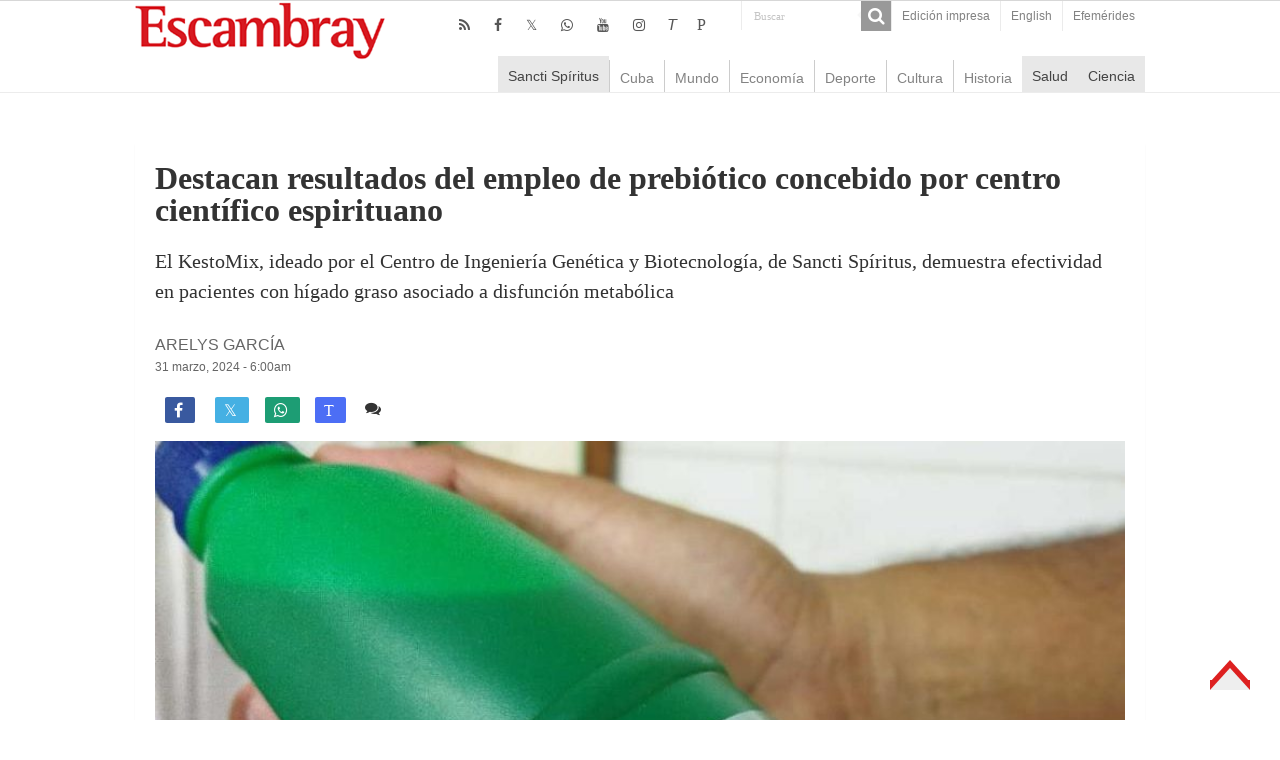

--- FILE ---
content_type: text/html; charset=UTF-8
request_url: https://www.escambray.cu/2024/destacan-resultados-del-empleo-de-prebiotico-concebido-por-centro-cientifico-espirituano/
body_size: 11263
content:
<!DOCTYPE html>
<html lang="es">
<head>
<meta charset="UTF-8" />
<meta http-equiv="X-UA-Compatible" content="IE=edge,chrome=1" />
<meta name="viewport" content="width=device-width, initial-scale=1.0" />
<meta name="robots" content="all" />
<meta name="lang" content="es" />
<meta name="language" content="es" />
<meta name="Locality" content="Sancti Spiritus, Cuba" />
<meta name="organization" content="Escambray" />
<meta name="rights" content="Todos los derechos para Escambray" />
<meta name="author" content="Escambray" />
<title>Destacan resultados del empleo de prebiótico concebido por centro científico espirituano &#8211; Escambray</title>
<base href="https://www.escambray.cu/2024/destacan-resultados-del-empleo-de-prebiotico-concebido-por-centro-cientifico-espirituano/"/>
<link rel="alternate" href="https://www.escambray.cu/2024/destacan-resultados-del-empleo-de-prebiotico-concebido-por-centro-cientifico-espirituano/" hreflang="es" />
<meta name="subject" content="El KestoMix, ideado por el Centro de Ingeniería Genética y Biotecnología, de Sancti Spíritus, demuestra efectividad en pacientes con hígado graso asociado a disfunción metabólica"/>
<meta name="description" content="El KestoMix, ideado por el Centro de Ingeniería Genética y Biotecnología, de Sancti Spíritus, demuestra efectividad en pacientes con hígado graso asociado a disfunción metabólica"/>
<meta name="DCTERMS.issued" scheme="ISO8601" content="2024-03-31" />
<meta name="date" scheme="W3CDTF" content="2024-03-31:6:00am" />
<meta name="news_keywords" content="BIOTECNOLOGIA" />
<meta name="news_keywords" content="CIENCIA E INNOVACION" />
<meta name="news_keywords" content="CIGB" />
<meta name="keywords" content="BIOTECNOLOGIA" />
<meta name="keywords" content="CIENCIA E INNOVACION" />
<meta name="keywords" content="CIGB" />
<meta name="DC.title" content="Destacan resultados del empleo de prebiótico concebido por centro científico espirituano - Escambray"/>
<meta name="DC.creator" content="Escambray Sancti Spiritus"/>
<meta name="DC.date" scheme="W3CDTF" content="2024-03-31" />
<meta name="DC.date.issued" scheme="W3CDTF" content="2024-03-31" />
<meta name="DC.identifier" content="https://www.escambray.cu/2024/destacan-resultados-del-empleo-de-prebiotico-concebido-por-centro-cientifico-espirituano/"/>
<meta name="DC.language" content="es">
<meta name="DC.publisher" content="Escambray Sancti Spiritus">
<meta name="DC.description" content="El KestoMix, ideado por el Centro de Ingeniería Genética y Biotecnología, de Sancti Spíritus, demuestra efectividad en pacientes con hígado graso asociado a disfunción metabólica"/>
<meta name="DC.subject" content="El KestoMix, ideado por el Centro de Ingeniería Genética y Biotecnología, de Sancti Spíritus, demuestra efectividad en pacientes con hígado graso asociado a disfunción metabólica"/>
<meta name="DC.subject" content="BIOTECNOLOGIA" />
<meta name="DC.subject" content="CIENCIA E INNOVACION" />
<meta name="DC.subject" content="CIGB" />
<meta name="twitter:card" content="summary">
<meta name="twitter:creator" content="@Escambraycu">
<meta name="twitter:domain" content="www.escambray.cu">
<meta name="twitter:site" content="@Escambraycu"/>
<meta name="twitter:title" value="Destacan resultados del empleo de prebiótico concebido por centro científico espirituano" />
<meta name="twitter:url" value="https://www.escambray.cu/2024/destacan-resultados-del-empleo-de-prebiotico-concebido-por-centro-cientifico-espirituano/" />
<meta name="twitter:description" content="El KestoMix, ideado por el Centro de Ingeniería Genética y Biotecnología, de Sancti Spíritus, demuestra efectividad en pacientes con hígado graso asociado a disfunción metabólica"/>
<meta property="og:locale" content="es_ES">
<meta property="og:site_name" content="Escambray"/>
<meta property="og:title" content="Destacan resultados del empleo de prebiótico concebido por centro científico espirituano - Escambray"/>
<meta property="og:updated_time" content="2024-03-31:6:00" />
<meta property="og:url" content="https://www.escambray.cu/2024/destacan-resultados-del-empleo-de-prebiotico-concebido-por-centro-cientifico-espirituano/" />
<meta property="og:description" content="El KestoMix, ideado por el Centro de Ingeniería Genética y Biotecnología, de Sancti Spíritus, demuestra efectividad en pacientes con hígado graso asociado a disfunción metabólica"/>
<meta property="og:type" content="article"/>
<meta property="og:image:width" content="310">
<meta property="og:image:height" content="165">
<meta property="author" content="Escambray" />
<meta property="article:author" content="Escambray"/>
<meta property="article:modified_time" content="2024-04-05:8:28am" />
<meta property="article:section" content="Escambray">
<meta property="article:tag" content="BIOTECNOLOGIA" />
<meta property="article:tag" content="CIENCIA E INNOVACION" />
<meta property="article:tag" content="CIGB" />
<meta property="og:image" content="https://www.escambray.cu/wp-content/uploads/2024/03/Kestomix-Foto-Yosdany-310x165.jpg" />
<link rel="image_src" href="https://www.escambray.cu/wp-content/uploads/2024/03/Kestomix-Foto-Yosdany-310x165.jpg" />
<meta name="twitter:image:src" content="https://www.escambray.cu/wp-content/uploads/2024/03/Kestomix-Foto-Yosdany-310x165.jpg" />
<meta name="twitter:image" value="https://www.escambray.cu/wp-content/uploads/2024/03/Kestomix-Foto-Yosdany-310x165.jpg" />
<meta itemprop="image" content="https://www.escambray.cu/wp-content/uploads/2024/03/Kestomix-Foto-Yosdany-310x165.jpg" />
<link rel='dns-prefetch' href='//s.w.org' />
<link rel='stylesheet' id='wp-block-library-css'  href='https://www.escambray.cu/wp-includes/css/dist/block-library/style.min.css' type='text/css' media='all' />
<link rel='stylesheet' id='wp-polls-css'  href='https://www.escambray.cu/wp-content/plugins/wp-polls/polls-css.css' type='text/css' media='all' />
<style id='wp-polls-inline-css' type='text/css'>
.wp-polls .pollbar {
	margin: 1px;
	font-size: 8px;
	line-height: 10px;
	height: 10px;
	background-image: url('https://www.escambray.cu/wp-content/plugins/wp-polls/images/default_gradient/pollbg.gif');
	border: 1px solid #c8c8c8;
}

</style>
<link rel='stylesheet' id='tie-style-css'  href='https://www.escambray.cu/wp-content/themes/Esc4/style.css' type='text/css' media='all' />
<link rel='stylesheet' id='tie-ilightbox-skin-css'  href='https://www.escambray.cu/wp-content/themes/Esc4/css/ilightbox/dark-skin/skin.css' type='text/css' media='all' />
<script type='text/javascript' src='https://www.escambray.cu/wp-includes/js/jquery/jquery.min.js' id='jquery-core-js'></script>
<script type='text/javascript' src='https://www.escambray.cu/wp-includes/js/jquery/jquery-migrate.min.js' id='jquery-migrate-js'></script>
<link rel="canonical" href="https://www.escambray.cu/2024/destacan-resultados-del-empleo-de-prebiotico-concebido-por-centro-cientifico-espirituano/" />

<!-- Protected by WP-SpamFree :: JS BEGIN -->
<script type="text/javascript" src="https://www.escambray.cu/wp-content/plugins/wp-spamfree/js/wpsfv2-js.php"></script> 
<!-- Protected by WP-SpamFree :: JS END -->

<link rel="shortcut icon" href="https://www.escambray.cu/wp-content/themes/Esc4/favicon.ico" title="Favicon" />
		<style type="text/css" id="wp-custom-css">
			#sidebarI ul li a:hover {background: #ffffff;color:#000000;}
#articulos_cierre li {margin-bottom: 30px;}
#contenido_O li {margin-bottom: 0px;}
#home_SC {margin: 0px; }
.logo {margin-left: 0px;}
.other-news .post-thumbnail img {float: left; margin-right: 10px;}
.articulo-entradilla { margin-bottom: 50px;}
#home-multimedia li {margin-bottom: 50px;}
#home-multimedia h3 {font-size: 14px;margin: 0px;font-weight: normal;}
#home-multimedia #second{margin-left:10px;}
#home_SC li {  margin-left: 10px;}
#contenido_O li {  margin-left: 15px;}
#home-multimedia #second .ngg-imagebrowser {    margin-top: 2px;
    margin-bottom: 3px;}
.minicabeceraF {background: #ffffff;}
		</style>
		</head>
<body id="top" class="post-template-default single single-post postid-328647 single-format-standard">
<div class="wrapper-outer">
<aside id="slide-out">
<div class="search-mobile">
<form method="get" id="searchform-mobile" action="https://www.escambray.cu/">
<button class="search-button" type="submit" value="Buscar"><i class="fa fa-search"></i></button>
<input type="text" id="s-mobile" name="s" title="Buscar" value="Buscar" onfocus="if (this.value == 'Buscar') {this.value = '';}" onblur="if (this.value == '') {this.value = 'Buscar';}"  />
</form>
</div> 
<div class="social-icons">
<a class="ttip-none" title="Rss" href="https://www.escambray.cu/feed/" target="_blank"><i class="fa fa-rss"></i></a><a class="ttip-none" title="Facebook" href="http://www.facebook.com/pages/Escambray/205692256170" target="_blank"><i class="fa fa-facebook"></i></a><a class="ttip-none" title="Twitter" href="http://www.twitter.com/escambraycu" target="_blank"><i class="fa fa-twitter"></i></a><a class="ttip-none" title="WhatsApp" href="https://whatsapp.com/channel/0029VaXJaAHFy72HvIYmbb1K" target="_blank"><i class="fa fa-whatsapp"></i></a><a class="ttip-none" title="Youtube" href="https://www.youtube.com/channel/UC4joz7SvC4NOnXLhwXql7PQ" target="_blank"><i class="fa fa-youtube"></i></a><a class="ttip-none" title="instagram" href="https://www.instagram.com/escambraycu/?hl=es-la" target="_blank"><i class="fa fa-instagram"></i></a><a class="ttip-none" title="Telegram" href="http://t.me/escambraycu" target="_blank"><i class=''>T</i></a><a class="ttip-none" title="Picta" href="https://www.picta.cu/canal/Peri%C3%B3dico_Escambray" target="_blank"><i class="fa">P</i></a><a class="ttip-none"  title="WhatsApp" href="https://whatsapp.com/channel/0029VaXJaAHFy72HvIYmbb1K" target="_blank"><i class="fa f232"></i></a></div>
<div id="mobile-menu" ></div>
</aside> 
<div id="wrapper" class="wide-layout">
<div class="inner-wrapper">
<header id="theme-header" class="theme-header">
<div id="top-nav" class="top-nav">
<div class="container">
<div class="top-menu"><ul id="menu-top" class="menu"><li id="menu-item-166953" class="menu-item menu-item-type-post_type menu-item-object-page menu-item-166953"><a href="https://www.escambray.cu/edicion-impresa/">Edición impresa</a></li>
<li id="menu-item-249496" class="menu-item menu-item-type-custom menu-item-object-custom menu-item-249496"><a href="http://en.escambray.cu">English</a></li>
<li id="menu-item-367984" class="menu-item menu-item-type-custom menu-item-object-custom menu-item-367984"><a href="https://www.escambray.cu/efemerides/">Efemérides</a></li>
</ul></div><div class="search-block">
<form method="get" id="searchform-header" action="https://www.escambray.cu/">
<button class="search-button" type="submit" value="Buscar"><i class="fa fa-search"></i></button>
<input class="search-live" type="text" id="s-header" name="s" title="Buscar" value="Buscar" onfocus="if (this.value == 'Buscar') {this.value = '';}" onblur="if (this.value == '') {this.value = 'Buscar';}"  />
</form>
</div> 
<div class="social-icons">
<a class="ttip-none" title="Rss" href="https://www.escambray.cu/feed/" target="_blank"><i class="fa fa-rss"></i></a><a class="ttip-none" title="Facebook" href="http://www.facebook.com/pages/Escambray/205692256170" target="_blank"><i class="fa fa-facebook"></i></a><a class="ttip-none" title="Twitter" href="http://www.twitter.com/escambraycu" target="_blank"><i class="fa fa-twitter"></i></a><a class="ttip-none" title="WhatsApp" href="https://whatsapp.com/channel/0029VaXJaAHFy72HvIYmbb1K" target="_blank"><i class="fa fa-whatsapp"></i></a><a class="ttip-none" title="Youtube" href="https://www.youtube.com/channel/UC4joz7SvC4NOnXLhwXql7PQ" target="_blank"><i class="fa fa-youtube"></i></a><a class="ttip-none" title="instagram" href="https://www.instagram.com/escambraycu/?hl=es-la" target="_blank"><i class="fa fa-instagram"></i></a><a class="ttip-none" title="Telegram" href="http://t.me/escambraycu" target="_blank"><i class=''>T</i></a><a class="ttip-none" title="Picta" href="https://www.picta.cu/canal/Peri%C3%B3dico_Escambray" target="_blank"><i class="fa">P</i></a><a class="ttip-none"  title="WhatsApp" href="https://whatsapp.com/channel/0029VaXJaAHFy72HvIYmbb1K" target="_blank"><i class="fa f232"></i></a></div>
</div> 
</div> 
<div class="header-content">
<a id="slide-out-open" class="slide-out-open" href="#"><span></span></a>
<div class="logo">
<h2><a title="Escambray" href="https://www.escambray.cu/">
<img src="https://www.escambray.cu/wp-content/themes/Esc4/images/logo.png" alt="Escambray"  /><strong>Escambray Periódico de Sancti Spíritus</strong>
</a>
</h2></div>

<div class="clear"></div>
</div>
<nav id="main-nav" class="fixed-enabled">
<div class="container">
<a class="main-nav-logo" title="Escambray" href="https://www.escambray.cu/">
<img src="http://www.escambray.cu/wp-content/uploads/2021/08/logo.png" width="195" height="54" alt="Escambray">
</a>
<div class="main-menu"><ul id="menu-principal" class="menu"><li id="menu-item-166957" class="menu-item menu-item-type-taxonomy menu-item-object-category current-post-ancestor current-menu-parent current-post-parent menu-item-166957"><a href="https://www.escambray.cu/category/ss/">Sancti Spíritus</a></li>
<li id="menu-item-166956" class="menu-item menu-item-type-taxonomy menu-item-object-category menu-item-166956"><a href="https://www.escambray.cu/category/cuba/">Cuba</a></li>
<li id="menu-item-166958" class="menu-item menu-item-type-taxonomy menu-item-object-category menu-item-166958"><a href="https://www.escambray.cu/category/mundo/">Mundo</a></li>
<li id="menu-item-170183" class="menu-item menu-item-type-taxonomy menu-item-object-category menu-item-170183"><a href="https://www.escambray.cu/category/economia/">Economía</a></li>
<li id="menu-item-166959" class="menu-item menu-item-type-taxonomy menu-item-object-category menu-item-166959"><a href="https://www.escambray.cu/category/deporte/">Deporte</a></li>
<li id="menu-item-166960" class="menu-item menu-item-type-taxonomy menu-item-object-category menu-item-166960"><a href="https://www.escambray.cu/category/cultura/">Cultura</a></li>
<li id="menu-item-170184" class="menu-item menu-item-type-taxonomy menu-item-object-category menu-item-170184"><a href="https://www.escambray.cu/category/historia/">Historia</a></li>
<li id="menu-item-170185" class="menu-item menu-item-type-taxonomy menu-item-object-category current-post-ancestor current-menu-parent current-post-parent menu-item-170185"><a href="https://www.escambray.cu/category/salud/">Salud</a></li>
<li id="menu-item-166961" class="menu-item menu-item-type-taxonomy menu-item-object-category current-post-ancestor current-menu-parent current-post-parent menu-item-166961"><a href="https://www.escambray.cu/category/ct/">Ciencia</a></li>
</ul></div></div>
</nav>
</header>
<div id="main-content" class="container"><div class="full-width">
<article class="post-listing post-328647 post type-post status-publish format-standard has-post-thumbnail  category-ct category-portada category-salud category-ss tag-biotecnologia tag-ciencia-e-innovacion tag-cigb" id="the-post">
<div class="post-head">
</div>
<div class="post-inner">
<h1 class="name post-title entry-title"><span itemprop="name">Destacan resultados del empleo de prebiótico concebido por centro científico espirituano</span></h1>
<div id="article-summary"><p>El KestoMix, ideado por el Centro de Ingeniería Genética y Biotecnología, de Sancti Spíritus, demuestra efectividad en pacientes con hígado graso asociado a disfunción metabólica</p>
 </div>
<span class="post-meta-author"><a href="https://www.escambray.cu/author/arelys/" title="">
Arelys García </a></span>
<div class="clear"></div>
<p class="post-meta">
<a href="https://www.escambray.cu/2024/03/">31 marzo, 2024 - 6:00am</a>
</p>
<div class="clear"></div><div class="share-post">
<ul class="flat-social">
<li><a href="http://www.facebook.com/sharer.php?u=https://www.escambray.cu/?p=328647" class="social-facebook" rel="external" target="_blank"><i class="fa fa-facebook"></i> <span></span></a></li>
<li><a href="https://twitter.com/intent/tweet?text=Destacan resultados del empleo de prebiótico concebido por centro científico espirituano@escambraycu&url=https://www.escambray.cu/?p=328647" class="social-twitter" rel="external" target="_blank"><i class="fa fa-twitter"></i> <span></span></a></li>
<li><a target="_blank" title="Compartir en WhatsApp" href="https://wa.me/?text=https://www.escambray.cu/?p=328647&title=Destacan resultados del empleo de prebiótico concebido por centro científico espirituano" class="social-whatsapp"><i class="fa">&#xf232;</i><span></span></a></li>
<li><a target="_blank" title="Compartir en Telegram" href="https://t.me/share/url?url=https://www.escambray.cu/?p=328647&title=Destacan resultados del empleo de prebiótico concebido por centro científico espirituano" class="social-telegram"><i class="fa">T</i></i><span></span></a></li>
<span class="post-comments"><i class="fa fa-comments"></i><a href="https://www.escambray.cu/2024/destacan-resultados-del-empleo-de-prebiotico-concebido-por-centro-cientifico-espirituano/#comments">3 comentarios</a></span>
<span class="post-views"><i class="fa fa-eye"></i>3,338 </span> </ul>
<div class="clear"></div>
</div>	
<div class="post-thumbnail">
<img width="900" height="525" src="https://www.escambray.cu/wp-content/uploads/2024/03/Kestomix-Foto-Yosdany-900x525.jpg" class="attachment-big-slider size-big-slider wp-post-image" alt="" loading="lazy" /></div>
<div class="wp-caption">El KestoMix, obtenido de la caña de azúcar, mejora la microbiota intestinal. (Foto: Yosdany Morejón))</div>
<div class="entry">
<section id="related_posts">
<div class="block-head">
<h3>Relacionados</h3><div class="stripe-line"></div>
</div>
<div class="post-listing">
<div class="related-item">
<h3><a href="https://www.escambray.cu/2025/sancti-spiritus-gana-espacio-empleo-del-heberprot-p-en-heridas-de-dificil-cicatrizacion/" rel="bookmark">Sancti Spíritus: Gana espacio empleo del HeberProt-P en heridas de difícil cicatrización</a></h3>
</div>
<div class="related-item">
<h3><a href="https://www.escambray.cu/2025/yayabociencia/" rel="bookmark">Yayabociencia 2025 en el corazón del desarrollo científico y tecnológico cubano (+fotos)</a></h3>
</div>
<div class="related-item">
<h3><a href="https://www.escambray.cu/2025/visiones-innovar-para-producir/" rel="bookmark">VisionEs: Innovar para producir</a></h3>
</div>
<div class="clear"></div>
</div>
</section>

<p>Los resultados del estudio clínico del empleo del KestoMix, prebiótico único en el mundo por su composición, concebido por el Centro de Ingeniería Genética y Biotecnología (CIGB), de Sancti Spíritus, fueron destacados durante las sesiones del Segundo Taller territorial sobre el empleo de este suplemento en pacientes con hígado graso asociado a disfunción metabólica.</p>



<p>De acuerdo con la especialista de segundo grado en Gastroenterología, Miriam Belkis Nápoles Valdés, al frente de la investigación, a dos años de administrárseles el FOS a los 23 pacientes insertados en el estudio, la evolución es visible e indica una mejora de los parámetros clínicos y antropométricos.</p>



<p>El índice de masa corporal —aclaró la especialista—, que se comportaba por encima de 25, descendió a 16, para un 69, 6 por ciento, y en las medidas antropométricas, dígase índice de cintura-cadera, los cambios son favorables, con una pérdida de peso paulatina tal y como debe suceder en los pacientes estudiados.</p>



<p>Con respecto a los exámenes complementarios —agregó—, en la glándula hepática, la ecogenicidad fue cambiando: 10 enfermos evolucionaron de severa a conservada, seis a leve y en solo uno persistió.</p>



<p>Dentro de los parámetros de la química sanguínea se constataron modificaciones, evidentes en la aminotransferasas y en los triaciglicéridos; indicadores reveladores de la disminución o no del desajuste metabólico inicial del paciente.</p>



<p>El KestoMix, prebiótico obtenido de la caña de azúcar, pudiera convertirse en una de las pautas en el tratamiento no farmacológico para los enfermos con hígado graso asociado a la disfunción metabólica, afección considerada la pandemia silente del siglo XXI y subvalorada por la población.</p>



<p>Con este suplemento —destacó la especialista—, se pretende mejorar la microbiota intestinal y promover un cambio desde dentro del organismo hacia afuera.</p>



<p>El KestoMix al 55 por ciento se administra a razón de 15 mililitros diarios, y la persona tiene la libertad de fraccionarlo tres veces al día o emplear en alimentos como el café, el yogur o los jugos naturales.</p>



<p>A pesar de ser dulce, dicho producto, no altera los valores glucémicos, hecho importante pues no provoca daños a los pacientes diabéticos, precisó.</p>



<p>En una segunda etapa, los pacientes que dejen de consumir el producto llevarán un seguimiento y análisis en los paramétricos clínicos y antropométricos y se definirá si deberán tomar este prebiótico de forma permanente, concluyó Nápoles Valdés.</p>



<p>Un equipo multidisciplinario, integrado por seis investigadores de diferentes unidades asistenciales y el CIGB espirituano, asume el estudio, entre ellos el doctor Miguel Amaró, especialista de segundo grado en Imagenología, encargado de realizar los ecosonogramas en el Policlínico Centro de la capital provincial; la Gastroenteróloga Kendra Carrazana Román; la endocrinóloga Yarelys Pérez Francisco, el doctor en Ciencias Duniesky Martínez García, y el Licenciado en Enfermería, Rolando Cañizares Marín.</p>



<p>De acuerdo con la literatura médica, la enfermedad del hígado graso asociada a la disfunción metabólica (MAFLD), anteriormente denominada enfermedad del hígado graso no alcohólico, ocupa un espectro de afecciones hepáticas, cuyo denominador común es un cúmulo de grasa dentro del hepatocito, provocado por la resistencia a la insulina.</p>



<p>Los pacientes con MAFLD tienen una mortalidad mayor a largo plazo que la población general, y su principal causa de muerte es la enfermedad cardiovascular, seguida de diferentes tipos de cánceres y la propia evolución de la enfermedad.</p>
<span style="clear:both;display:none;"><img src="https://www.escambray.cu/wp-content/plugins/wp-spamfree/img/wpsf-img.php" width="0" height="0" alt="" style="border-style:none;width:0px;height:0px;display:none;" /></span></div>
<div class="share-post">
<ul class="flat-social">
<li><a href="http://www.facebook.com/sharer.php?u=https://www.escambray.cu/?p=328647" class="social-facebook" rel="external" target="_blank"><i class="fa fa-facebook"></i> <span></span></a></li>
<li><a href="https://twitter.com/intent/tweet?text=Destacan resultados del empleo de prebiótico concebido por centro científico espirituano@escambraycu&url=https://www.escambray.cu/?p=328647" class="social-twitter" rel="external" target="_blank"><i class="fa fa-twitter"></i> <span></span></a></li>
<li><a target="_blank" title="Compartir en WhatsApp" href="https://wa.me/?text=https://www.escambray.cu/?p=328647&title=Destacan resultados del empleo de prebiótico concebido por centro científico espirituano" class="social-whatsapp"><i class="fa">&#xf232;</i><span></span></a></li>
<li><a target="_blank" title="Compartir en Telegram" href="https://t.me/share/url?url=https://www.escambray.cu/?p=328647&title=Destacan resultados del empleo de prebiótico concebido por centro científico espirituano" class="social-telegram"><i class="fa">T</i></i><span></span></a></li>
<span class="post-comments"><i class="fa fa-comments"></i><a href="https://www.escambray.cu/2024/destacan-resultados-del-empleo-de-prebiotico-concebido-por-centro-cientifico-espirituano/#comments">3 comentarios</a></span>
<span class="post-views"><i class="fa fa-eye"></i>3,338 </span> </ul>
<div class="clear"></div>
</div><div class="clear"></div>
</div>
<script type="application/ld+json" class="tie-schema-graph">{"@context":"http:\/\/schema.org","@type":"NewsArticle","dateCreated":"2024-03-31T06:00:00-04:00","datePublished":"2024-03-31T06:00:00-04:00","dateModified":"2024-04-05T08:28:25-04:00","headline":"Destacan resultados del empleo de prebi\u00f3tico concebido por centro cient\u00edfico espirituano","name":"Destacan resultados del empleo de prebi\u00f3tico concebido por centro cient\u00edfico espirituano","keywords":"BIOTECNOLOGIA,CIENCIA E INNOVACION,CIGB","url":"https:\/\/www.escambray.cu\/2024\/destacan-resultados-del-empleo-de-prebiotico-concebido-por-centro-cientifico-espirituano\/","description":"Los resultados del estudio cl\u00ednico del empleo del KestoMix, prebi\u00f3tico \u00fanico en el mundo por su composici\u00f3n, concebido por el Centro de Ingenier\u00eda Gen\u00e9tica y Biotecnolog\u00eda (CIGB), de Sancti Sp\u00edritus,","copyrightYear":"2024","publisher":{"@id":"#Publisher","@type":"Organization","name":"Escambray","logo":{"@type":"ImageObject","url":"https:\/\/www.escambray.cu\/wp-content\/themes\/Esc4\/images\/logo@2x.png"},"sameAs":["http:\/\/www.facebook.com\/pages\/Escambray\/205692256170","http:\/\/www.twitter.com\/escambraycu","https:\/\/www.youtube.com\/channel\/UC4joz7SvC4NOnXLhwXql7PQ","https:\/\/whatsapp.com\/channel\/0029VaXJaAHFy72HvIYmbb1K","https:\/\/www.instagram.com\/escambraycu\/?hl=es-la","t.me\/escambraycu","https:\/\/www.picta.cu\/canal\/Peri%C3%B3dico_Escambray"]},"sourceOrganization":{"@id":"#Publisher"},"copyrightHolder":{"@id":"#Publisher"},"mainEntityOfPage":{"@type":"WebPage","@id":"https:\/\/www.escambray.cu\/2024\/destacan-resultados-del-empleo-de-prebiotico-concebido-por-centro-cientifico-espirituano\/"},"author":{"@type":"Person","name":"Arelys Garc\u00eda","url":"https:\/\/www.escambray.cu\/author\/arelys\/"},"articleSection":"Ciencia y tecnolog\u00eda,Portada,Salud,Sancti Sp\u00edritus","articleBody":"\nLos resultados del estudio cl\u00ednico del empleo del KestoMix, prebi\u00f3tico \u00fanico en el mundo por su composici\u00f3n, concebido por el Centro de Ingenier\u00eda Gen\u00e9tica y Biotecnolog\u00eda (CIGB), de Sancti Sp\u00edritus, fueron destacados durante las sesiones del Segundo Taller territorial sobre el empleo de este suplemento en pacientes con h\u00edgado graso asociado a disfunci\u00f3n metab\u00f3lica.\n\n\n\nDe acuerdo con la especialista de segundo grado en Gastroenterolog\u00eda, Miriam Belkis N\u00e1poles Vald\u00e9s, al frente de la investigaci\u00f3n, a dos a\u00f1os de administr\u00e1rseles el FOS a los 23 pacientes insertados en el estudio, la evoluci\u00f3n es visible e indica una mejora de los par\u00e1metros cl\u00ednicos y antropom\u00e9tricos.\n\n\n\nEl \u00edndice de masa corporal \u2014aclar\u00f3 la especialista\u2014, que se comportaba por encima de 25, descendi\u00f3 a 16, para un 69, 6 por ciento, y en las medidas antropom\u00e9tricas, d\u00edgase \u00edndice de cintura-cadera, los cambios son favorables, con una p\u00e9rdida de peso paulatina tal y como debe suceder en los pacientes estudiados.\n\n\n\nCon respecto a los ex\u00e1menes complementarios \u2014agreg\u00f3\u2014, en la gl\u00e1ndula hep\u00e1tica, la ecogenicidad fue cambiando: 10 enfermos evolucionaron de severa a conservada, seis a leve y en solo uno persisti\u00f3.\n\n\n\nDentro de los par\u00e1metros de la qu\u00edmica sangu\u00ednea se constataron modificaciones, evidentes en la aminotransferasas y en los triaciglic\u00e9ridos; indicadores reveladores de la disminuci\u00f3n o no del desajuste metab\u00f3lico inicial del paciente.\n\n\n\nEl KestoMix, prebi\u00f3tico obtenido de la ca\u00f1a de az\u00facar, pudiera convertirse en una de las pautas en el tratamiento no farmacol\u00f3gico para los enfermos con h\u00edgado graso asociado a la disfunci\u00f3n metab\u00f3lica, afecci\u00f3n considerada la pandemia silente del siglo XXI y subvalorada por la poblaci\u00f3n.\n\n\n\nCon este suplemento \u2014destac\u00f3 la especialista\u2014, se pretende mejorar la microbiota intestinal y promover un cambio desde dentro del organismo hacia afuera.\n\n\n\nEl KestoMix al 55 por ciento se administra a raz\u00f3n de 15 mililitros diarios, y la persona tiene la libertad de fraccionarlo tres veces al d\u00eda o emplear en alimentos como el caf\u00e9, el yogur o los jugos naturales.\n\n\n\nA pesar de ser dulce, dicho producto, no altera los valores gluc\u00e9micos, hecho importante pues no provoca da\u00f1os a los pacientes diab\u00e9ticos, precis\u00f3.\n\n\n\nEn una segunda etapa, los pacientes que dejen de consumir el producto llevar\u00e1n un seguimiento y an\u00e1lisis en los param\u00e9tricos cl\u00ednicos y antropom\u00e9tricos y se definir\u00e1 si deber\u00e1n tomar este prebi\u00f3tico de forma permanente, concluy\u00f3 N\u00e1poles Vald\u00e9s.\n\n\n\nUn equipo multidisciplinario, integrado por seis investigadores de diferentes unidades asistenciales y el CIGB espirituano, asume el estudio, entre ellos el doctor Miguel Amar\u00f3, especialista de segundo grado en Imagenolog\u00eda, encargado de realizar los ecosonogramas en el Policl\u00ednico Centro de la capital provincial; la Gastroenter\u00f3loga Kendra Carrazana Rom\u00e1n; la endocrin\u00f3loga Yarelys P\u00e9rez Francisco, el doctor en Ciencias Duniesky Mart\u00ednez Garc\u00eda, y el Licenciado en Enfermer\u00eda, Rolando Ca\u00f1izares Mar\u00edn.\n\n\n\nDe acuerdo con la literatura m\u00e9dica, la enfermedad del h\u00edgado graso asociada a la disfunci\u00f3n metab\u00f3lica (MAFLD), anteriormente denominada enfermedad del h\u00edgado graso no alcoh\u00f3lico, ocupa un espectro de afecciones hep\u00e1ticas, cuyo denominador com\u00fan es un c\u00famulo de grasa dentro del hepatocito, provocado por la resistencia a la insulina.\n\n\n\nLos pacientes con MAFLD tienen una mortalidad mayor a largo plazo que la poblaci\u00f3n general, y su principal causa de muerte es la enfermedad cardiovascular, seguida de diferentes tipos de c\u00e1nceres y la propia evoluci\u00f3n de la enfermedad.\n","image":{"@type":"ImageObject","url":"https:\/\/www.escambray.cu\/wp-content\/uploads\/2024\/03\/Kestomix-Foto-Yosdany.jpg","width":900,"height":531}}</script></article>
<p class="post-tag">RELACIONADO CON: <a href="https://www.escambray.cu/tag/biotecnologia/" rel="tag">BIOTECNOLOGIA</a> <a href="https://www.escambray.cu/tag/ciencia-e-innovacion/" rel="tag">CIENCIA E INNOVACION</a> <a href="https://www.escambray.cu/tag/cigb/" rel="tag">CIGB</a></p><section id="author-box">
<div class="block-head">
<h3> Arelys García </h3>
</div>
<div class="post-listing">
<div class="author-bio">
<div class="author-avatar">
<img src="http://www.escambray.cu/wp-content/uploads/2018/03/Arelys-Garcia.png" alt="Texto de Arelys García" />
</div>
<div class="author-description">
Máster en Ciencias de la Comunicación. Reportera de Radio Sancti Spíritus. Especializada en temas sociales.</div>
<div class="author-social flat-social">
</div>
<div class="clear"></div>
</div>
</div>
</section>
<div id="comments">
<div id="comments-box">
<div class="block-head">
<h3 id="comments-title">3 comentarios </h3>
</div>
<div class="post-listing">
<ol class="commentlist"><li id="comment-63350">
<div  class="comment even thread-even depth-1 comment-wrap" >
<div class="comment-content">
<div class="author-comment">
<cite class="fn">mm</cite> <div class="comment-meta commentmetadata"><a href="https://www.escambray.cu/2024/destacan-resultados-del-empleo-de-prebiotico-concebido-por-centro-cientifico-espirituano/#comment-63350">	1 abril, 2024 at 8:33</a></div>
<div class="clear"></div>
</div>
<p>Por Favor  donde se puede adquirir?</p>
</div>
<div class="reply"><a rel='nofollow' class='comment-reply-link' href='https://www.escambray.cu/2024/destacan-resultados-del-empleo-de-prebiotico-concebido-por-centro-cientifico-espirituano/?replytocom=63350#respond' data-commentid="63350" data-postid="328647" data-belowelement="comment-63350" data-respondelement="respond" data-replyto="Responder a mm" aria-label='Responder a mm'>Responder</a></div>
</div>
</li><!-- #comment-## -->
<li id="comment-63343">
<div  class="comment odd alt thread-odd thread-alt depth-1 comment-wrap" >
<div class="comment-content">
<div class="author-comment">
<cite class="fn">Jorgess</cite> <div class="comment-meta commentmetadata"><a href="https://www.escambray.cu/2024/destacan-resultados-del-empleo-de-prebiotico-concebido-por-centro-cientifico-espirituano/#comment-63343">	31 marzo, 2024 at 12:24</a></div>
<div class="clear"></div>
</div>
<p>Díganle al metido científico espírituano que revise la conexión en cuanto a pagos digitales. Han estado intermitentes , y para la situación al cash que se vive hoy, cómo van a pedir  y exigir por un lado y que por el otro no funcione justamente cuando decides usarlos.  Un poquito de por favor&#8230;.</p>
</div>
<div class="reply"><a rel='nofollow' class='comment-reply-link' href='https://www.escambray.cu/2024/destacan-resultados-del-empleo-de-prebiotico-concebido-por-centro-cientifico-espirituano/?replytocom=63343#respond' data-commentid="63343" data-postid="328647" data-belowelement="comment-63343" data-respondelement="respond" data-replyto="Responder a Jorgess" aria-label='Responder a Jorgess'>Responder</a></div>
</div>
</li><!-- #comment-## -->
<li id="comment-63342">
<div  class="comment even thread-even depth-1 comment-wrap" >
<div class="comment-content">
<div class="author-comment">
<cite class="fn">arturo</cite> <div class="comment-meta commentmetadata"><a href="https://www.escambray.cu/2024/destacan-resultados-del-empleo-de-prebiotico-concebido-por-centro-cientifico-espirituano/#comment-63342">	31 marzo, 2024 at 9:16</a></div>
<div class="clear"></div>
</div>
<p>¿Se comercializará?</p>
</div>
<div class="reply"><a rel='nofollow' class='comment-reply-link' href='https://www.escambray.cu/2024/destacan-resultados-del-empleo-de-prebiotico-concebido-por-centro-cientifico-espirituano/?replytocom=63342#respond' data-commentid="63342" data-postid="328647" data-belowelement="comment-63342" data-respondelement="respond" data-replyto="Responder a arturo" aria-label='Responder a arturo'>Responder</a></div>
</div>
</li><!-- #comment-## -->
</ol>
</div>
</div>
<div class="clear"></div>
<p class="comment-content">Escambray se reserva el derecho de la publicación de los comentarios. No se harán visibles aquellos que sean denigrantes, ofensivos, difamatorios, o atenten contra la dignidad de una persona o grupo social, así como los que no guarden relación con el tema en cuestión. </p>
	<div id="respond" class="comment-respond">
		<h3 id="reply-title" class="comment-reply-title">Deja una respuesta <small><a rel="nofollow" id="cancel-comment-reply-link" href="/2024/destacan-resultados-del-empleo-de-prebiotico-concebido-por-centro-cientifico-espirituano/#respond" style="display:none;">Cancelar la respuesta</a></small></h3><form action="https://www.escambray.cu/wp-comments-post.php" method="post" id="commentform" class="comment-form" novalidate><p class="comment-notes"><span id="email-notes">Tu dirección de correo electrónico no será publicada.</span> Los campos obligatorios están marcados con <span class="required">*</span></p><p class="comment-form-comment"><label for="comment">Comentario</label> <textarea id="comment" name="comment" cols="45" rows="8" maxlength="65525" required="required"></textarea></p><p class="comment-form-author"><label for="author">Nombre <span class="required">*</span></label> <input id="author" name="author" type="text" value="" size="30" maxlength="245" required='required' /></p>
<p class="comment-form-email"><label for="email">Correo electrónico <span class="required">*</span></label> <input id="email" name="email" type="email" value="" size="30" maxlength="100" aria-describedby="email-notes" required='required' /></p>
<p class="form-submit"><input name="submit" type="submit" id="submit" class="submit" value="Publicar el comentario" /> <input type='hidden' name='comment_post_ID' value='328647' id='comment_post_ID' />
<input type='hidden' name='comment_parent' id='comment_parent' value='0' />
</p>	<script type='text/javascript'>
	<!--
	refJS = escape( document[ 'referrer' ] );
	document.write("<input type='hidden' name='refJS' value='"+refJS+"'>");
	// -->
	</script>
	</form>	</div><!-- #respond -->
	</div></div>
<div class="clear"></div>
<div id="footer-widget-area" class="footer-3c">
<div class="footer-widget-container">
<div id="footer-first" class="footer-widgets-box">
<div class="widget" id="tabbed-widget">
<div class="widget-container">
<div class="widget-top">
<ul class="tabs posts-taps">
<li class="tabs"><a href="#tab2">Reciente</a></li><li class="tabs"><a href="#tab1">Popular</a></li><li class="tabs"><a href="#tab3">+Comentado</a></li></ul>
</div>
<div id="tab2" class="tabs-wrap">
<ul>
<li >
<div class="post-thumbnail">
<a href="https://www.escambray.cu/2025/sancti-spiritus-sede-del-acto-nacional-por-el-dia-del-trabajador-de-la-cultura/" rel="bookmark"><img width="110" height="75" src="https://www.escambray.cu/wp-content/uploads/2025/11/21_54_05_SUENA_YAYABO_FOTO_PORTADA_768x403-110x75.jpg" class="attachment-tie-small size-tie-small wp-post-image" alt="" loading="lazy" /></a>
</div>
<h3><a href="https://www.escambray.cu/2025/sancti-spiritus-sede-del-acto-nacional-por-el-dia-del-trabajador-de-la-cultura/">Sancti Spíritus, sede del acto nacional por el Día del Trabajador de la Cultura</a></h3>
</li>
<li >
<div class="post-thumbnail">
<a href="https://www.escambray.cu/2025/candidata-hondurena-titeres-de-estados-unidos-estan-derrotados/" rel="bookmark"><img width="110" height="75" src="https://www.escambray.cu/wp-content/uploads/2025/11/rixi-moncada-1-110x75.jpg" class="attachment-tie-small size-tie-small wp-post-image" alt="" loading="lazy" /></a>
</div>
<h3><a href="https://www.escambray.cu/2025/candidata-hondurena-titeres-de-estados-unidos-estan-derrotados/">Candidata hondureña: títeres de Estados Unidos están derrotados</a></h3>
</li>
</ul>
</div>
<div id="tab1" class="tabs-wrap">
<ul>
<li >
<div class="post-thumbnail">
<a href="https://www.escambray.cu/2025/jornada-de-jueves-con-una-afectacion-de-1-160-mw-en-el-horario-pico-anuncia-la-une/" title="UNE pronostica una afectación de 1 610 MW en el horario pico de este viernes" rel="bookmark"><img width="110" height="75" src="https://www.escambray.cu/wp-content/uploads/2024/11/nota-informativa-union-electrica-5-1-110x75.jpg" class="attachment-tie-small size-tie-small wp-post-image" alt="" loading="lazy" /><span class="fa overlay-icon"></span></a>
</div>
<h3><a href="https://www.escambray.cu/2025/jornada-de-jueves-con-una-afectacion-de-1-160-mw-en-el-horario-pico-anuncia-la-une/">UNE pronostica una afectación de 1 610 MW en el horario pico de este viernes</a></h3>
</li>
<li >
<div class="post-thumbnail">
<a href="https://www.escambray.cu/2025/informa-sobre-causas-del-incremento-de-las-afectaciones-electricas-en-cuba-video/" title="Informan sobre causas del incremento de las afectaciones eléctricas en Cuba (+video)" rel="bookmark"><img width="110" height="75" src="https://www.escambray.cu/wp-content/uploads/2025/10/combustible-110x75.jpg" class="attachment-tie-small size-tie-small wp-post-image" alt="" loading="lazy" /><span class="fa overlay-icon"></span></a>
</div>
<h3><a href="https://www.escambray.cu/2025/informa-sobre-causas-del-incremento-de-las-afectaciones-electricas-en-cuba-video/">Informan sobre causas del incremento de las afectaciones eléctricas en Cuba (+video)</a></h3>
</li>
</ul>
</div>
<div id="tab3" class="tabs-wrap">
<ul>
<li >
<div class="post-thumbnail">
<a href="https://www.escambray.cu/2025/jornada-de-jueves-con-una-afectacion-de-1-160-mw-en-el-horario-pico-anuncia-la-une/" title="UNE pronostica una afectación de 1 610 MW en el horario pico de este viernes" rel="bookmark"><img width="110" height="75" src="https://www.escambray.cu/wp-content/uploads/2024/11/nota-informativa-union-electrica-5-1-110x75.jpg" class="attachment-tie-small size-tie-small wp-post-image" alt="" loading="lazy" /><span class="fa overlay-icon"></span></a>
</div>
<h3><a href="https://www.escambray.cu/2025/jornada-de-jueves-con-una-afectacion-de-1-160-mw-en-el-horario-pico-anuncia-la-une/">UNE pronostica una afectación de 1 610 MW en el horario pico de este viernes</a></h3>
</li>
<li >
<div class="post-thumbnail">
<a href="https://www.escambray.cu/2025/cuba-crea-condiciones-para-un-mercado-cambiario-oficial-ordenado-transparente-y-funcional/" title="Cuba crea condiciones para un mercado cambiario oficial,  ordenado, transparente y funcional" rel="bookmark"><img width="110" height="75" src="https://www.escambray.cu/wp-content/uploads/2025/11/ian-bcc-toque-entrevista-110x75.jpg" class="attachment-tie-small size-tie-small wp-post-image" alt="" loading="lazy" /><span class="fa overlay-icon"></span></a>
</div>
<h3><a href="https://www.escambray.cu/2025/cuba-crea-condiciones-para-un-mercado-cambiario-oficial-ordenado-transparente-y-funcional/">Cuba crea condiciones para un mercado cambiario oficial,  ordenado, transparente y funcional</a></h3>
</li>
</ul>
</div>
</div>
</div>
<li id="media_image-40" class="widget widget_media_image"><h4 class="footer-widget-top"> </h4><a href="https://www.escambray.cu/category/podcast/"><img width="300" height="48" src="https://www.escambray.cu/wp-content/uploads/2024/07/logo-confesiones-300x48.png" class="image wp-image-337380  attachment-medium size-medium" alt="" loading="lazy" style="max-width: 100%; height: auto;" srcset="https://www.escambray.cu/wp-content/uploads/2024/07/logo-confesiones-300x48.png 300w, https://www.escambray.cu/wp-content/uploads/2024/07/logo-confesiones.png 500w" sizes="(max-width: 300px) 100vw, 300px" /></a></li>
<li id="categort-posts-widget-23" class="widget categort-posts"><h4 class="footer-widget-top"> </h4><ul>
<li >
<div class="post-thumbnail">
<a href="https://www.escambray.cu/2025/confesiones-de-juanelo-que-le-paso-a-brindis-de-salas-con-un-limpiabotas-en-sancti-spiritus/" rel="bookmark"><img width="110" height="75" src="https://www.escambray.cu/wp-content/uploads/2025/11/juanelo-en-el-bulevar-110x75.jpg" class="attachment-tie-small size-tie-small wp-post-image" alt="" loading="lazy" /></a>
</div>
<h3><a href="https://www.escambray.cu/2025/confesiones-de-juanelo-que-le-paso-a-brindis-de-salas-con-un-limpiabotas-en-sancti-spiritus/">ConfesionEs de Juanelo: ¿Qué le pasó a Brindis de Salas con un limpiabotas en Sancti Spíritus?</a></h3>
</li>
</ul>
<div class="clear"></div>
</li>
</div>
<div class="footer-widgets-box" id="footer-second">
<li id="media_image-41" class="widget widget_media_image"><h4 class="footer-widget-top">Consulte</h4><figure style="width: 237px" class="wp-caption alignnone"><a href="https://www.escambray.cu/wp-content/uploads/2025/09/CODIGO-FINAL-31-7-2025_4.pdf" target="_blank" rel="noopener"><img width="237" height="250" src="https://www.escambray.cu/wp-content/uploads/2025/09/anteproyecto-codigo-trabajo-e1758130957369-237x250.jpg" class="image wp-image-371733  attachment-medium size-medium" alt="Anteproyecto del Código de Trabajo. PDF" loading="lazy" style="max-width: 100%; height: auto;" title="Consulte el anteproyecto de Ley del Código de Trabajo en Cuba" srcset="https://www.escambray.cu/wp-content/uploads/2025/09/anteproyecto-codigo-trabajo-e1758130957369-237x250.jpg 237w, https://www.escambray.cu/wp-content/uploads/2025/09/anteproyecto-codigo-trabajo-e1758130957369.jpg 396w" sizes="(max-width: 237px) 100vw, 237px" /></a><figcaption class="wp-caption-text">Anteproyecto del Código de Trabajo. PDF</figcaption></figure></li>
</div>
<div id="footer-third" class="footer-widgets-box">
<li id="categort-posts-widget-18" class="widget categort-posts"><h4 class="footer-widget-top">VisionEs</h4><ul>
<li >
<div class="post-thumbnail">
<a href="https://www.escambray.cu/2025/visiones-de-la-feria-al-pensamiento/" rel="bookmark"><img width="110" height="75" src="https://www.escambray.cu/wp-content/uploads/2025/11/visiones-viernes-110x75.jpg" class="attachment-tie-small size-tie-small wp-post-image" alt="" loading="lazy" /></a>
</div>
<h3><a href="https://www.escambray.cu/2025/visiones-de-la-feria-al-pensamiento/">VisionEs: De la Feria al Pensamiento</a></h3>
</li>
<li >
<div class="post-thumbnail">
<a href="https://www.escambray.cu/2025/visiones-medicina-verde-la-ciencia-de-lo-natural/" rel="bookmark"><img width="110" height="75" src="https://www.escambray.cu/wp-content/uploads/2025/11/visiones-medicina-verde-110x75.jpg" class="attachment-tie-small size-tie-small wp-post-image" alt="" loading="lazy" /></a>
</div>
<h3><a href="https://www.escambray.cu/2025/visiones-medicina-verde-la-ciencia-de-lo-natural/">VisionEs: Medicina verde, la ciencia de lo natural</a></h3>
</li>
<li >
<div class="post-thumbnail">
<a href="https://www.escambray.cu/2025/visiones-empresa-pesquera-por-mas-producciones/" rel="bookmark"><img width="110" height="75" src="https://www.escambray.cu/wp-content/uploads/2025/11/visiones-14-nov-110x75.jpg" class="attachment-tie-small size-tie-small wp-post-image" alt="" loading="lazy" /></a>
</div>
<h3><a href="https://www.escambray.cu/2025/visiones-empresa-pesquera-por-mas-producciones/">VisionEs: Empresa pesquera por más producciones</a></h3>
</li>
</ul>
<div class="clear"></div>
</li>
</div>
</div>
</div><div class="clear"></div>
</div>
<div class="footer-bottom">
<div class="menu-footer-container"><ul id="menu-footer" class="menu"><li id="menu-item-249475" class="menu-item menu-item-type-post_type menu-item-object-page menu-item-249475"><a href="https://www.escambray.cu/edicion-impresa/">Edición impresa</a></li>
<li id="menu-item-249479" class="menu-item menu-item-type-post_type menu-item-object-page menu-item-249479"><a href="https://www.escambray.cu/el-tiempo/">El tiempo</a></li>
<li id="menu-item-249480" class="menu-item menu-item-type-custom menu-item-object-custom menu-item-249480"><a href="http://en.escambray.cu">English</a></li>
<li id="menu-item-249481" class="menu-item menu-item-type-post_type menu-item-object-page menu-item-249481"><a href="https://www.escambray.cu/especiales/">Especiales</a></li>
<li id="menu-item-249482" class="menu-item menu-item-type-post_type menu-item-object-page menu-item-249482"><a href="https://www.escambray.cu/efemerides/">Efémerides</a></li>
</ul></div><div class="clear"></div>
<div class="container">
<div class="alignright">
 </div>
<div class="social-icons">
<a class="ttip-none" title="Rss" href="https://www.escambray.cu/feed/" target="_blank"><i class="fa fa-rss"></i></a><a class="ttip-none" title="Facebook" href="http://www.facebook.com/pages/Escambray/205692256170" target="_blank"><i class="fa fa-facebook"></i></a><a class="ttip-none" title="Twitter" href="http://www.twitter.com/escambraycu" target="_blank"><i class="fa fa-twitter"></i></a><a class="ttip-none" title="WhatsApp" href="https://whatsapp.com/channel/0029VaXJaAHFy72HvIYmbb1K" target="_blank"><i class="fa fa-whatsapp"></i></a><a class="ttip-none" title="Youtube" href="https://www.youtube.com/channel/UC4joz7SvC4NOnXLhwXql7PQ" target="_blank"><i class="fa fa-youtube"></i></a><a class="ttip-none" title="instagram" href="https://www.instagram.com/escambraycu/?hl=es-la" target="_blank"><i class="fa fa-instagram"></i></a><a class="ttip-none" title="Telegram" href="http://t.me/escambraycu" target="_blank"><i class=''>T</i></a><a class="ttip-none" title="Picta" href="https://www.picta.cu/canal/Peri%C3%B3dico_Escambray" target="_blank"><i class="fa">P</i></a><a class="ttip-none"  title="WhatsApp" href="https://whatsapp.com/channel/0029VaXJaAHFy72HvIYmbb1K" target="_blank"><i class="fa f232"></i></a></div>
<div class="alignleft">
<img border="0" src="http://www.escambray.cu/wp-content/themes/Esc4/favicon.ico">  Escambray / ISSN 9664-1277     <br>         www.escambray.cu ©1999 - 2025</div>
<div class="clear"></div>
</div>
</div>
</div>
</div>
</div>
<div id="topcontrol" class="fa fa-angle-up" title="Inicio"></div>
<script type='text/javascript' id='wp-polls-js-extra'>
/* <![CDATA[ */
var pollsL10n = {"ajax_url":"https:\/\/www.escambray.cu\/wp-admin\/admin-ajax.php","text_wait":"Tu \u00faltima petici\u00f3n a\u00fan est\u00e1 proces\u00e1ndose. Por favor, espera un momento\u2026","text_valid":"Por favor, elige una respuesta v\u00e1lida para la encuesta.","text_multiple":"N\u00famero m\u00e1ximo de opciones permitidas: ","show_loading":"1","show_fading":"1"};
/* ]]> */
</script>
<script type='text/javascript' src='https://www.escambray.cu/wp-content/plugins/wp-polls/polls-js.js' id='wp-polls-js'></script>
<script type='text/javascript' id='tie-scripts-js-extra'>
/* <![CDATA[ */
var tie = {"mobile_menu_active":"true","mobile_menu_top":"true","lightbox_all":"true","lightbox_gallery":"true","lightbox_skin":"dark","lightbox_thumb":"horizontal","lightbox_arrows":"true","sticky_sidebar":"1","is_singular":"1","reading_indicator":"","lang_no_results":"No Results","lang_results_found":"Results Found"};
/* ]]> */
</script>
<script type='text/javascript' src='https://www.escambray.cu/wp-content/themes/Esc4/js/tie-scripts.js' id='tie-scripts-js'></script>
<script type='text/javascript' src='https://www.escambray.cu/wp-content/themes/Esc4/js/ilightbox.packed.js' id='tie-ilightbox-js'></script>
<script type='text/javascript' src='https://www.escambray.cu/wp-includes/js/comment-reply.min.js' id='comment-reply-js'></script>
<script type='text/javascript' src='https://www.escambray.cu/wp-includes/js/wp-embed.min.js' id='wp-embed-js'></script>
<script type="text/javascript">
  var _paq = window._paq = window._paq || [];
  /* tracker methods like "setCustomDimension" should be called before "trackPageView" */
  _paq.push(['trackPageView']);
  _paq.push(['enableLinkTracking']);
  (function() {
    var u="https://analitica.cip.cu/";
    _paq.push(['setTrackerUrl', u+'matomo.php']);
    _paq.push(['setSiteId', '12']);
    var d=document, g=d.createElement('script'), s=d.getElementsByTagName('script')[0];
    g.type='text/javascript'; g.async=true; g.src=u+'matomo.js'; s.parentNode.insertBefore(g,s);
  })();
</script>
</body>
</html>

--- FILE ---
content_type: text/css
request_url: https://www.escambray.cu/wp-content/themes/Esc4/style.css
body_size: 33967
content:
@charset "UTF-8";
/*
Theme Name: Esc4
*/
* {padding: 0;margin: 0;outline: none;list-style: none;border: 0 none;}
*,
*:before,
*:after {box-sizing: border-box;}
html { line-height: 1.15;}
body {color: #333;font-family: verdana, Arial, Helvetica, sans-serif;}
pre,
code {direction: ltr;font: 11px/19px 'lucida console', monospace;padding: 3px;display: block;overflow-x: visible;overflow-y: hidden;margin: 0 0 20px 0;color: #666;
border-top: 1px solid #E1E1E1;border-left: 1px solid #E1E1E1;border-bottom: 1px solid #F0F0F0;border-right: 1px solid #F0F0F0;}
hr { border-top: 1px solid #f3dfdf;}
h1,
h2,
h3,
h4,
h5,
h6 {font-family: Georgia, serif;}
.alignright {float: right;margin-left: 10px;}
.alignleft {float: left;margin-right: 10px;}
.aligncenter {clear: both;margin-left: auto;margin-right: auto;}
a {color: #666;text-decoration: none;}
a:hover {color:#dd2020;text-decoration: underline; border: none}
.clear {clear: both;}
#theme-header:after,
#signup_form:after,
#main-nav:after,
.gallery:after,
#respond:before {display: block;visibility: hidden;clear: both;height: 0;content: " ";}
a,
.post-title a,
ul.slider-navigation li,
.pagenavi a,
a.more-link,
.main-menu li a,
.subscribe-icons a,
.search-block-large .search-button,
.search-block-large #s,
.widget.timeline-posts li span.tie-date,
.widget.timeline-posts li span.tie-date:before {transition: all .2s ease-in-out;}
iframe {max-width: 100%;}
textarea,
input,
select {border: 1px solid #ccc;font-size: inherit;}
textarea {overflow: auto;width: 100%;}
textarea,
input {padding: 5px;outline: none;}
select {padding: 2px;}
option {padding: 0 4px;}
input[type=button],
button {padding: 4px;cursor: pointer;vertical-align: middle;}
input.text_input,
textarea.textarea {border: 1px solid #ccc;border-radius: 1px;}
textarea,
input[type=text],
input[type=password],
input[type=email],
input[type=url],
input[type=tel],
input[type=number],
input[type=date],
input[type=file],
input[type=search],
input[type=color],
input[type=datetime],
input[type=datetime-local],
input[type=month],
input[type=range],
input[type=time],
input[type=week],
select {border-color: #F1F1F1;border-top-color: #DDD;border-left-color: #DDD;background-color: #F9F9F9;color: #515151;font: 12px Tahoma;padding: 8px;margin-bottom: 7px;border-radius: 3px; transition: all 0.3s ease-in-out;}
textarea:hover,
input[type=text]:hover,
input[type=password]:hover,
input[type=email]:hover,
input[type=url]:hover,
input[type=tel]:hover,
input[type=number]:hover,
input[type=date]:hover,
input[type=file]:hover,
input[type=search]:hover,
input[type=color]:hover,
input[type=datetime]:hover,
input[type=datetime-local]:hover,
input[type=month]:hover,
input[type=range]:hover,
input[type=time]:hover,
input[type=week]:hover,
select:focus {background-color: #F5F5F5;}
textarea:focus,
input[type=text]:focus,
input[type=password]:focus,
input[type=email]:focus,
input[type=url]:focus,
input[type=tel]:focus,
input[type=number]:focus,
input[type=date]:focus,
input[type=file]:focus,
input[type=search]:focus,
input[type=color]:focus,
input[type=datetime]:focus,
input[type=datetime-local]:focus,
input[type=month]:focus,
input[type=range]:focus,
input[type=time]:focus,
input[type=week]:focus,
select:focus {background-color: #fff;}
.button,
a.button,
a.more-link,
#main-content input[type="submit"],
.form-submit #submit,
#login-form .login-button,
.widget-feedburner .feedburner-subscribe,
input[type="submit"],
.button,
a.button,
a.more-link,
#main-content input[type="submit"],
.form-submit #submit,
#login-form .login-button,
.widget-feedburner .feedburner-subscribe,
input[type="submit"],
a.bp-title-button {width: auto;position: relative;background-color: #999;color: #FFF;padding: 5px 12px;font: 12px Tahoma;display: inline-block;line-height: 22px;border: 0 none;cursor: pointer;text-decoration: none;border-radius: 2px;appearance: none;}
.button:hover,
a.button:hover,
a.more-link:hover,
#main-content input[type="submit"]:hover,
.form-submit #submit:hover,
#login-form .login-button:hover,
.widget-feedburner .feedburner-subscribe:hover,
input[type="submit"]:hover,
a.bp-title-button:hover {background-color: #777;text-decoration: none;}
::selection {background: #F9A386;color: #fff;text-shadow: none;}
#respond h3,
#order_review_heading{font-size: 22px;font-family: Georgia, serif;}
@font-face {
font-family: 'FontAwesome';
src:  url('fonts/fontawesome/fontawesome-webfont.eot?v=4.6.3');
src:  url('fonts/fontawesome/fontawesome-webfont.eot?#iefix&v=4.6.3') format('embedded-opentype'),
url('fonts/fontawesome/fontawesome-webfont.woff2?v=4.6.3') format('woff2'),
url('fonts/fontawesome/fontawesome-webfont.woff?v=4.6.3') format('woff'),
url('fonts/fontawesome/fontawesome-webfont.ttf?v=4.6.3') format('truetype'),
url('fonts/fontawesome/fontawesome-webfont.svg?v=4.6.3#fontawesomeregular') format('svg');
font-weight: normal;
font-style: normal;
}
.fa-lg{font-size:1.33333333em;line-height:.75em;vertical-align:-15%}.fa-2x{font-size:2em}.fa-3x{font-size:3em}.fa-4x{font-size:4em}.fa-5x{font-size:5em}.fa-fw{width:1.28571429em;text-align:center}.fa-ul{padding-left:0;margin-left:2.14285714em;list-style-type:none}.fa-ul>li{position:relative}.fa-li{position:absolute;left:-2.14285714em;width:2.14285714em;top:.14285714em;text-align:center}.fa-li.fa-lg{left:-1.85714286em}.fa-border{padding:.2em .25em .15em;border:solid .08em #eee;border-radius:.1em}.fa-pull-left{float:left}.fa-pull-right{float:right}.fa.fa-pull-left{margin-right:.3em}.fa.fa-pull-right{margin-left:.3em}.pull-right{float:right}.pull-left{float:left}.fa.pull-left{margin-right:.3em}.fa.pull-right{margin-left:.3em}.fa-spin{-webkit-animation:fa-spin 2s infinite linear;animation:fa-spin 2s infinite linear}.fa-pulse{-webkit-animation:fa-spin 1s infinite steps(8);animation:fa-spin 1s infinite steps(8)}@-webkit-keyframes fa-spin{0%{-webkit-transform:rotate(0deg);transform:rotate(0deg)}100%{-webkit-transform:rotate(359deg);transform:rotate(359deg)}}@keyframes fa-spin{0%{-webkit-transform:rotate(0deg);transform:rotate(0deg)}100%{-webkit-transform:rotate(359deg);transform:rotate(359deg)}}.fa-rotate-90{-ms-filter:"progid:DXImageTransform.Microsoft.BasicImage(rotation=1)";-webkit-transform:rotate(90deg);-ms-transform:rotate(90deg);transform:rotate(90deg)}.fa-rotate-180{-ms-filter:"progid:DXImageTransform.Microsoft.BasicImage(rotation=2)";-webkit-transform:rotate(180deg);-ms-transform:rotate(180deg);transform:rotate(180deg)}.fa-rotate-270{-ms-filter:"progid:DXImageTransform.Microsoft.BasicImage(rotation=3)";-webkit-transform:rotate(270deg);-ms-transform:rotate(270deg);transform:rotate(270deg)}.fa-flip-horizontal{-ms-filter:"progid:DXImageTransform.Microsoft.BasicImage(rotation=0, mirror=1)";-webkit-transform:scale(-1, 1);-ms-transform:scale(-1, 1);transform:scale(-1, 1)}.fa-flip-vertical{-ms-filter:"progid:DXImageTransform.Microsoft.BasicImage(rotation=2, mirror=1)";-webkit-transform:scale(1, -1);-ms-transform:scale(1, -1);transform:scale(1, -1)}:root .fa-rotate-90,:root .fa-rotate-180,:root .fa-rotate-270,:root .fa-flip-horizontal,:root .fa-flip-vertical{filter:none}.fa-stack{position:relative;display:inline-block;width:2em;height:2em;line-height:2em;vertical-align:middle}.fa-stack-1x,.fa-stack-2x{position:absolute;left:0;width:100%;text-align:center}.fa-stack-1x{line-height:inherit}.fa-stack-2x{font-size:2em}.fa-inverse{color:#fff}.fa-glass:before{content:"\f000"}.fa-music:before{content:"\f001"}.fa-search:before{content:"\f002"}.fa-envelope-o:before{content:"\f003"}.fa-heart:before{content:"\f004"}.fa-star:before{content:"\f005"}.fa-star-o:before{content:"\f006"}.fa-user:before{content:"\f007"}.fa-film:before{content:"\f008"}.fa-th-large:before{content:"\f009"}.fa-th:before{content:"\f00a"}.fa-th-list:before{content:"\f00b"}.fa-check:before{content:"\f00c"}.fa-remove:before,.fa-close:before,.fa-times:before{content:"\f00d"}.fa-search-plus:before{content:"\f00e"}.fa-search-minus:before{content:"\f010"}.fa-power-off:before{content:"\f011"}.fa-signal:before{content:"\f012"}.fa-gear:before,.fa-cog:before{content:"\f013"}.fa-trash-o:before{content:"\f014"}.fa-home:before{content:"\f015"}.fa-file-o:before{content:"\f016"}
.fa-clock-o:before{content:"\f017"}.fa-road:before{content:"\f018"}.fa-download:before{content:"\f019"}.fa-arrow-circle-o-down:before{content:"\f01a"}.fa-arrow-circle-o-up:before{content:"\f01b"}.fa-inbox:before{content:"\f01c"}.fa-play-circle-o:before{content:"\f01d"}.fa-rotate-right:before,.fa-repeat:before{content:"\f01e"}.fa-refresh:before{content:"\f021"}.fa-list-alt:before{content:"\f022"}.fa-lock:before{content:"\f023"}.fa-flag:before{content:"\f024"}.fa-headphones:before{content:"\f025"}.fa-volume-off:before{content:"\f026"}.fa-volume-down:before{content:"\f027"}.fa-volume-up:before{content:"\f028"}.fa-qrcode:before{content:"\f029"}.fa-barcode:before{content:"\f02a"}.fa-tag:before{content:"\f02b"}.fa-tags:before{content:"\f02c"}.fa-book:before{content:"\f02d"}.fa-bookmark:before{content:"\f02e"}.fa-print:before{content:"\f02f"}.fa-camera:before{content:"\f030"}.fa-font:before{content:"\f031"}.fa-bold:before{content:"\f032"}.fa-italic:before{content:"\f033"}.fa-text-height:before{content:"\f034"}.fa-text-width:before{content:"\f035"}.fa-align-left:before{content:"\f036"}.fa-align-center:before{content:"\f037"}.fa-align-right:before{content:"\f038"}.fa-align-justify:before{content:"\f039"}.fa-list:before{content:"\f03a"}.fa-dedent:before,.fa-outdent:before{content:"\f03b"}.fa-indent:before{content:"\f03c"}.fa-video-camera:before{content:"\f03d"}.fa-photo:before,.fa-image:before,.fa-picture-o:before{content:"\f03e"}.fa-pencil:before{content:"\f040"}.fa-map-marker:before{content:"\f041"}.fa-adjust:before{content:"\f042"}.fa-tint:before{content:"\f043"}.fa-edit:before,.fa-pencil-square-o:before{content:"\f044"}.fa-share-square-o:before{content:"\f045"}.fa-check-square-o:before{content:"\f046"}.fa-arrows:before{content:"\f047"}.fa-step-backward:before{content:"\f048"}.fa-fast-backward:before{content:"\f049"}.fa-backward:before{content:"\f04a"}.fa-play:before{content:"\f04b"}.fa-pause:before{content:"\f04c"}.fa-stop:before{content:"\f04d"}.fa-forward:before{content:"\f04e"}.fa-fast-forward:before{content:"\f050"}.fa-step-forward:before{content:"\f051"}.fa-eject:before{content:"\f052"}.fa-chevron-left:before{content:"\f053"}.fa-chevron-right:before{content:"\f054"}.fa-plus-circle:before{content:"\f055"}.fa-minus-circle:before{content:"\f056"}.fa-times-circle:before{content:"\f057"}.fa-check-circle:before{content:"\f058"}.fa-question-circle:before{content:"\f059"}.fa-info-circle:before{content:"\f05a"}.fa-crosshairs:before{content:"\f05b"}.fa-times-circle-o:before{content:"\f05c"}.fa-check-circle-o:before{content:"\f05d"}.fa-ban:before{content:"\f05e"}.fa-arrow-left:before{content:"\f060"}.fa-arrow-right:before{content:"\f061"}.fa-arrow-up:before{content:"\f062"}.fa-arrow-down:before{content:"\f063"}.fa-mail-forward:before,.fa-share:before{content:"\f064"}.fa-expand:before{content:"\f065"}.fa-compress:before{content:"\f066"}.fa-plus:before{content:"\f067"}.fa-minus:before{content:"\f068"}.fa-asterisk:before{content:"\f069"}.fa-exclamation-circle:before{content:"\f06a"}.fa-gift:before{content:"\f06b"}.fa-leaf:before{content:"\f06c"}.fa-fire:before{content:"\f06d"}.fa-eye:before{content:"\f06e"}.fa-eye-slash:before{content:"\f070"}.fa-warning:before,.fa-exclamation-triangle:before{content:"\f071"}.fa-plane:before{content:"\f072"}.fa-calendar:before{content:"\f073"}.fa-random:before{content:"\f074"}.fa-comment:before{content:"\f075"}.fa-magnet:before{content:"\f076"}.fa-chevron-up:before{content:"\f077"}.fa-chevron-down:before{content:"\f078"}.fa-retweet:before{content:"\f079"}.fa-shopping-cart:before{content:"\f07a"}.fa-folder:before{content:"\f07b"}.fa-folder-open:before{content:"\f07c"}.fa-arrows-v:before{content:"\f07d"}.fa-arrows-h:before{content:"\f07e"}.fa-bar-chart-o:before,.fa-bar-chart:before{content:"\f080"}.fa-twitter-square:before{content:"\f081"}.fa-facebook-square:before{content:"\f082"}.fa-camera-retro:before{content:"\f083"}.fa-key:before{content:"\f084"}.fa-gears:before,.fa-cogs:before{content:"\f085"}.fa-comments:before{content:"\f086"}.fa-thumbs-o-up:before{content:"\f087"}.fa-thumbs-o-down:before{content:"\f088"}.fa-star-half:before{content:"\f089"}.fa-heart-o:before{content:"\f08a"}.fa-sign-out:before{content:"\f08b"}.fa-linkedin-square:before{content:"\f08c"}.fa-thumb-tack:before{content:"\f08d"}.fa-external-link:before{content:"\f08e"}.fa-sign-in:before{content:"\f090"}.fa-trophy:before{content:"\f091"}.fa-github-square:before{content:"\f092"}.fa-upload:before{content:"\f093"}.fa-lemon-o:before{content:"\f094"}.fa-phone:before{content:"\f095"}.fa-square-o:before{content:"\f096"}.fa-bookmark-o:before{content:"\f097"}.fa-phone-square:before{content:"\f098"}.fa-twitter:before{content:"𝕏"}.fa-x-twitter:before { content:"𝕏"; font-family: "Font Awesome 6 Brands"}.fa-facebook-f:before,.fa-facebook:before{content:"\f09a"}.fa-github:before{content:"\f09b"}.fa-unlock:before{content:"\f09c"}.fa-credit-card:before{content:"\f09d"}.fa-feed:before,.fa-rss:before{content:"\f09e"}.fa-hdd-o:before{content:"\f0a0"}.fa-bullhorn:before{content:"\f0a1"}.fa-bell:before{content:"\f0f3"}.fa-certificate:before{content:"\f0a3"}.fa-hand-o-right:before{content:"\f0a4"}.fa-hand-o-left:before{content:"\f0a5"}.fa-hand-o-up:before{content:"\f0a6"}.fa-hand-o-down:before{content:"\f0a7"}.fa-arrow-circle-left:before{content:"\f0a8"}.fa-arrow-circle-right:before{content:"\f0a9"}.fa-arrow-circle-up:before{content:"\f0aa"}.fa-arrow-circle-down:before{content:"\f0ab"}.fa-globe:before{content:"\f0ac"}.fa-wrench:before{content:"\f0ad"}.fa-tasks:before{content:"\f0ae"}.fa-filter:before{content:"\f0b0"}.fa-briefcase:before{content:"\f0b1"}.fa-arrows-alt:before{content:"\f0b2"}.fa-group:before,.fa-users:before{content:"\f0c0"}.fa-chain:before,.fa-link:before{content:"\f0c1"}.fa-cloud:before{content:"\f0c2"}.fa-flask:before{content:"\f0c3"}.fa-cut:before,.fa-scissors:before{content:"\f0c4"}.fa-copy:before,.fa-files-o:before{content:"\f0c5"}.fa-paperclip:before{content:"\f0c6"}.fa-save:before,.fa-floppy-o:before{content:"\f0c7"}.fa-square:before{content:"\f0c8"}.fa-navicon:before,.fa-reorder:before,.fa-bars:before{content:"\f0c9"}.fa-list-ul:before{content:"\f0ca"}.fa-list-ol:before{content:"\f0cb"}.fa-strikethrough:before{content:"\f0cc"}.fa-underline:before{content:"\f0cd"}.fa-table:before{content:"\f0ce"}.fa-magic:before{content:"\f0d0"}.fa-truck:before{content:"\f0d1"}.fa-pinterest:before{content:"\f0d2"}.fa-pinterest-square:before{content:"\f0d3"}.fa-google-plus-square:before{content:"\f0d4"}.fa-google-plus:before{content:"\f0d5"}.fa-money:before{content:"\f0d6"}.fa-caret-down:before{content:"\f0d7"}.fa-caret-up:before{content:"\f0d8"}.fa-caret-left:before{content:"\f0d9"}.fa-caret-right:before{content:"\f0da"}.fa-columns:before{content:"\f0db"}.fa-unsorted:before,.fa-sort:before{content:"\f0dc"}.fa-sort-down:before,.fa-sort-desc:before{content:"\f0dd"}.fa-sort-up:before,.fa-sort-asc:before{content:"\f0de"}.fa-envelope:before{content:"\f0e0"}.fa-linkedin:before{content:"\f0e1"}.fa-rotate-left:before,.fa-undo:before{content:"\f0e2"}.fa-legal:before,.fa-gavel:before{content:"\f0e3"}.fa-dashboard:before,.fa-tachometer:before{content:"\f0e4"}.fa-comment-o:before{content:"\f0e5"}.fa-comments-o:before{content:"\f0e6"}.fa-flash:before,.fa-bolt:before{content:"\f0e7"}.fa-sitemap:before{content:"\f0e8"}.fa-umbrella:before{content:"\f0e9"}.fa-paste:before,.fa-clipboard:before{content:"\f0ea"}.fa-lightbulb-o:before{content:"\f0eb"}.fa-exchange:before{content:"\f0ec"}.fa-cloud-download:before{content:"\f0ed"}.fa-cloud-upload:before{content:"\f0ee"}.fa-user-md:before{content:"\f0f0"}.fa-stethoscope:before{content:"\f0f1"}.fa-suitcase:before{content:"\f0f2"}.fa-bell-o:before{content:"\f0a2"}.fa-coffee:before{content:"\f0f4"}.fa-cutlery:before{content:"\f0f5"}.fa-file-text-o:before{content:"\f0f6"}.fa-building-o:before{content:"\f0f7"}.fa-hospital-o:before{content:"\f0f8"}.fa-ambulance:before{content:"\f0f9"}.fa-medkit:before{content:"\f0fa"}.fa-fighter-jet:before{content:"\f0fb"}.fa-beer:before{content:"\f0fc"}.fa-h-square:before{content:"\f0fd"}.fa-plus-square:before{content:"\f0fe"}.fa-angle-double-left:before{content:"\f100"}.fa-angle-double-right:before{content:"\f101"}.fa-angle-double-up:before{content:"\f102"}.fa-angle-double-down:before{content:"\f103"}.fa-angle-left:before{content:"\f104"}.fa-angle-right:before{content:"\f105"}.fa-angle-up:before{content:"\f106"}.fa-angle-down:before{content:"\f107"}.fa-desktop:before{content:"\f108"}.fa-laptop:before{content:"\f109"}.fa-tablet:before{content:"\f10a"}.fa-mobile-phone:before,.fa-mobile:before{content:"\f10b"}.fa-circle-o:before{content:"\f10c"}.fa-quote-left:before{content:"\f10d"}.fa-quote-right:before{content:"\f10e"}.fa-spinner:before{content:"\f110"}.fa-circle:before{content:"\f111"}.fa-mail-reply:before,.fa-reply:before{content:"\f112"}.fa-github-alt:before{content:"\f113"}.fa-folder-o:before{content:"\f114"}.fa-folder-open-o:before{content:"\f115"}.fa-smile-o:before{content:"\f118"}.fa-frown-o:before{content:"\f119"}.fa-meh-o:before{content:"\f11a"}.fa-gamepad:before{content:"\f11b"}.fa-keyboard-o:before{content:"\f11c"}.fa-flag-o:before{content:"\f11d"}.fa-flag-checkered:before{content:"\f11e"}.fa-terminal:before{content:"\f120"}.fa-code:before{content:"\f121"}.fa-mail-reply-all:before,.fa-reply-all:before{content:"\f122"}.fa-star-half-empty:before,.fa-star-half-full:before,.fa-star-half-o:before{content:"\f123"}.fa-location-arrow:before{content:"\f124"}.fa-crop:before{content:"\f125"}.fa-code-fork:before{content:"\f126"}.fa-unlink:before,.fa-chain-broken:before{content:"\f127"}.fa-question:before{content:"\f128"}.fa-info:before{content:"\f129"}.fa-exclamation:before{content:"\f12a"}.fa-superscript:before{content:"\f12b"}.fa-subscript:before{content:"\f12c"}.fa-eraser:before{content:"\f12d"}.fa-puzzle-piece:before{content:"\f12e"}.fa-microphone:before{content:"\f130"}.fa-microphone-slash:before{content:"\f131"}.fa-shield:before{content:"\f132"}.fa-calendar-o:before{content:"\f133"}.fa-fire-extinguisher:before{content:"\f134"}.fa-rocket:before{content:"\f135"}.fa-maxcdn:before{content:"\f136"}.fa-chevron-circle-left:before{content:"\f137"}.fa-chevron-circle-right:before{content:"\f138"}.fa-chevron-circle-up:before{content:"\f139"}.fa-chevron-circle-down:before{content:"\f13a"}.fa-html5:before{content:"\f13b"}.fa-css3:before{content:"\f13c"}.fa-anchor:before{content:"\f13d"}.fa-unlock-alt:before{content:"\f13e"}.fa-bullseye:before{content:"\f140"}.fa-ellipsis-h:before{content:"\f141"}.fa-ellipsis-v:before{content:"\f142"}.fa-rss-square:before{content:"\f143"}.fa-play-circle:before{content:"\f144"}.fa-ticket:before{content:"\f145"}.fa-minus-square:before{content:"\f146"}.fa-minus-square-o:before{content:"\f147"}.fa-level-up:before{content:"\f148"}.fa-level-down:before{content:"\f149"}.fa-check-square:before{content:"\f14a"}.fa-pencil-square:before{content:"\f14b"}.fa-external-link-square:before{content:"\f14c"}.fa-share-square:before{content:"\f14d"}.fa-compass:before{content:"\f14e"}.fa-toggle-down:before,.fa-caret-square-o-down:before{content:"\f150"}.fa-toggle-up:before,.fa-caret-square-o-up:before{content:"\f151"}.fa-toggle-right:before,.fa-caret-square-o-right:before{content:"\f152"}.fa-euro:before,.fa-eur:before{content:"\f153"}.fa-gbp:before{content:"\f154"}.fa-dollar:before,.fa-usd:before{content:"\f155"}.fa-rupee:before,.fa-inr:before{content:"\f156"}.fa-cny:before,.fa-rmb:before,.fa-yen:before,.fa-jpy:before{content:"\f157"}.fa-ruble:before,.fa-rouble:before,.fa-rub:before{content:"\f158"}.fa-won:before,.fa-krw:before{content:"\f159"}.fa-bitcoin:before,.fa-btc:before{content:"\f15a"}.fa-file:before{content:"\f15b"}.fa-file-text:before{content:"\f15c"}.fa-sort-alpha-asc:before{content:"\f15d"}.fa-sort-alpha-desc:before{content:"\f15e"}.fa-sort-amount-asc:before{content:"\f160"}.fa-sort-amount-desc:before{content:"\f161"}.fa-sort-numeric-asc:before{content:"\f162"}.fa-sort-numeric-desc:before{content:"\f163"}.fa-thumbs-up:before{content:"\f164"}.fa-thumbs-down:before{content:"\f165"}.fa-youtube-square:before{content:"\f166"}.fa-youtube:before{content:"\f167"}.fa-xing:before{content:"\f168"}.fa-xing-square:before{content:"\f169"}.fa-youtube-play:before{content:"\f16a"}.fa-dropbox:before{content:"\f16b"}.fa-stack-overflow:before{content:"\f16c"}.fa-instagram:before{content:"\f16d"}.fa-flickr:before{content:"\f16e"}.fa-adn:before{content:"\f170"}.fa-bitbucket:before{content:"\f171"}.fa-bitbucket-square:before{content:"\f172"}.fa-tumblr:before{content:"\f173"}.fa-tumblr-square:before{content:"\f174"}.fa-long-arrow-down:before{content:"\f175"}.fa-long-arrow-up:before{content:"\f176"}.fa-long-arrow-left:before{content:"\f177"}.fa-long-arrow-right:before{content:"\f178"}.fa-apple:before{content:"\f179"}.fa-windows:before{content:"\f17a"}.fa-android:before{content:"\f17b"}.fa-linux:before{content:"\f17c"}.fa-dribbble:before{content:"\f17d"}.fa-skype:before{content:"\f17e"}.fa-foursquare:before{content:"\f180"}.fa-trello:before{content:"\f181"}.fa-female:before{content:"\f182"}.fa-male:before{content:"\f183"}.fa-gittip:before,.fa-gratipay:before{content:"\f184"}.fa-sun-o:before{content:"\f185"}.fa-moon-o:before{content:"\f186"}.fa-archive:before{content:"\f187"}.fa-bug:before{content:"\f188"}.fa-vk:before{content:"\f189"}.fa-weibo:before{content:"\f18a"}.fa-renren:before{content:"\f18b"}.fa-pagelines:before{content:"\f18c"}.fa-stack-exchange:before{content:"\f18d"}.fa-arrow-circle-o-right:before{content:"\f18e"}.fa-arrow-circle-o-left:before{content:"\f190"}.fa-toggle-left:before,.fa-caret-square-o-left:before{content:"\f191"}.fa-dot-circle-o:before{content:"\f192"}.fa-wheelchair:before{content:"\f193"}.fa-vimeo-square:before{content:"\f194"}.fa-turkish-lira:before,.fa-try:before{content:"\f195"}.fa-plus-square-o:before{content:"\f196"}.fa-space-shuttle:before{content:"\f197"}.fa-slack:before{content:"\f198"}.fa-envelope-square:before{content:"\f199"}.fa-wordpress:before{content:"\f19a"}.fa-openid:before{content:"\f19b"}.fa-institution:before,.fa-bank:before,.fa-university:before{content:"\f19c"}.fa-mortar-board:before,.fa-graduation-cap:before{content:"\f19d"}.fa-yahoo:before{content:"\f19e"}.fa-google:before{content:"\f1a0"}.fa-reddit:before{content:"\f1a1"}.fa-reddit-square:before{content:"\f1a2"}.fa-stumbleupon-circle:before{content:"\f1a3"}.fa-stumbleupon:before{content:"\f1a4"}.fa-delicious:before{content:"\f1a5"}.fa-digg:before{content:"\f1a6"}.fa-pied-piper-pp:before{content:"\f1a7"}.fa-pied-piper-alt:before{content:"\f1a8"}.fa-drupal:before{content:"\f1a9"}.fa-joomla:before{content:"\f1aa"}.fa-language:before{content:"\f1ab"}.fa-fax:before{content:"\f1ac"}.fa-building:before{content:"\f1ad"}.fa-child:before{content:"\f1ae"}.fa-paw:before{content:"\f1b0"}.fa-spoon:before{content:"\f1b1"}.fa-cube:before{content:"\f1b2"}.fa-cubes:before{content:"\f1b3"}.fa-behance:before{content:"\f1b4"}.fa-behance-square:before{content:"\f1b5"}.fa-steam:before{content:"\f1b6"}.fa-steam-square:before{content:"\f1b7"}.fa-recycle:before{content:"\f1b8"}.fa-automobile:before,.fa-car:before{content:"\f1b9"}.fa-cab:before,.fa-taxi:before{content:"\f1ba"}.fa-tree:before{content:"\f1bb"}.fa-spotify:before{content:"\f1bc"}.fa-deviantart:before{content:"\f1bd"}.fa-soundcloud:before{content:"\f1be"}.fa-database:before{content:"\f1c0"}.fa-file-pdf-o:before{content:"\f1c1"}.fa-file-word-o:before{content:"\f1c2"}.fa-file-excel-o:before{content:"\f1c3"}.fa-file-powerpoint-o:before{content:"\f1c4"}.fa-file-photo-o:before,.fa-file-picture-o:before,.fa-file-image-o:before{content:"\f1c5"}.fa-file-zip-o:before,.fa-file-archive-o:before{content:"\f1c6"}.fa-file-sound-o:before,.fa-file-audio-o:before{content:"\f1c7"}.fa-file-movie-o:before,.fa-file-video-o:before{content:"\f1c8"}.fa-file-code-o:before{content:"\f1c9"}.fa-vine:before{content:"\f1ca"}.fa-codepen:before{content:"\f1cb"}.fa-jsfiddle:before{content:"\f1cc"}.fa-life-bouy:before,.fa-life-buoy:before,.fa-life-saver:before,.fa-support:before,.fa-life-ring:before{content:"\f1cd"}.fa-circle-o-notch:before{content:"\f1ce"}.fa-ra:before,.fa-resistance:before,.fa-rebel:before{content:"\f1d0"}.fa-ge:before,.fa-empire:before{content:"\f1d1"}.fa-git-square:before{content:"\f1d2"}.fa-git:before{content:"\f1d3"}.fa-y-combinator-square:before,.fa-yc-square:before,.fa-hacker-news:before{content:"\f1d4"}.fa-tencent-weibo:before{content:"\f1d5"}.fa-qq:before{content:"\f1d6"}.fa-wechat:before,.fa-weixin:before{content:"\f1d7"}.fa-send:before,.fa-paper-plane:before{content:"\f1d8"}.fa-send-o:before,.fa-paper-plane-o:before{content:"\f1d9"}.fa-history:before{content:"\f1da"}.fa-circle-thin:before{content:"\f1db"}.fa-header:before{content:"\f1dc"}.fa-paragraph:before{content:"\f1dd"}.fa-sliders:before{content:"\f1de"}.fa-share-alt:before{content:"\f1e0"}.fa-share-alt-square:before{content:"\f1e1"}.fa-bomb:before{content:"\f1e2"}.fa-soccer-ball-o:before,.fa-futbol-o:before{content:"\f1e3"}.fa-tty:before{content:"\f1e4"}.fa-binoculars:before{content:"\f1e5"}.fa-plug:before{content:"\f1e6"}.fa-slideshare:before{content:"\f1e7"}.fa-twitch:before{content:"\f1e8"}.fa-yelp:before{content:"\f1e9"}.fa-newspaper-o:before{content:"\f1ea"}.fa-wifi:before{content:"\f1eb"}.fa-calculator:before{content:"\f1ec"}.fa-paypal:before{content:"\f1ed"}.fa-google-wallet:before{content:"\f1ee"}.fa-cc-visa:before{content:"\f1f0"}.fa-cc-mastercard:before{content:"\f1f1"}.fa-cc-discover:before{content:"\f1f2"}.fa-cc-amex:before{content:"\f1f3"}.fa-cc-paypal:before{content:"\f1f4"}.fa-cc-stripe:before{content:"\f1f5"}.fa-bell-slash:before{content:"\f1f6"}.fa-bell-slash-o:before{content:"\f1f7"}.fa-trash:before{content:"\f1f8"}.fa-copyright:before{content:"\f1f9"}.fa-at:before{content:"\f1fa"}.fa-eyedropper:before{content:"\f1fb"}.fa-paint-brush:before{content:"\f1fc"}.fa-birthday-cake:before{content:"\f1fd"}.fa-area-chart:before{content:"\f1fe"}.fa-pie-chart:before{content:"\f200"}.fa-line-chart:before{content:"\f201"}.fa-lastfm:before{content:"\f202"}.fa-lastfm-square:before{content:"\f203"}.fa-toggle-off:before{content:"\f204"}.fa-toggle-on:before{content:"\f205"}.fa-bicycle:before{content:"\f206"}.fa-bus:before{content:"\f207"}.fa-ioxhost:before{content:"\f208"}.fa-angellist:before{content:"\f209"}.fa-cc:before{content:"\f20a"}.fa-shekel:before,.fa-sheqel:before,.fa-ils:before{content:"\f20b"}.fa-meanpath:before{content:"\f20c"}.fa-buysellads:before{content:"\f20d"}.fa-connectdevelop:before{content:"\f20e"}.fa-dashcube:before{content:"\f210"}.fa-forumbee:before{content:"\f211"}.fa-leanpub:before{content:"\f212"}.fa-sellsy:before{content:"\f213"}.fa-shirtsinbulk:before{content:"\f214"}.fa-simplybuilt:before{content:"\f215"}.fa-skyatlas:before{content:"\f216"}.fa-cart-plus:before{content:"\f217"}.fa-cart-arrow-down:before{content:"\f218"}.fa-diamond:before{content:"\f219"}.fa-ship:before{content:"\f21a"}.fa-user-secret:before{content:"\f21b"}.fa-motorcycle:before{content:"\f21c"}.fa-street-view:before{content:"\f21d"}.fa-heartbeat:before{content:"\f21e"}.fa-venus:before{content:"\f221"}.fa-mars:before{content:"\f222"}.fa-mercury:before{content:"\f223"}.fa-intersex:before,.fa-transgender:before{content:"\f224"}.fa-transgender-alt:before{content:"\f225"}.fa-venus-double:before{content:"\f226"}.fa-mars-double:before{content:"\f227"}.fa-venus-mars:before{content:"\f228"}.fa-mars-stroke:before{content:"\f229"}.fa-mars-stroke-v:before{content:"\f22a"}.fa-mars-stroke-h:before{content:"\f22b"}.fa-neuter:before{content:"\f22c"}.fa-genderless:before{content:"\f22d"}.fa-facebook-official:before{content:"\f230"}.fa-pinterest-p:before{content:"\f231"}
.fa-telegram:before {content:"\f2c6"}.fa-whatsapp:before{content:"\f232"}.fa-server:before{content:"\f233"}.fa-user-plus:before{content:"\f234"}.fa-user-times:before{content:"\f235"}.fa-hotel:before,.fa-bed:before{content:"\f236"}.fa-viacoin:before{content:"\f237"}.fa-train:before{content:"\f238"}.fa-subway:before{content:"\f239"}.fa-medium:before{content:"\f23a"}.fa-yc:before,.fa-y-combinator:before{content:"\f23b"}.fa-optin-monster:before{content:"\f23c"}.fa-opencart:before{content:"\f23d"}.fa-expeditedssl:before{content:"\f23e"}.fa-battery-4:before,.fa-battery-full:before{content:"\f240"}.fa-battery-3:before,.fa-battery-three-quarters:before{content:"\f241"}.fa-battery-2:before,.fa-battery-half:before{content:"\f242"}.fa-battery-1:before,.fa-battery-quarter:before{content:"\f243"}.fa-battery-0:before,.fa-battery-empty:before{content:"\f244"}.fa-mouse-pointer:before{content:"\f245"}.fa-i-cursor:before{content:"\f246"}.fa-object-group:before{content:"\f247"}.fa-object-ungroup:before{content:"\f248"}.fa-sticky-note:before{content:"\f249"}.fa-sticky-note-o:before{content:"\f24a"}.fa-cc-jcb:before{content:"\f24b"}.fa-cc-diners-club:before{content:"\f24c"}.fa-clone:before{content:"\f24d"}.fa-balance-scale:before{content:"\f24e"}.fa-hourglass-o:before{content:"\f250"}.fa-hourglass-1:before,.fa-hourglass-start:before{content:"\f251"}.fa-hourglass-2:before,.fa-hourglass-half:before{content:"\f252"}.fa-hourglass-3:before,.fa-hourglass-end:before{content:"\f253"}.fa-hourglass:before{content:"\f254"}.fa-hand-grab-o:before,.fa-hand-rock-o:before{content:"\f255"}.fa-hand-stop-o:before,.fa-hand-paper-o:before{content:"\f256"}.fa-hand-scissors-o:before{content:"\f257"}.fa-hand-lizard-o:before{content:"\f258"}.fa-hand-spock-o:before{content:"\f259"}.fa-hand-pointer-o:before{content:"\f25a"}.fa-hand-peace-o:before{content:"\f25b"}.fa-trademark:before{content:"\f25c"}.fa-registered:before{content:"\f25d"}.fa-creative-commons:before{content:"\f25e"}.fa-gg:before{content:"\f260"}.fa-gg-circle:before{content:"\f261"}.fa-tripadvisor:before{content:"\f262"}.fa-odnoklassniki:before{content:"\f263"}.fa-odnoklassniki-square:before{content:"\f264"}.fa-get-pocket:before{content:"\f265"}.fa-wikipedia-w:before{content:"\f266"}.fa-safari:before{content:"\f267"}.fa-chrome:before{content:"\f268"}.fa-firefox:before{content:"\f269"}.fa-opera:before{content:"\f26a"}.fa-internet-explorer:before{content:"\f26b"}.fa-tv:before,.fa-television:before{content:"\f26c"}.fa-contao:before{content:"\f26d"}.fa-500px:before{content:"\f26e"}.fa-amazon:before{content:"\f270"}.fa-calendar-plus-o:before{content:"\f271"}.fa-calendar-minus-o:before{content:"\f272"}.fa-calendar-times-o:before{content:"\f273"}.fa-calendar-check-o:before{content:"\f274"}.fa-industry:before{content:"\f275"}.fa-map-pin:before{content:"\f276"}.fa-map-signs:before{content:"\f277"}.fa-map-o:before{content:"\f278"}.fa-map:before{content:"\f279"}.fa-commenting:before{content:"\f27a"}.fa-commenting-o:before{content:"\f27b"}.fa-houzz:before{content:"\f27c"}.fa-vimeo:before{content:"\f27d"}.fa-black-tie:before{content:"\f27e"}.fa-fonticons:before{content:"\f280"}.fa-reddit-alien:before{content:"\f281"}.fa-edge:before{content:"\f282"}.fa-credit-card-alt:before{content:"\f283"}.fa-codiepie:before{content:"\f284"}.fa-modx:before{content:"\f285"}.fa-fort-awesome:before{content:"\f286"}.fa-usb:before{content:"\f287"}.fa-product-hunt:before{content:"\f288"}.fa-mixcloud:before{content:"\f289"}.fa-scribd:before{content:"\f28a"}.fa-pause-circle:before{content:"\f28b"}.fa-pause-circle-o:before{content:"\f28c"}.fa-stop-circle:before{content:"\f28d"}.fa-stop-circle-o:before{content:"\f28e"}.fa-shopping-bag:before{content:"\f290"}.fa-shopping-basket:before{content:"\f291"}.fa-hashtag:before{content:"\f292"}.fa-bluetooth:before{content:"\f293"}.fa-bluetooth-b:before{content:"\f294"}.fa-percent:before{content:"\f295"}.fa-gitlab:before{content:"\f296"}.fa-wpbeginner:before{content:"\f297"}.fa-wpforms:before{content:"\f298"}.fa-envira:before{content:"\f299"}.fa-universal-access:before{content:"\f29a"}.fa-wheelchair-alt:before{content:"\f29b"}.fa-question-circle-o:before{content:"\f29c"}.fa-blind:before{content:"\f29d"}.fa-audio-description:before{content:"\f29e"}.fa-volume-control-phone:before{content:"\f2a0"}.fa-braille:before{content:"\f2a1"}.fa-assistive-listening-systems:before{content:"\f2a2"}.fa-asl-interpreting:before,.fa-american-sign-language-interpreting:before{content:"\f2a3"}.fa-deafness:before,.fa-hard-of-hearing:before,.fa-deaf:before{content:"\f2a4"}.fa-glide:before{content:"\f2a5"}.fa-glide-g:before{content:"\f2a6"}.fa-signing:before,.fa-sign-language:before{content:"\f2a7"}.fa-low-vision:before{content:"\f2a8"}.fa-viadeo:before{content:"\f2a9"}.fa-viadeo-square:before{content:"\f2aa"}.fa-snapchat:before{content:"\f2ab"}.fa-snapchat-ghost:before{content:"\f2ac"}.fa-snapchat-square:before{content:"\f2ad"}.fa-pied-piper:before{content:"\f2ae"}.fa-first-order:before{content:"\f2b0"}.fa-yoast:before{content:"\f2b1"}.fa-themeisle:before{content:"\f2b2"}.fa-google-plus-circle:before,.fa-google-plus-official:before{content:"\f2b3"}.fa-fa:before,.fa-font-awesome:before{content:"\f2b4"}.sr-only{position:absolute;width:1px;height:1px;padding:0;margin:-1px;overflow:hidden;clip:rect(0, 0, 0, 0);border:0}.sr-only-focusable:active,.sr-only-focusable:focus{position:static;width:auto;height:auto;margin:0;overflow:visible;clip:auto}
.fa,
blockquote:before,
.flexslider:before,
.flex-direction-nav .flex-next,
.flex-direction-nav .flex-prev,
.tie-list-shortcode ul li:before,
.ei-slider-loading:before,
#mobile-menu li.menu-item-home a:before {display:inline-block;font:normal normal normal 14px/1 FontAwesome;font-size:inherit;transform: none;}
@media only screen and (-webkit-min-device-pixel-ratio: 2), only screen and (min-device-pixel-ratio: 2) {
#main-nav  ul li.menu-item-home a{background-image: url(images/home@2x.png);background-size: 30px 78px;}
}
.wrapper-outer {position: relative;}
.container {width: 1045px;margin: 0 auto;}
#wrapper.boxed {margin: 0 auto;}
#wrapper.boxed #theme-header,
#wrapper.boxed .breaking-news,
#wrapper.boxed #main-content {width: 1045px;}
#wrapper.boxed #main-content{padding-right: 24px;padding-left: 24px;}
#wrapper.boxed .post-cover-head {margin: -24px -24px 20px;}
#wrapper.boxed-all {position: relative;width: 1045px;margin: 0 auto;box-shadow: 0 0 3px #CACACA;}
#wrapper.boxed-all #theme-header {margin-top: 0;}
#wrapper.boxed-all .breaking-news {margin-right: 24px;margin-left: 24px;}
#wrapper.boxed-all #main-content {width: 997px;margin-top: 0;padding: 0;}
#wrapper.boxed-all #footer-widget-area,
#wrapper.boxed-all .footer-bottom .container {width: 997px;}
#wrapper.boxed-all .post-cover-head {margin: 0 -24px 20px;}
#wrapper.wide-layout {position: relative;}
#wrapper.wide-layout .header-content,
#wrapper.wide-layout .breaking-news,
#wrapper.wide-layout .container {width: 1010px;}
#wrapper.wide-layout #theme-header {margin-top: 0;}
#wrapper.wide-layout #main-nav .main-menu {margin: 0;}
#wrapper.wide-layout .breaking-news {margin-bottom: 0;}
#wrapper.wide-layout #main-content {margin-top: 10px;}
#wrapper.wide-layout .post-cover-head {margin: -10px 0 20px;}
#theme-header {margin: 20px auto 25px;border-top: 1px solid #D7D7D7;position: relative;}
.top-nav {height: 31px;}
.top-nav ul { float : right; }
.top-nav ul li { position : relative; display : inline-block; float : left; font-size : 12px; border-left: 1px solid #ebebeb;}
.top-nav ul li a { display : inline-block; height : 30px; line-height : 30px; color : #838383; padding : 0 10px;text-decoration : none; }
.top-nav ul ul { display : none; padding : 0; position : absolute; top : 30px; width : 180px; z-index : 200; float : left; }
.top-nav ul ul li { border : none; z-index : 200; min-width : 180px; } .top-nav ul ul ul { right : auto; left : 100%; top : 0; z-index : 200; }
.top-nav ul ul a { background : none; height : auto; line-height : 1em; padding : 10px 10px; width : 160px; display : block; margin-right : 0; z-index : 200; color : #777; }
.top-nav ul li.menu-item-has-children a { padding-right : 20px; }
#main-nav ul li.menu-item-has-children:after,
.top-menu ul li.menu-item-has-children:after {position: absolute;right: 7px;top: 50%;display: inline-block;content: '';width: 0;height: 0;border: 4px solid transparent;border-top: 4px solid #bbb;}
#main-nav ul ul li.menu-item-has-children:after,
.top-nav .top-menu ul ul li.menu-item-has-children:after {border: 4px solid transparent;border-left-color: #bbb;}
.top-nav ul li.current-menu-item:before {content: " ";display: block;width: 0;height: 0;position: absolute;top: 0;z-index: 2;right: 45%;border: 4px solid transparent;border-top-color: #f7f7f7;}
.top-nav ul ul li.current-menu-item:before {display: none;}
.top-nav ul ul li:hover > a,
.top-nav ul ul:hover > a {color: #000;padding: 10px 5px 10px 15px;}
.top-nav ul li:hover > ul {display: block;}
.today-date{float:left;font-size: 10px;color: #666;margin: 10px;text-transform: uppercase;}
.search-block {height: 30px;overflow: hidden;float: right;margin-left: 5px;position: relative;}
.search-block:after {content: " ";display: block;width: 0;height: 0;position: absolute;top: 10px;z-index: 2;right: 30px;border: 4px solid transparent;border-right-color: #f7f7f7;}
.search-block #s-header {background: #FFF;float: right;font: normal 11px tahoma;padding: 9px 12px 8px 12px;width: 120px;color: #C5C5C5;border: 0 none;border: 1px solid #ececec;border-width: 0 0 0 1px;border-radius: 0;}
.search-block #s-header:focus {color: #000;width: 150px;}
.search-block .search-button {background: #999;cursor: pointer;float: right;height: 30px;width: 30px;display: block;border: 0 none;box-shadow: none;padding: 0;border-radius: 0;}
.search-block .search-button:active {top: 0;}
.search-block:hover .search-button,
.search-block:hover #s-header {opacity: 1;}
.search-block button.search-button i:before {font-size: 18px;color: #FFF;}
#live-search_results {background: #FFF;z-index: 550;overflow: hidden;padding: 10px;box-shadow: 0 0 3px #CACACA;}
.live-search_more {display: block;min-height: 1px;margin: 3px 0 0px;padding: 8px;text-align: center;font-weight: bold;line-height: 12px;}
.live-search_header {display: none;}
.live-search_result_container li {padding: 8px 0 4px;border-bottom: 1px solid #f2f2f2;overflow: hidden;}
.live-search_result_container .post-thumbnail {float: left;margin-bottom: 0;}
.live-search_result_container .post-thumbnail img {max-width: 65px;}
#live-search_loading {display: block;width: 100%;height: 31px;}
#main-nav .submenu-languages {display: none;padding: 0;position: absolute;z-index: 205;border-top: 2px solid #f7f7f7;background: #2d2d2d;color:#999;border-bottom-right-radius: 3px;border-bottom-left-radius : 3px;}
#main-nav .menu-item-language:hover .submenu-languages{display: block;}
#lang_sel_footer {position: relative;z-index: 998;}
#tie_lang_switcher {float: right;padding: 9px 5px 0;}
#tie_lang_switcher img {margin: 0 2px;}
#tie_lang_switcher a {opacity: 0.4;line-height: 0;}
#tie_lang_switcher a:hover {opacity: 1;}
.top-nav .social-icons {float: right;padding-top: 2px;}
.top-nav .social-icons a {color: #444;}
.top-nav .social-icons a,
.footer-bottom .social-icons a {opacity: 0.9;}
.top-nav .social-icons a:hover,
.footer-bottom .social-icons a:hover {top: 0;opacity: 1}
.top-nav .social-icons i:before,
.footer-bottom .social-icons i:before {padding: 0 2px;line-height: 24px;font-size: 14px;}
.header-content {margin: 0 auto;}
.logo {float: left;margin-top: -30px; margin-left: 170px;}
.logo img {max-width: 100%;}
.logo h1,
.logo h2 {font-size: 12px;}
.logo strong {display: none;}
#theme-header.full-logo .header-content {padding: 0;}
#theme-header.full-logo .logo {float: none;margin: 0;}
#theme-header.full-logo .logo a {display: block;line-height: 0;}
#theme-header.full-logo .logo img {width: 100%;height: auto;}
#theme-header.center-logo .logo,
#theme-header.center-logo .e3lan-top {float: none;text-align: center;}
#main-nav {margin: 0 auto;border-bottom: 1px solid #ececec; }
#main-nav .container,
#main-nav-uber .container {position: relative;}
#main-nav .main-menu {float: right; }
#main-nav ul li {font-size: 14px;position: relative;display: inline-block;float: left;height: 32px;}
#main-nav ul li:first-child,
#main-nav ul li:first-child a {border: 0 none;}
#main-nav ul li:last-child a {border-right-width: 0;}
#main-nav ul li a {display: inline-block;height: 32px;position: relative;line-height: 37px;padding: 0 10px;border: 1px solid #ccc;border-width: 0 0 0 1px;color: #838383;text-decoration: none;}
#main-nav ul li i.fa,
#slide-out ul li i.fa,
#mobile-menu li.menu-item-home a:before {margin-right: 5px;}
#main-nav ul li.menu-item-has-children a {padding-right: 20px;}
#main-nav ul li.current-menu-item a,
#main-nav ul li.current-menu-parent a,
#main-nav ul li.current_page_parent a,
#main-nav ul li.current-page-ancestor a {background: #e8e8e8;color: #444;height: 36px;line-height: 40px;border-width: 0;}
#main-nav ul li.current-menu-item .menu-sub-content a,
#main-nav ul li.current-menu-parent .menu-sub-content a,
#main-nav ul li.current_page_parent .menu-sub-content a,
#main-nav ul li.current-page-ancestor .menu-sub-content a,
#main-nav ul li.current-menu-item .menu-sub-content ul,
#main-nav ul li.current-menu-parent .menu-sub-content ul,
#main-nav ul li.current_page_parent .menu-sub-content ul,
#main-nav ul li.current-page-ancestor .menu-sub-content ul {top:0;}
#main-nav ul li.menu-item-has-children:after{border-top-color: #ddd;}
#main-nav ul ul li.menu-item-has-children:after{border-left-color: #ddd;}
#main-nav ul > li.menu-item-has-children:hover > a:after {content: "";position: absolute;left: 20px;top: 36px;border-width: 0 8px 8px;border-style: solid;border-color: transparent transparent #999999;display: block;width: 0;z-index: 200;}
#main-nav ul ul li.current-menu-item a,
#main-nav ul ul li.current-menu-parent a,
#main-nav ul ul li.current_page_parent a,
#main-nav ul ul li.current-page-ancestor a{border-width: 1px;}
#main-nav ul ul > li.menu-item-has-children:hover > a:after{display: none;}
#main-nav ul > li.current-menu-item.menu-item-has-children:hover > a:after,
#main-nav ul > li.current_page_parent.menu-item-has-children:hover > a:after {top: 45px;}
#main-nav ul ul.sub-menu {width: 200px;z-index: 250;}
#main-nav ul ul ul.sub-menu,
#main-nav ul ul li.current-menu-item ul,
#main-nav ul ul li.current_page_parent ul,
#main-nav ul ul li.current-menu-parent ul,
#main-nav ul ul li.current-page-ancestor ul {top: -2px;}
#main-nav .menu-sub-content {display: none;padding: 0;position: absolute;z-index: 205;border-top: 2px solid #999999;background: #ececec;color:#999;box-shadow: 0 3px 4px 1px rgba(0, 0, 0, 0.2);border-bottom-right-radius: 3px;border-bottom-left-radius : 3px;}
#main-nav ul li.current-menu-item ul,
#main-nav ul li.current-menu-parent ul,
#main-nav ul li.current_page_parent ul,
#main-nav ul li.current-page-ancestor ul {top: 32px;}
#main-nav ul ul li,
#main-nav ul ul li:first-child {background: none;width: 100%;border: 0 none;border-bottom: 1px solid #333;font-size: 12px;height: auto;margin: 0;}
#main-nav ul ul ul{border-top: 0 none;}
#main-nav ul ul li:first-child,
#main-nav ul li.current-menu-item ul li:first-child ,
#main-nav ul li.current_page_parent ul li:first-child ,
#main-nav ul li.current-menu-parent ul li:first-child {border-top: 0 none;}
#main-nav ul ul ul {right: auto;left: 100%;top: 0;z-index: 210;}
#main-nav ul ul a {border: 0 none;background: none;height: auto;line-height: 1.5em;padding: 7px;display: block;margin-right: 0;z-index: 210;color: #444;}
#main-nav ul li.current-menu-item ul a,
#main-nav ul li.current_page_parent ul a,
#main-nav ul li.current-menu-parent ul a,
#main-nav ul li.current-page-ancestor ul a {color: #444;}
#main-nav ul li:hover > a,
#main-nav ul:hover > a {color:#dd2020;}
#main-nav ul ul li:hover > a,
#main-nav ul ul:hover > a {color: #dd2020;padding-left: 15px;padding-right: 5px;}
#main-nav ul li:hover > ul{display: block;animation: fadeInDown .2s ease-in ;}
#main-nav ul li.current-menu-item,
#main-nav ul li.current_page_parent,
#main-nav ul li.current-menu-parent,
#main-nav ul li.current-page-ancestor {margin-top: -4px;height: 32px;border-width: 0;}
#main-nav ul li.menu-item-home a {background-image: url(images/home.png);background-repeat: no-repeat;background-position: center -44px;text-indent: -9999px;width: 32px;}
#main-nav ul li.menu-item-home.current-menu-item a {background-position: center 13px;height: 32px;}
#main-nav ul li.menu-item-home:after {display: none;}
#main-nav ul li.menu-item-home ul li a,
#main-nav ul ul li.menu-item-home a,
#main-nav ul li.menu-item-home ul li a:hover {text-indent: 0;background-image: none;height: auto;width: auto;}
#main-nav ul li.cat-active a {background: #222;}
.fixed-nav {position: fixed;top: -1000px;width: 90%;z-index: 9999;opacity: 0.95;transition: top .5s;box-shadow: 0 5px 3px rgba(0, 0, 0, .1);background: #fff;}
.fixed-nav-appear {top: 0;}
.wide-layout #main-nav.fixed-nav{width:100%;}
body.admin-bar .fixed-nav-appear {top: 32px;}
.main-nav-logo {padding: 10px 10px 0;float: left;display: none;opacity: 0.8;}
.main-nav-logo:hover {opacity: 1;}
.main-nav-logo img{height: 27px;width: auto;}
.fixed-nav .main-nav-logo {display: block;}
.breaking-news {height: 32px;margin: -5px auto 25px;overflow: hidden;position: relative;}
.breaking-news span.breaking-news-title {background: #D7D7D7;display: block;float: left;padding: 8px 10px 0;height: 32px;font-family: Georgia, serif;font-size: 14pt;}
.breaking-news span.breaking-news-title i {display:none;}
.breaking-news ul {}
.breaking-news ul li {display: block}
.breaking-news ul a {padding: 8px;display: block;white-space: nowrap;font-family: tahoma;}
.tickercontainer {height: 32px;overflow: hidden;}
.tickercontainer .mask {position: relative;top: 9px;overflow: hidden;}
ul.newsticker {position: relative;left: 750px;list-style-type: none;}
ul.newsticker li {padding: 0;display: inline-block;}
ul.newsticker a {white-space: nowrap;padding: 0;margin: 0 50px 0 0;}
#main-content {margin: 20px auto 25px;position: relative;padding: 24px 0;}
#main-content:after {display: block;visibility: hidden;clear: both;height: 0;content: ".";}
.full-width {}
.content {float: left;width: 660px;}
#crumbs{margin-bottom: 10px;clear: both;padding-bottom: 5px;border-bottom: 1px solid #eee;}
#crumbs span.delimiter {padding: 0 3px;}
div.not-found {padding: 20px;}
.full-width .content,
body.error404 .content {width: auto;float: none;}
.tie-hide,
.lazy-enabled #main-content .post-thumbnail,
.lazy-enabled #theme-footer div.post-thumbnail,
.lazy-enabled #main-content img,
.lazy-enabled #featured-posts {opacity: 0;}
.lazy-enabled #main-content .post-thumbnail.tie-appear ,
.lazy-enabled #theme-footer div.post-thumbnail.tie-appear,
.lazy-enabled #main-content img.tie-appear ,
.lazy-enabled #featured-posts.tie-appear {opacity: 1;transition: all .4s ease-in-out;}
.recaptchatable #recaptcha_image #recaptcha_challenge_image { opacity: 1;}
body.error404 .content .entry,
body.error404 .content .post-title{text-align: center;}
body.error404 .post-title {font-size: 50px;}
.cat-box {margin: 25px;}
.cat-box-title {padding: 20px 0px 10px 0px;overflow: hidden;}
.cat-box-title h2 {text-transform: uppercase;font-size: 14px;font-weight: 700;line-height: 120%;border-top: 1px solid #cccccc;float: left;clear: left;margin-right: 10px;}
.cat-box-title h2 a {color: #111;}
h2.post-box-title {line-height: 26px;font-size: 20px;}
h3.post-box-title {font-weight: normal;line-height: 22px;padding-left: 10px;}
.cat-box p.post-meta {margin: 5px 0 0;font-size: 80%;}
.cat-box p.post-meta span,
.cat-box p.post-meta .stars-small {margin-right: 7px;}
li.first-news p.post-meta,
.list-box li.first-news p.post-meta,
.wide-box li.first-news p.post-meta,
.cat-tabs-wrap li.first-news p.post-meta {padding: 0;margin: 5px 0 10px;font-size: 85%;}
.cat-box .entry {font-size: 12px;}
.cat-box .entry p{line-height: 21px;margin: 20px 40px;}
.archive-box .entry p{line-height: 21px;margin-bottom: 12px;}
.cat-box .entry a.more-link,
.archive-box .entry a.more-link {margin-top: 0;}
.cat-box-content,
#sidebar .widget-container,
.post-listing,
#commentform {box-shadow: 0px 3px 2px 0 #f6f6f6;}
.cat-box li.first-news .inner-content {padding: 20px;overflow: hidden;}
.cat-box .post-thumbnail img.attachment-tie-small{max-width: 90px ;height: auto;}
p.post-meta {color: #888;margin: 7px 0;font-size: 12px;}
p.post-meta a, .post-meta-author a {text-decoration: none}
.post-meta-author {text-transform: uppercase;padding-top: 10px;}
.post-meta .stars-small {float: left;margin: -1px 10px 0 0;}
span.post-views{color: #ffffff;}
span.post-views-widget i:before,
span.post-comments-widget i:before,
span.tie-date i:before,
.post-meta i:before {margin-right: 3px;}
a.more-link {color: #FFF;float: left;margin-top: 4px;padding-top:2px;padding-bottom:2px;}
.cat-box.column2 {float: left;width: 45%;margin-right: 4%;}
.column2.last-column {margin-left: 0;margin-right: 0;}
.column2 li.other-news{padding: 17px 20px;transition: all .40s;}
.list-box li.other-news {padding: 17px 25px;transition: all .40s;}
.list-box li.first-news {padding: 15px;float: left;}
.column2 li.other-news {padding-bottom: 10px;}
.column2 li.other-news:hover,
.list-box li.other-news:hover {background: #f2f2f2;}
.column2 li.first-news {padding: 0;}
.wide-box li {overflow: hidden;padding: 10px 0px;border-top: 1px solid #FFF;width: 32%;float: left;transition: all .40s;}
.wide-box ul {overflow: hidden;}
.wide-box li.first-news {padding: 0;width: 100%;float: none;height: auto;}
.wide-box li.other-news {border-bottom: 1px #f2f2f2;margin-bottom: 20px;}
.list-box,
.wide-box {clear: both;}
.list-box li {overflow: hidden;padding: 10px;width: 50%;float: right;clear: right;}
.list-box li.other-news {border-left: 3px solid #eaeaea;}
.list-box li.first-news {padding: 15px;float: left;}
.pic-box .cat-box-content {padding: 20px 20px 13px;}
.pic-box.pic-grid .cat-box-content {padding: 20px;}
.pic-box li.first-pic {padding: 0;width: 50.94%;}
.pic-box li {width: 16.3%;overflow: hidden;float: left;}
.pic-box.cat-box li.first-pic .post-thumbnail,
.pic-box.pic-grid.cat-box li .post-thumbnail{position: relative;float: none;}
.pic-box.pic-grid.cat-box li {width:16.65%;}
.pic-box.cat-box li .post-thumbnail img.attachment-tie-small {max-width: 100%;}
.pic-box.cat-box li .post-thumbnail {padding: 1px;margin: 0;}
.cat-tabs-wrap {padding: 0 20px 20px;}
.cat-tabs-header {background: #F7F7F7;height: 46px;border-bottom: 3px solid #EAEAEA;padding: 8px 10px 0;}
.cat-tabs-header li {float: left;margin-right: 10px;line-height: 30px;padding: 4px 15px;font-family: Arial, Helvetica, sans-serif;font-size: 12pt;border-top-left-radius : 2px;border-top-right-radius: 2px;}
.cat-tabs-header li.active {background: #FFF;box-shadow: 0 -1px 2px #d4d4d4;}
.cat-tabs-wrap li {overflow: hidden;padding: 12px 0;width: 47%;float: right;clear: right;}
.cat-tabs-wrap li.first-news {width: 50%;float: left;padding-bottom: 0;}
.cat-tabs-wrap li:last-child{padding-bottom: 0;}
.scroll-box {clear: both;}
.scroll-box .cat-box-content {position: relative;}
.scroll-box .scroll-item .post-thumbnail {margin: 0 0 10px 0;}
.group_items {width: 100%;background: transparent;}
.group_items-box {width: 100%;overflow: hidden;}
.group_items .scroll-item:last-child,
.scroll-box .scroll-item:nth-child(3) {margin-right: 0;}
.scroll-item {display: none;}
.scroll-item:nth-child(1),
.scroll-item:nth-child(2),
.scroll-item:nth-child(3),
.group_items .scroll-item {display: block;}
.scroll-nav {background: #F7F7F7;margin: 10px -20px -20px;padding: 5px;text-align: center;}
.scroll-nav a {background: #b4b4b4;width: 10px;height: 10px;text-indent: -9999px;overflow: hidden;display: inline-block;margin: 2px 2px 0;border-radius: 50px;}
.scroll-nav a:hover {background: #939393;}
.scroll-nav a.activeSlide {background: #666;}
.recent-box {clear: both;}
.recent-box .cat-box-content {padding: 20px;position: relative;}
.cat-box.recent-box.recent-full_thumb .cat-box-content,
.cat-box.recent-box.recent-blog .cat-box-content{padding-top: 0;}
.recent-masonry .cat-box-content {padding: 0;}
.recent-box .recent-item,
.scroll-box .scroll-item {float: left;width: 31.33333333%;margin: 0 3% 10px 0;height: 250px;}
.recent-box .recent-item:nth-child(3n+3) {margin-right: 0;}
.recent-box .item-list {padding: 20px 0;}
.recent-box-pagination {position: relative;margin: -35px 0 35px;}
.recent-box-pagination .pagination {margin: 0;}
.tie-padding {display: inline-block;}
.divider {border-top: 1px solid #CCC;overflow: hidden;margin: 10px 0 10px;clear: both;}
.divider.divider-solid {border-top-width: thick;border-style: solid;}
.divider.divider-dashed {border-top-width: 2px;border-style: dashed;}
.divider.divider-dotted {border-top-width: 2px;border-style: dotted;}
.divider.divider-double {height: 10px;border-top: 1px solid #eee;border-bottom: 1px solid #eee;}
.page-head {padding: 3px 0;overflow: hidden;}
.page-head .stripe-line {margin-top: 7px;}
.page-title {float: left;margin-right: 10px;font-size: 26px;font-family: Georgia, serif;color: #000;}
a.rss-cat-icon {float: right;font-size: 14px;margin: 6px 0 0 4px;display: block;color: #f8bc2e;}
.archive-meta {padding: 15px 0;}
.cat-box-content.author-cover {border-bottom: 0 none;line-height: 0;z-index: 0;min-height: 100px;}
.author-cover-head {margin: -55px auto 45px;padding: 20px;max-width: 90%;position: relative;z-index: 1;}
.author-cover-head .author-avatar img{max-width: 70px;}
.page-head .author-bio {padding: 10px;margin-bottom: 15px;}
.author-bio {clear: both;overflow: hidden;}
.single-post-thumb {margin: 0 -1px;line-height: 0;}
.single-post-thumb img {width: 100%;height: auto;max-width: 100%;}
.full-width .single-post-thumb {margin: 0;}
.head-lightbox a {cursor: -webkit-zoom-in;cursor: -moz-zoom-in;cursor: zoom-in;}
.head-lightbox a:hover {opacity: .8;}
.single-post-caption {color: #555;padding: 7px;text-align: center;font-style: italic;color: #666;}
.entry .mejs-container {margin-bottom: 20px;}
.mejs-container.wp-audio-shortcode {width: 100%;}
.mejs-container.wp-video-shortcode,
.wp-video {width: 100%;height: auto;}
.mejs-container.wp-video-shortcode.mejs-video {padding-top: 57%;}
.mejs-overlay,
.mejs-poster {width: 100%;height: 100%;}
.wp-playlist.wp-playlist-light,
.wp-playlist.wp-playlist-dark {border-color: #eee;background: transparent;color: #333;}
.wp-playlist.wp-playlist-light .wp-playlist-playing,
.wp-playlist.wp-playlist-dark .wp-playlist-playing{background: #eee;color: #444;}
.wp-playlist .wp-playlist-item {padding: 5px;border-color: #eee;}
.wp-playlist .wp-playlist-item-length {right: 6px;top: 5px;}
.wp-playlist .wp-playlist-playing {font-weight: normal;}
.post-cover #crumbs,
.post-cover-title  #crumbs {border-bottom: 0 none;}
.post-cover article.post-listing {box-shadow: none;}
.post-cover article.post-listing .post-inner {padding: 0 0 20px;}
.post-cover .share-post {margin-left: 0;margin-right: 0;}
.post-cover-head .single-has-thumb.single-post-thumb{position: relative;
margin: 0;
height: 475px;
background-repeat: no-repeat;
background-position: center 0;
background-size: cover;
}
.post-cover-head .single-post-thumb.head-lightbox,
.post-cover-head .single-post-thumb.single-post-audio {
height: auto;
}
.post-cover-title {
width: 100%;
line-height: 22px;
}
.single-has-thumb .post-cover-title {position: absolute;bottom: 0;padding: 50px 20px 10px;color: #CCC;}
.single-has-thumb .post-cover-title a ,
.single-has-thumb .post-cover-title p.post-meta,
.single-has-thumb .post-cover-title p.post-meta a {
color: #CCC;
}
.single-has-thumb .post-cover-title a:hover ,
.single-has-thumb .post-cover-title p.post-meta a:hover {
color: #FFF;
border: 0 none;
}
.post-cover-title .post-title {
font-size: 50px;
line-height: 50px;
margin-bottom: 0;
}
.single-has-thumb .post-cover-title .post-title {
color: #FFF;
}
.post-cover-title #crumbs {
margin-bottom: 0;
}
.post-cover-title p.post-meta {
font-size: 14px;
}
a.go-to-the-post{
padding: 10px;
display: block;
position: absolute;
bottom: 10px;
right: 10px;
color: #FFF;
font-size: 52px;
color: #FFF;
opacity: .6;
}
a.go-to-the-post:hover {
opacity: 1;
}
.post-listing.post {margin-bottom: 40px;}
.post-inner {padding: 20px;}
.post-title {font-size: 2rem;line-height: 2rem;margin-bottom: 20px;}
.post-head h3 {text-transform: uppercase;color: #666;}
#article-summary p {font-family: Georgia, serif;font-size:20px;line-height: 30px; margin-bottom: 1.875rem; }
body.single .post-inner p.post-meta span {margin-right: 15px;}
body.single .post-inner p.post-meta span i {margin-right: 5px;}
.post-inner p.post-meta {padding-bottom: 5px;}
p.post-meta span {display: inline-block;margin-right: 10px;}
.item-list {box-shadow: 0 2px 1px 0px rgba(0,0,0,0.1); padding: 20px 20px 0px; clear: both; margin: 30px 0; }
.item-list p.post-meta {margin: 10px 0;}
.archive-wide-thumb {margin: -20px -20px 10px;padding: 0;float: none;box-shadow: none;}
.archive-wide-thumb a:hover img {opacity: 0.8}
.page-link {margin: 15px 0 0;padding: 10px;background: #f6f6f6;clear: both;}
.page-link a {color: #FFF;padding: 5px 6px;background: #999;}
.page-link a:hover {background: #777;}
.edit-link {clear: both;display: block;margin-top: 10px;}
.post-tag {border-bottom: 1px solid #cccccc;font-size: 12px;padding: 20px 0px;}
.post-tag a {border-radius: 0 2px 2px 0;display: inline-block;text-decoration: none;color: #888;margin: 0 0 2px 10px;padding: 4px 7px 3px;position: relative;text-transform: uppercase;}
.post-tag a:before {border-top: 10px solid transparent;border-right: 8px solid #aaa;border-bottom: 10px solid transparent;content: "";height: 0;position: absolute;top: 0;left: -8px;width: 0;transition: all .2s linear;}
.post-tag a:after {background-color: #fff;border-radius: 50%;content: "";height: 4px;position: absolute;top: 8px;left: -2px;width: 4px;}
.post-tag a:hover {background: #444;color: #FFF;border: none;}
.post-tag a:hover:before {border-right-color: #444;}
.mejs-container .mejs-controls .mejs-time-rail .mejs-time-current {background-color: #f7f7f7;}
.mejs-container .mejs-controls a:focus > .mejs-offscreen {color: #000;}
#reading-position-indicator {display: block;height: 4px;position: fixed;bottom: 0;left: 0;background: #f7f7f7;width: 0;z-index: 9999;max-width: 100%;}
.sticky {}
.post-thumbnail {position: relative;line-height: 0;}
.post-thumbnail a {display: block;font-size: 0;border: none;}
.post-thumbnail img {height: auto;max-width: 100%;width: 100%;transition: all .40s;}
.post-thumbnail img.attachment-tie-small,
.post-thumbnail img.avatar {max-width: 100px;}
.post-thumbnail a:hover img {-webkit-transform: scale(1.01);transform: scale(1.01);opacity: 0.3;}
.post-thumbnail a:hover .overlay-icon:before,
.video-box .overlay-icon:before {opacity: 1;transform: scale(1);}
.overlay-icon:before,
.tie_slider .overlay-icon:before {
content: '\f15c';
color: #FFF;
display: block;
position: absolute;
top: 50%;
left: 50%;
border: 3px solid #FFF;
border-radius: 100%;
width: 40px;
height: 40px;
text-align: center;
font-size: 18px;
line-height: 35px;
margin: -20px 0 0 -20px;
opacity: 0;
transform: scale(0);
transition: all 0.3s ease-in-out;
}
.tie_map .overlay-icon:before {
content: "\f041";
}
.tie_slider .overlay-icon:before {
content: '\e80c';
}
.tie_lightbox .overlay-icon:before {
content: "\f03e";
}
.tie_audio .overlay-icon:before,
.tie_soundcloud .overlay-icon:before {
content: "\f028";
}
.tie_video .overlay-icon:before {
content: "\f16a";
}
.item-list .post-thumbnail,
.timeline .post-thumbnail {float: left;margin-bottom: 0;margin-right: 10px;}
.cat-box li .post-thumbnail {
margin: 0 10px 0 0;
}
.column2 .post-thumbnail {
float: left;
}
.cat-box.column2 li.first-news .post-thumbnail {
margin: 0 0 10px 0;
float: none;
}
.wide-box li .post-thumbnail,
.list-box li .post-thumbnail {float: left;}
.list-box li.first-news .post-thumbnail {margin: 0 0 15px 0;float: none;}
.cat-tabs-wrap li .post-thumbnail {float: left;margin-bottom: 0;}
.cat-tabs-wrap li.first-news .post-thumbnail {margin: 0 0 10px 0;float: none;}
.recent-item .post-thumbnail {margin: 0 0 10px 0;}
.share-post {clear: both;margin: 10px 0px;padding: 8px 0 6px 10px;}
.mini-share-post {clear: both;margin: 10px -24px -20px;padding: 10px 10px 10px 25px;height: 20px;}
.share-post .normal-social li,
.mini-share-post .normal-social li{position: relative;overflow:hidden;}
.mini-share-post .share-text,
.entry .share-post .share-text {display: none;}
.entry .share-post {margin: 0 0 15px;background: transparent;border: 0 none;height: auto;padding: 0;}
.entry .share-post li,
.entry .share-post ul {list-style: none;margin: 0;}
.recent-box .mini-share-post {margin-bottom: -5px;}
.share-post li,
.mini-share-post li {float: left;width: 50px;}
.entry .share-post li iframe,
.share-post li iframe,
.mini-share-post li iframe {max-width: none;}
.share-post span.share-text {margin: 5px;display: block;}
.share-post .flat-social a {color: #FFF;text-decoration: none;}
.flat-social a {padding: 5px 9px;color: #FFF;margin: 0 6px 2px 0;display: inline-block;line-height: 14px;border-radius: 2px;}
.flat-social a i {margin-right: 3px;}
.flat-social a:hover {background: #444;}
.entry {word-wrap: break-word;line-height: 22px;}
.entry p {margin-bottom: 20px;}
.entry p a {border-bottom: 1px dotted currentColor;}
.entry img {max-width: 100%;height: auto;}
.entry h1,
.entry h2,
.entry h3,
.entry h4,
.entry h5,
.entry h6 {margin-bottom: 10px;}
.entry h1 {font-size: 36px;}
.entry h2 {font-size: 30px;}
.entry h3 {font-size: 24px;}
.entry h4 {font-size: 18px;}
.entry h5 {font-size: 14px;}
.entry h6 {background: #F5F5F5; width: 225px;margin: 0px 0px 5px 10px;padding: 15px;color: #000000; font-size: 1em;float: right;line-height: 1.5em;overflow-wrap: break-word; word-break: break-word;}
.entry ol,
.entry ul {margin: 0 0 20px 15px;}
.entry ul li {list-style: outside disc;list-style-image: none;}
.entry ol li {list-style: outside decimal;}
.entry li {margin: 0 0 5px 0;}
.entry li ul,
.entry li ol{margin: 5px 0 0 15px;}
.entry #user-login ul {margin-bottom: -5px;}
.entry table {border-spacing: 0;width: 100%;border: 1px solid #eee;border-collapse: separate;margin-bottom: 1.5em;}
.entry table tr:nth-child(even) {background: #F9F9F9;}
.entry table td,
.entry table th {padding: .4em;text-align: left;border-right: 1px dotted #eee;}
.entry table thead th {background: #F4F4F4;border-right: 1px solid #eee;border-bottom: 1px solid #eee;text-transform: uppercase;padding: 0.7em .4em;vertical-align: middle;}
.entry table tbody th {background: #F4F4F4;border-bottom: 1px solid #eee;}
.entry table tbody td {border-bottom: 1px solid #eee;}
.entry table tr th:last-child,
.entry table tr td:last-child {border-right: 0;}
.entry table tbody tr:last-child td,
.entry table tbody tr:last-child th {border-bottom: 0;}
.gallery {margin: 0 auto 18px;clear: both;}
.gallery .gallery-item {display: inline-block;padding: 10px;text-align: center;vertical-align: top;width: 100%;}
.gallery-columns-2 .gallery-item {max-width: 50%;}
.gallery-columns-3 .gallery-item {max-width: 33.33%;}
.gallery-columns-4 .gallery-item {max-width: 25%;}
.gallery-columns-5 .gallery-item {max-width: 20%;}
.gallery-columns-6 .gallery-item {max-width: 16.66%;}
.gallery-columns-7 .gallery-item {max-width: 14.28%;}
.gallery-columns-8 .gallery-item {max-width: 12.5%;}
.gallery-columns-9 .gallery-item {max-width: 11.11%;}
.gallery .gallery-item img {height: auto;margin: 0 auto;-webkit-transition: all .40s;transition: all .40s;}
.gallery .gallery-item a:hover img {opacity: 0.6;margin: -5px 0 5px;}
.gallery-caption {color: #888;margin: 0 0 12px;}
.gallery-columns-6 .gallery-caption,
.gallery-columns-7 .gallery-caption,
.gallery-columns-8 .gallery-caption,
.gallery-columns-9 .gallery-caption {display: none;}
.gallery br + br {display: none;}
.attachment img {display: block;margin: 0 auto;}
blockquote p {background : #f5f5f5;color: #666;padding: 0 18px;font-family: "Georgia";font-size: 18px;line-height: 28px;font-style: italic;border-left: 4px solid #BCBCBC;border-right: 2px solid #777;}
#related_posts,
#author-box {clear: both;}
.block-head {padding: 3px 0 0;overflow: hidden;}
.block-head h3,
#respond h3 {float: left;margin-right: 10px;font-size: 22px;font-family: Georgia, serif;}
#related_posts .post-listing,
#author-box .post-listing {padding: 20px;margin-bottom: 40px;}
#related_posts .related-item {float: left;width: 31.33333333%;margin: 0 3% 10px 0;}
#related_posts .related-item:nth-child(3n+3),
.full-width #related_posts .related-item:nth-child(4n+4) {margin-right: 0;}
#main-content:not(.full-width) #related_posts .related-item:nth-child(3n+4),
.full-width #related_posts .related-item:nth-child(4n+5){clear: left;}
#related_posts .related-item .post-thumbnail {margin: 0 0 10px 0;}
.full-width #related_posts .related-item {margin-right: 2%;width: 23.5%;}
.entry #related_posts {background-color: #fff;margin: 50px 0 20px 25px;padding-left: 5px;float: right;width: 25%;border: 1px solid #eee;border-width: 0 0 0 1px;}
.entry #related_posts .post-listing {border-bottom: 0 none;padding: 0;margin: 0 ;}
.entry #related_posts .related-item {float: none;width: 100%;height: auto;margin: 0 0 10px 0;}
.entry #related_posts .related-item h3{margin: 0;font-size: 15px;font-weight: normal;}
.entry #related_posts .stripe-line {display: none;}
.entry #related_posts .block-head h3 {margin-top: 0;}
.entry #related_posts .post-inner p.post-meta {padding: 0;}
.navigation {margin: 10px 0;clear: both;overflow: hidden;}
.nav-previous {float: left;}
.nav-next {float: right;}
.post-navigation {clear: both;margin: -10px 0 20px;overflow: hidden;}
.post-navigation div {display: block;width: 245px;position: relative;font-size: 14px;color: #999;}
.post-previous {float: left;padding-left: 40px;}
.post-next {float: right;text-align: right;padding-right: 40px;}
.post-navigation div span {
display: block;
font-size: 80%;
color: #999;
}
.post-navigation div a:after {
position: absolute;
color: #ccc;
font-size: 56px;
margin-top: -11px;
height: 22px;
line-height: 22px;
top: 34%;
}
.post-previous a:after {
content: '«';
left: 0;
}
.post-next a:after {
content: '»';
right: 0;
}
#sidebar {float: right;width: 310px;}
.full-width #sidebar {display: none;}
.sidebar-left #sidebar {float: left;}
.sidebar-left .content {float: right;}
.theiaStickySidebar:after {content: "";display: table;clear: both;}
.widget {clear: both;margin-bottom: 25px;}
.widget-top {padding: 5px 0;}
.widget-top h4 {float: left;margin-right: 10px;font-size: 20px;}
.widget-top h4 a {color: #333;}
.widget-container {padding: 10px;clear: both;}
.widget-container h3 {font-weight: normal;font-size: 1em;}
.widget-container h3 a {border: none;text-decoration: none;}
.widget-container h5 {font-weight: normal;float: right;padding: 10px 0px;}
.widget-container li {padding: 0 0 5px 0;line-height: 18px;overflow: hidden;}
.widget-container p {padding-bottom: 1.0em;}
.widget-container li span.tie-date,
.footer-widget-container li span.tie-date,
span.post-comments-widget,
span.post-views-widget {color: #AAA;margin: 4px 0 0;font-size: 80%;display: inline-block}
.widget-container li span.post-small-rate,
.footer-widget-container li span.post-small-rate {margin-top: 5px;}
.widget-container .post-thumbnail,
.footer-widget-container .post-thumbnail {float: left;margin-right: 10px;}
.widget_search label span,
#bbp-search-form label,
.widget_product_search label.screen-reader-text {display: none;}
.text-html-box {margin-bottom: 20px;}
.widget_rss .widget-title img {width: 11px;height: 11px;}
.widget.news-pic .post-thumbnail {
padding: 1px;
width: 33.3333333%;
max-width: 160px;
margin: 0;
}
.widget.news-pic .post-thumbnail img.attachment-tie-small {
max-width: 100%;
}
#tabbed-widget .tabs-wrap li:last-child,
.comments-avatar .widget-container li:last-child,
.posts-list .widget-container li:last-child,
.categort-posts .widget-container li:last-child,
.authors-posts .widget-container li:last-child {
border-bottom: 0 none;
}
#tabbed-widget .tabs-wrap li,
.comments-avatar .widget-container li,
.posts-list .widget-container li,
.categort-posts .widget-container li,
.authors-posts .widget-container li,
.widget-container ul.reviews-posts li,
.widget_categories .widget-container li,
.widget_archive .widget-container li,
.widget_nav_menu .widget-container li,
.widget_meta .widget-container li,
.widget_pages .widget-container li,
.widget_recent_comments .widget-container li,
.widget_recent_entries .widget-container li,
.widget_display_forums .widget-container li,
.widget_display_views .widget-container li,
.widget_display_replies .widget-container li,
.widget_display_topics .widget-container li{
padding: 6px 0;
border-bottom: 1px solid #f2f2f2;
}
.widget_categories .widget-container li:before ,
.widget_product_categories ul li:before {
font-family: FontAwesome;
margin-right: .53em;
display: inline-block;
opacity: .25;
content: "\f114"
}
.widget_categories .widget-container li li,
.widget_nav_menu .widget-container li li {
padding-left: 15px;
border: 0 none;
}
.widget_categories .widget-container li li li,
.widget_nav_menu .widget-container li li li{
padding-left: 25px;
}
.authors-posts .widget-container li strong {
float: right;
display: block;
}
.widget_tie-instagram-theme .tie-insta-photos {
margin: 0 -2px;
}
.widget_tie-instagram-theme .tie-insta-post {
padding: 0 2px 4px;
}
.widget_tie-instagram-theme .button {
margin-top: 10px;
width: 100%;
text-decoration: none;
text-align: center;
}
.tie-insta-header {
margin-bottom: 15px;
}
.tie-insta-avatar a {
width: 70px;
height: 70px;
display: block;
position: relative;
float: left;
margin-right: 15px;
}
.tie-insta-avatar a:before {
content: '';
position: absolute;
width: calc(100% + 6px);
height: calc(100% + 6px);
left: -3px;
top: -3px;
border-radius: 50%;
background: #d6249f;
background: radial-gradient(circle at 30% 107%, #fdf497 0%, #fdf497 5%, #fd5949 45%, #d6249f 60%, #285AEB 90%);
}
.tie-insta-avatar a:after {
position: absolute;
content: '';
width: calc(100% + 4px);
height: calc(100% + 4px);
left: -2px;
top: -2px;
border-radius: 50%;
}
.tie-insta-avatar img {
border-radius: 50%;
position: relative;
z-index: 2;
}
.tie-insta-info {
font-size: 1.3em;
font-weight: 300;
margin-bottom: 5px;
}
.tie-insta-counts li {
display: inline-block;
padding: 0 5px 0 0;
}
.tie-insta-counts .counts-number {
font-weight: bold;
}
.tie-insta-counts span:last-child {
opacity: 0.7;
font-size: 90%;
}
.tie-insta-desc {
clear: both;
margin-top: 20px;
}
.tie-insta-photos {
overflow: hidden;
}
.tie-insta-post {
position: relative;
width: 33.33333333333%;
float: left;
}
.tie-insta-post a {
display: block;
line-height: 0;
position: relative;
}
.tie-insta-post a:hover img {
opacity: 0.9;
}
.tie-insta-post img {
max-width: 100%;
width: 100%;
height: auto;
float: left;
}
.tie-insta-post .media-video {
position: absolute;
top: 10px;
right: 10px;
color: #ffffff;
font-size: 20px;
text-shadow: 0 0 10px rgba(0, 0, 0, 0.5);
}
.facebook-box {text-align: center;}
.facebook-box iframe {width: 100%;}
.twitter-widget-content ul {margin: 0 -10px;}
#theme-footer .twitter-widget-content ul {margin: 0;}
.twitter-widget-content li,
#theme-footer .twitter-widget-content li {background: transparent;border-bottom: 1px solid #f2f2f2;padding: 10px 10px 10px 55px;}
.twitter-widget-content li i,
#theme-footer .twitter-widget-content li i {float: left;margin-left: -43px;margin-top: 0;color: #ddd;font-size: 32px;width: 30px;}
#theme-footer .twitter-widget-content li i {color: #ccc;}
.twitter-widget-content li:last-child {border-bottom: 0 none;}
.twitter-widget-content .twitter-timestamp {
font-style: italic;
color: #888;
font-size: 10px;
float: right;
clear: both;
}
.footer-widgets-box .twitter-widget-content li:before {margin-left: 0;color: #777;}
#tabbed-widget .widget-top {height: 46px;border-bottom: 3px solid #EAEAEA;margin: -10px -10px 10px;}
.tabs-wrap,
.cat-tabs-wrap {
clear: both;
display: none;
}
.tabs-wrap#tab1,
.cat-tabs-wrap.cat-tabs-wrap1 {
display: block;
}
#tabbed-widget ul.tabs li {float: left;position: relative;margin-left: 3px;line-height: 30px;padding: 2px;background:  #EAEAEA;}
#tabbed-widget ul.tabs li a {
display: inline-block;
text-align: center;
color: #666;
padding: 5px 9px 1px;
line-height: 30px;
}
#tabbed-widget ul.tabs li a:hover {
color: #000;
}
#tabbed-widget ul.tabs li.active a {background: #FFF;border-top-left-radius : 2px;border-top-right-radius: 2px;box-shadow: 0 -1px 2px #d4d4d4;}
#tabbed-widget .tabs-wrap.tagcloud {
font-size: 0;
}
#tabbed-widget .tabs-wrap.tagcloud a {
padding: 6px 8px;
background: #F7F7F7;
display: inline-block;
margin: 0px 1px 1px 0px;
transition-duration: .3s;}
#tabbed-widget .tabs-wrap.tagcloud a:hover {
background: #333;
color: #FFF;
text-decoration: none;
}
#wp-calendar {
width: 100%;
}
#wp-calendar caption {
color: #222;
font-weight: bold;
padding-bottom: 4px;
text-align: center;
}
#wp-calendar tbody {
color: #aaa;
}
#wp-calendar tbody td {
background: #f5f5f5;
border: 1px solid #fff;
padding: 3px 0 2px;
text-align: center;
}
#wp-calendar tbody .pad,
footer #wp-calendar tbody .pad {
background: none;
border: 0 none;
}
#wp-calendar tfoot #next {
text-align: right;
}
footer #wp-calendar tbody td {
background: #333;
border-color: #555;
}
footer #wp-calendar caption {
color: #FFF;
}
.author-avatar img {float: left;margin: 0 5px 0 0;width: 70px;border-radius: 80px;}
#author-box .author-avatar img {margin-right: 20px;}
.author-description {
font-size: 95%;
line-height: 17px;
}
.author-social {
float: left;
margin-top: 10px;
}
.author-social a {
width: 25px;
text-align: center;
padding: 5px 0;
background: #f1f1f1;
color: #777;
line-height: 0;
}
.author-social a:hover {
color: #FFF;
}
.author-social a.social-twitter {width: auto;padding: 5px 8px;text-decoration: none;}
.widget_author .author-social a.social-twitter span {display: none;}
.author-social a,
.author-social a i {margin: 0;}
.social-whatsapp {background: #1d9d74}
.social-telegram {background: #4c6ef5}
#sidebar .flexslider {
width: 310px;
height: 205px;
clear: both;
}
#sidebar .flexslider .slides > li {
height: 205px;
}
#sidebar .slider-caption {
width: 100%;
padding: 0;
bottom: 0;
}
#sidebar .slider-caption h2 {
padding: 3px 10px;
line-height: 20px;
}
#sidebar .slider-caption h2 a {
font-size: 18px;
}
.widget.timeline-posts li {
padding: 0 0 0 5px;
}
.widget.timeline-posts li h3{
border: 2px solid #ccc;
border-width: 0 0 0 2px;
padding: 5px 0 12px 10px;
}
.widget.timeline-posts li span.tie-date {
position: relative;
padding-left: 12px;
margin: 0;
display: block;
height: 16px;
}
.widget.timeline-posts li span.tie-date:before{
content: '';
width: 8px;
height: 8px;
border: 2px solid #ccc;
display: block;
position: absolute;
left: -3px;
top: 4px;
border-radius: 100%;}
.widget.timeline-posts li span.tie-date i {display: none;}
.widget.timeline-posts li a:hover,
.widget.timeline-posts li a:hover span.tie-date {
text-decoration: none;
color: #F88C00;
}
.widget.timeline-posts li a:hover span.tie-date:before {
background: #F88C00;
border-color: #F88C00;
}
.social-icons {text-align: center;}
.social-icons a {margin: 10px;position: relative;text-shadow: none;display: inline-block;}
.social-icons-widget .social-icons i:before {
display: inline-block;
width: 32px;
height: 32px;
line-height: 32px;
font-size: 18px;
border-radius: 2px;
}
.social-icons-widget .social-icons a {
color: #555;
}
#theme-footer .social-icons-widget .social-icons a {
color: #999;
}
.social-icons-widget .social-icons.social-colored a {
color: #FFF;
}
.social-icons-widget .social-icons a:hover {
opacity: 0.7;
}
.social-icons.social-colored .fa-rss:before,
.arq-lite-rss a:hover i,
.arqam-lite-widget-counter.colored .arq-lite-rss a i {
background: #f8bc2e
}
.social-icons.social-colored .fa-share-alt:before {
background: #55ac60
}
.social-icons.social-colored .fa-facebook:before,
.social-facebook,
.author-social a.social-facebook:hover,
.arq-lite-facebook a:hover i,
.arqam-lite-widget-counter.colored .arq-lite-facebook a i {
background: #39599f
}
.social-icons.social-colored .fa-twitter:before,
.social-twitter,
.author-social a.social-twitter:hover,
.arq-lite-twitter a:hover i,
.arqam-lite-widget-counter.colored .arq-lite-twitter a i {
background: #45b0e3
}
.social-icons.social-colored .fa-linkedin:before,
.social-linkedin,
.author-social a.social-linkedin:hover {
background: #65b7d2
}
.social-icons.social-colored .fa-pinterest:before,
.social-pinterest,
.author-social a.social-pinterest:hover {
background: #E00707
}
.social-icons.social-colored .fa-youtube:before,
.social-youtube,
.author-social a.social-youtube:hover,
.arq-lite-youtube a:hover i,
.arqam-lite-widget-counter.colored .arq-lite-youtube a i {
background: #cc181e
}
.social-icons.social-colored .fa-instagram:before,
.social-instagram,
.author-social a.social-instagram:hover,
.arq-lite-instagram a:hover i,
.arqam-lite-widget-counter.colored .arq-lite-instagram a i {
background: #3897f0
}
.social-site {
background: #666
}
img,
img.size-auto,
img.size-full,
img.size-large,
img.size-medium,
.attachment img {max-width: 100%;height: auto;vertical-align: middle;}
img.centered,
img.aligncenter {display: block;margin: 5px auto;}
img.alignright {margin: 5px 0 5px 25px;display: inline;}
img.alignleft {margin: 5px 25px 5px 0;display: inline;}
.wp-caption {line-height: 18px; margin: 3px 0px 20px;text-align: right;font-style: italic;max-width: 100%;border-bottom: 1px solid #E8E8E8;font-style: italic;}
.wp-caption.alignleft {margin-right: 25px;}
.wp-caption.alignright {margin-left: 25px;}
.wp-caption img {max-width: 100%;}
.wp-caption p.wp-caption-text {color: #888;}
figure img { width:100%; height:auto;}
figure figcaption {text-align:right; font-size:80%;font-style: italic;border-bottom: 1px solid #E8E8E8;}
.pagination {overflow: hidden;margin-bottom: 25px;}
.pagination a,
.pagination span.extend,
.pagination span.current {float: left;margin-right: 3px;color: #777;padding: 6px 10px 3px;}
.pagination a:hover {color: #000;}
.pagination span.current {color: #FFF;background-color: #F88C00;padding: 4px 10px 6px;}
.pagination .pages {float: right;display: block;font-size: 85%;padding: 7px 0 2px;}
#comments-box .post-listing{padding: 20px 20px 0;margin-bottom: 40px;}
#comments-title {}
#comments-title em {color: #333;}
.comment-avatar {float: left;margin: 0 10px 0 0;}
.commentlist li {
margin-bottom: 20px;
clear: both;
position: relative;
clear: both;
}
.author-comment {
overflow: hidden;
position: relative;
margin-bottom: 5px;
}
.author-comment cite {
color: #3b3b3b;
position: relative;
display: block;
margin-bottom: 2px;
padding-top: 5px;
font-style: normal;
font-weight: bold;
float: left;
}
.commentmetadata {
display: block;
font-size: 85%;
float: right;
padding-top: 5px;
}
.commentmetadata a {
color: #3b3b3b;
}
.commentmetadata a:hover {
color: #000;
}
.comment-wrap {
position: relative;
border-bottom: 1px solid #E7E7E7;
}
.comment-content {
position: relative;
display: block;
overflow: hidden;
padding-bottom: 15px;
margin-left: 80px;
min-height: 80px;
}
.comment-content p {
line-height: 17px;
margin-bottom: 10px;
}
.nocomments {
text-align: center;
}
.commentlist li.pingback {
padding: 5px 10px;
border-bottom: 1px solid #ddd;
}
.commentlist .children {
margin-top: 15px;
margin-left: 50px;
}
.commentlist .reply a {
position: absolute;
bottom: 0px;
right: 0px;
background: #E7E7E7;
padding: 3px 10px;
font-size: 11px;
}
.commentlist .reply a:hover {
background: #333;
color: #FFF;
}
.bypostauthor {}
#bbpress-forums div.bbp-reply-author img.avatar {
position: relative;
}
#respond {
margin-bottom: 10px;
position: relative;
clear: both;
}
#respond:before {
height: 1px;
}
.commentlist li #respond {
margin: 10px 0 20px 70px;
}
#commentform {
padding: 20px 20px 10px;
margin-top: 5px;
overflow: hidden;
clear: both;
}
#commentform .required {
font-weight: bold;
}
#commentform label {
padding-bottom: 4px;
color: #888;
display: block;
}
#commentform p {
margin: 0 0 10px;
}
#commentform input {
display: block;
width: 250px;
}
#commentform input[type="checkbox"] {
margin: 2px 7px 0 0;
float: left;
clear: left;
width: auto;
}
#commentform .form-allowed-tags,
.comment-form-comment label {
display: none;
}
#commentform p.form-submit{
margin-top:0;
}
.comment-form-email,
.comment-form-url,
.comment-form-url,
.comment-form-comment {
clear: both;
}
.comment-notes {
margin-bottom: 10px;
}
input.error,
textarea.error {
border: 1px solid #FF0000;
}
.e3lan-top {
float: right;
line-height: 0;
}
.e3lan-bottom,
.e3lan-below_header {
line-height: 0;
margin: 15px auto 20px;
text-align: center;
position: relative;
}
.e3lan-post {
line-height: 0;
margin: 20px auto;
text-align: center;
}
.home-e3lan {
clear: both;
margin: 20px auto;
text-align: center;
min-height: 1px;
}
.e3lan-top iframe,
.e3lan-bottom iframe,
.home-e3lan iframe,
.e3lan-post iframe,
.e3lan-below_header iframe {
margin: 0 auto;
max-width: none;
}
.e3lan-top img,
.e3lan-bottom img,
.home-e3lan img,
.e3lan-post img,
.e3lan-below_header img {
max-width: 100%;
height: auto;
}
.e3lan-top ins,
.e3lan-bottom ins,
.e3lan-below_header ins,
.home-e3lan ins,
.e3lan-post ins {
margin: 0 auto;
padding: 0;
background: transparent;
text-decoration: none;
}
@media only screen and (min-width: 990px){
.e3lan-top ins{width: 728px;height: 90px;}
}
a.ttip,
a.tooldown {
/*display: block;*/
}
.tipsy {
font-size: 10px;
position: absolute;
padding: 5px;
z-index: 100000;
}
.tipsy-inner {
background-color: #000;
color: #FFF;
max-width: 200px;
padding: 5px 8px 4px 8px;
text-align: center;
border-radius: 3px;
}
.tipsy-arrow {
position: absolute;
width: 0;
height: 0;
line-height: 0;
border: 5px dashed #000;
}
.tipsy-arrow-n {
border-bottom-color: #000;
}
.tipsy-arrow-s {
border-top-color: #000;
}
.tipsy-arrow-e {
border-left-color: #000;
}
.tipsy-arrow-w {
border-right-color: #000;
}
.tipsy-n .tipsy-arrow {
top: 0;
left: 50%;
margin-left: -5px;
border-bottom-style: solid;
border-top: none;
border-left-color: transparent;
border-right-color: transparent;
}
.tipsy-nw .tipsy-arrow {
top: 0;
left: 10px;
border-bottom-style: solid;
border-top: none;
border-left-color: transparent;
border-right-color: transparent;
}
.tipsy-ne .tipsy-arrow {
top: 0;
right: 10px;
border-bottom-style: solid;
border-top: none;
border-left-color: transparent;
border-right-color: transparent;
}
.tipsy-s .tipsy-arrow {
bottom: 0;
left: 50%;
margin-left: -5px;
border-top-style: solid;
border-bottom: none;
border-left-color: transparent;
border-right-color: transparent;
}
.tipsy-sw .tipsy-arrow {
bottom: 0;
left: 10px;
border-top-style: solid;
border-bottom: none;
border-left-color: transparent;
border-right-color: transparent;
}
.tipsy-se .tipsy-arrow {
bottom: 0;
right: 10px;
border-top-style: solid;
border-bottom: none;
border-left-color: transparent;
border-right-color: transparent;
}
.tipsy-e .tipsy-arrow {
right: 0;
top: 50%;
margin-top: -5px;
border-left-style: solid;
border-right: none;
border-top-color: transparent;
border-bottom-color: transparent;
}
.tipsy-w .tipsy-arrow {
left: 0;
top: 50%;
margin-top: -5px;
border-right-style: solid;
border-left: none;
border-top-color: transparent;
border-bottom-color: transparent;
}
#featured-posts {
margin-bottom: 30px;
overflow: hidden;
display: block;
position: relative;
}
#featured-posts .featured-post.fea-1,
#featured-posts .featured-post.fea-2,
#featured-posts .featured-post.fea-3,
#featured-posts .featured-post.fea-4,
#featured-posts .featured-post.fea-5,
#featured-posts .featured-posts-single-slide .featured-post {
display: block;
}
#featured-posts .featured-post {
display: none;
float: left;
position: relative;
overflow: hidden;
padding-left: 1px;
}
#featured-posts .featured-post-inner {
height: 215px;
position: relative;
line-height: 0;
color: #FFF;
background-position: center;
background-size: cover;
}
#featured-posts .featured-post img {
max-width: 100%;
height: auto;
}
#featured-posts .featured-post.featured-post-1,
#featured-posts .featured-post.featured-post-3 {
padding-left: 0;
}
.featured-post-1,
.featured-post-2 {
width: 50%;
}
.featured-post-3,
.featured-post-4,
.featured-post-5 {
width: 33.33333333%;
padding-top: 1px;
}
.featured-cover {
position: absolute;
top: 0;
left: 0;
bottom: 0;
width: 100%;
height: 100%;
opacity: 0.5;
transition: all .2s linear;
}
.featured-cover a {
position: absolute;
top: 0;
left: 0;
bottom: 0;
width: 100%;
height: 100%;
z-index: 1;
}
.featured-cover a span{
display: none;
}
#featured-posts .featured-post-inner:hover .featured-cover {
opacity: 1;
}
.featured-title {
position: absolute;
width: 100%;
bottom: -60px;
text-shadow: 0 1px 3px rgba(0, 0, 0, 0.25);
line-height: 20px;
padding: 20px;
transition: all .3s ease-in-out;
}
.featured-title h2 {
margin-bottom: 15px;
text-shadow: rgba(0, 0, 0, .6) 0 0 5px;
font-size: 20px;
line-height: 26px;
}
.featured-title h3 {
font-size: 10pt;
opacity: 0;
min-height: 40px;
}
.featured-title span.tie-date{
font-size: 9pt;
}
.featured-title a {
color: #FFF;
}
#featured-posts .flex-direction-nav a {
width: 40px;
height: 40px;
margin: 0;
color: #FFF;
display: block;
position: absolute;
top: 5px;
right: 0;
cursor: pointer;
opacity: 0;
z-index: 2;
background: #222;
}
#featured-posts.featured-posts-disable-nav .flex-direction-nav {
display: none;
}
#featured-posts .flex-direction-nav .flex-next {
right: 5px;
}
#featured-posts .flex-direction-nav .flex-prev {
right: 50px;
left: auto;
}
#featured-posts .flex-direction-nav .flex-next:before,
#featured-posts .flex-direction-nav .flex-prev:before {
width: 40px;
height: 40px;
line-height: 40px;
font-size: 20pt;
display: block;
text-align: center;
}
#featured-posts:hover .flex-next,
#featured-posts:hover .flex-prev {
opacity: 0.8;
}
#featured-posts .flex-next:hover,
#featured-posts .flex-prev:hover {
background: #F88C00;
}
#featured-posts .featured-post-inner:hover .featured-title {
bottom: 0px;
}
#featured-posts .featured-post-inner:hover .featured-title h3 {
opacity: .8;
}
.flexslider .slides > li,
.full-width .content .flexslider .slides > li {
display: none;
-webkit-backface-visibility: hidden;
position: relative;
height: 498px;
}
.flexslider .slides img {
width: 100%;
height: 100%;
display: block;
}
.slides:after {
content: ".";
display: block;
clear: both;
visibility: hidden;
line-height: 0;
height: 0;
}
html[xmlns] .slides {
display: block;
}
* html .slides {
height: 1%;
}
.no-js .slides > li:first-child {
display: block;
}
.flexslider {
overflow: hidden;
margin: 0 auto 20px;
position: relative;
zoom: 1;
width: 100%;
height: 498px;
max-width: 100%;
background: #000;
}
.flexslider:before,
.ei-slider-loading:before,
#main-nav .mega-cat-content.mega-cat-sub-exists .mega-cat-content-tab.loading-items:before {
position: absolute;
top: 50%;
left: 50%;
margin: -13.5px 0 0 -13.5px;
height: 27px;
width: 27px;
font-size: 30px;
content: "\f110";
color: #999;
-webkit-animation: fa-spin 2s infinite linear;
animation: fa-spin 2s infinite linear;
}
.flex-viewport {
max-height: 2000px;
transition: all 1s ease;
}
.loading .flex-viewport {
max-height: 300px;
}
.flexslider .slides {
zoom: 1;
}
.carousel li {
margin-right: 5px
}
.flex-direction-nav a {
width: 30px;
height: 30px;
margin: -15px 0 0;
color: #FFF;
display: block;
position: absolute;
top: 50%;
cursor: pointer;
opacity: 0;
z-index: 2;
transition: all .3s ease;
}
.flex-direction-nav .flex-next:before,
.flex-direction-nav .flex-prev:before {
width: 30px;
display: block;
text-align: center;
font-size: 26px;
}
.flex-direction-nav .flex-next {
right: -30px;
}
.flex-direction-nav .flex-next:before {
content: "\f105";
}
.flex-direction-nav .flex-prev {
left: -30px;
}
.flex-direction-nav .flex-prev:before {
content: "\f104";
}
.flexslider:hover .flex-next {
opacity: 0.8;
right: 5px;
}
.flexslider:hover .flex-prev {
opacity: 0.8;
left: 5px;
}
.flexslider:hover .flex-next:hover,
.flexslider:hover .flex-prev:hover {
opacity: 1;
}
.flex-direction-nav .disabled {
opacity: .3;
cursor: default;
}
.flex-control-thumbs {margin: 5px 0 0;position: static;overflow: hidden;}
.flex-control-thumbs li {float: left;margin: 0;}
.flex-control-thumbs img {width: 100%;display: block;opacity: .7;cursor: pointer;}
.flex-control-thumbs img:hover {opacity: 1;}
.flex-control-thumbs .active {opacity: 1;cursor: default;}
.flex-control-nav {width: 100%;position: absolute;bottom: -1px;text-align: center;height: 13px;z-index: 2;}
.flex-control-nav li {margin: 0;display: inline-block;zoom: 1;}
.flex-control-paging li a {
display: block;
cursor: pointer;
text-indent: -9999px;
width: 100%;
background: #666;
border-right:1px solid #888;
height: 13px;
transition: all .5s ease;
}
.flex-control-paging li:last-child a{
border-right: 0 none;
}
.flex-control-paging li a:hover {
background: #000;
}
.flex-control-paging li a.flex-active {background: #999;cursor: default;}
.slider-caption {
position: absolute;
width: 100%;
padding: 15px 0;
background: #000;
right: 0;
bottom: 13px;
color: #FFF;
opacity: 0.8;
}
.slider-caption h2 a,
.slider-caption h2,
.full-width .content .slider-caption h2 {
color: #FFF;
font-size: 35px;
font-family: Georgia, serif;
}
.slider-caption h2,
.slider-caption p {
padding: 0 15px;
}
.content .flexslider {
height: 330px;
}
.content .flexslider .slides > li {
display: none;
-webkit-backface-visibility: hidden;
position: relative;
height: 330px;
}
.content .flexslider .slides img {
width: 100%;
display: block;
}
.content .slider-caption h2 a,
.content .slider-caption h2 {
font-size: 22px;
}
.content .ei-slider {
height: 330px;
}
.content .ei-slider-loading {
line-height: 375px;
}
.content .ei-title h3 {
font-size: 12px;
line-height: 14px;
}
.content .ei-title h2 {
font-size: 22px;
}
/**
* Elastic Slider
* -----------------------------------------------------------------------------
*/
.ei-slider {
position: relative;
width: 100%;
max-width: 100%;
height: 498px;
margin: 0 auto 35px;
}
.ei-slider-loading {
width: 100%;
height: 100%;
position: absolute;
top: 0;
left: 0;
z-index: 9;
background: #000;
color: #fff;
text-align: center;
line-height: 520px;
}
.ei-slider-large {
height: 100%;
width: 100%;
position: relative;
overflow: hidden;
}
.ei-slider-large li {
position: absolute;
top: 0;
left: 0;
overflow: hidden;
height: 100%;
width: 100%;
}
.ei-slider-large li img {
width: 100%;
margin: 0;
}
.ei-title {
position: absolute;
right: 10%;
margin-right: 0;
margin-left: 2%;
width: 88%;
bottom: 25%;
color: #fff;
opacity: 0.8;
}
.ei-title h2,
.ei-title h3 {
text-align: right;
}
.ei-title h2 {
color: #b5b5b5;
font-size: 35px;
font-family: Georgia, serif;
background: #000;
float: right;
padding: 5px;
margin-bottom: 5px;
}
.ei-title h3 {
clear: both;
font-size: 14px;
line-height: 20px;
max-width: 90%;
float: right;
background: #000;
padding: 5px;
}
.ei-slider-thumbs {
height: 13px;
margin: 0 auto;
position: relative;
max-width: 100%;
}
.ei-title a {
color: #FFF;
}
.ei-slider-thumbs li {
position: relative;
float: left;
height: 100%;
}
.ei-slider-thumbs li.ei-slider-element {
top: 0;
left: 0;
position: absolute;
height: 100%;
z-index: 10;
text-indent: -9000px;
background: #F88C00;
}
.ei-slider-thumbs li a {
display: block;
text-indent: -9000px;
background: #666;
width: 100%;
height: 100%;
cursor: pointer;
border-right:1px solid #888;
transition: background 0.2s ease;
}
.ei-slider-thumbs li:last-child a{
border-right: 0 none;
}
.ei-slider-thumbs li a:hover {
background-color: #f0f0f0;
}
.ei-slider-thumbs li img,
.lazy-enabled #main-content .ei-slider-thumbs li img {position: absolute;bottom: 50px;opacity: 0;z-index: 999;width: 100%;max-height: 100px;height: auto;transition: all 0.4s ease;}
.content .ei-slider-thumbs li img {
max-height: 65px;
}
.ei-slider-thumbs li:hover img,
.lazy-enabled #main-content .ei-slider-thumbs li:hover img {opacity: 1;bottom: 13px;}
/**
* Page Templates
* -----------------------------------------------------------------------------
*/
/* Sitemap */
#sitemap {
overflow: hidden;
padding-top: 10px;
}
.sitemap-col {
float: left;
margin: 0 2% 10px 0;
width: 23.5%;
}
#sitemap .last {
margin-right: 0px;
}
.sitemap-col h2 {
color: #111;
font-size: 24px;
font-family: Georgia, serif;
border-bottom: 1px solid #e9e9e9;
padding-bottom: 5px;
}
.sitemap-col ul {
padding-left: 0px;
margin-left: 0;
}
.sitemap-col ul li{
list-style-position: inside;
}
.sitemap-col ul li a {
padding: 4px 0px 4px;
display: inline-block;
}
/* Authors List */
ul.authors-wrap {
margin: 0 0 10px;
}
ul.authors-wrap li {
background: transparent;
padding: 20px;
margin: 0 -20px 10px;
border-bottom: 1px solid #f2f2f2;
list-style: none;
}
ul.authors-wrap li h3 {
font-size: 22px;
text-transform: capitalize;
font-family: Georgia, serif;
margin: 0 0 5px;
}
/* Best Reviews */
.entry ul.best-reviews li {
list-style: none;
margin: 0 0 10px;
overflow: hidden;
border-bottom: 1px solid #f2f2f2;
padding-left: 170px;
padding-bottom: 10px;
}
.best-review-score-image{
margin-left: -170px;
}
.entry ul.best-reviews .best-review-score {
background: #AAA;
font-size: 28px;
margin: 15px 15px 0 0;
width: 50px;
color: #FFF;
height: 50px;
line-height: 50px;
display: block;
text-align: center;
border-radius: 50px;
}
.entry ul.best-reviews {
margin: 0;
}
.entry ul.best-reviews .post-thumbnail,
.entry ul.best-reviews .best-reviews-content,
.entry ul.best-reviews .best-review-score {
float: left;
}
.entry ul.best-reviews h3 {
margin: 2px 0 5px;
}
.entry ul.best-reviews p.post-meta {
border-bottom: 0 none;
padding: 0;
margin: 5px 0 0;
clear: both;
}
.entry ul.best-reviews .post-thumbnail {
width: 90px;
}
.timeline-contents.timeline-page {text-align: center;}
ul.timeline {border: 2px solid #DFDFE0;border-width: 0 0 0 2px;margin: 0;padding: 5px 0 30px;}
.timeline-page ul.timeline {width: 50%;direction: ltr;float: right;margin: 0;}
h2.timeline-head {text-align: center;background: #eee;font-size: 12pt;padding: 8px 20px;font-weight: bold;color: #666;margin: 0 auto;display: inline-block;}
ul.timeline li.timeline-post {background: transparent;list-style: none;width: 100%;padding-left: 4%;margin: 20px 0 0;position: relative;text-align: left;}
ul.timeline li.timeline-post span.timeline-date {font-size: 12px;display: block;color: #999;}
ul.timeline li.timeline-post:before {background: #DFDFE0;border-radius: 60px;width: 10px;height: 10px;display: block;position: absolute;top: 5px;left: -5.5px;content: "";}
.timeline-page ul.timeline li:nth-child(2n+2) {margin-left: -100%;text-align: right;padding-left: 0;padding-right: 4%;}
.timeline-page ul.timeline li:nth-child(2n+2):before {left: auto;right: -4.5px;}
.timeline-archive ul.timeline {margin-left: 15px;}
.timeline-archive ul.timeline li.timeline-post {padding-left: 15px;clear: both;}
.timeline-archive ul.timeline li.timeline-post .timeline-content {overflow: hidden;}
.timeline-archive ul.timeline li.timeline-post h2 {padding: 8px 0;font-weight: normal;font-size: 18px;}
#media-page #featured-posts .featured-post {display: block;padding-top: 1px;}
#media-page #featured-posts .featured-post .overlay-icon:before {opacity: 0.5;margin: 0;top: 10px;right: 10px;left: auto;transform: scale(1);}
#media-page #featured-posts .featured-post:hover .overlay-icon:before {opacity: 0.7;}
.masonry-grid{padding-left: 4%;overflow: hidden;}
.masonry-grid .item-list {width: 44%;padding-left: 0;padding-right: 0;margin-right: 4%;float: left;clear: none;}
.masonry-grid .item-list .post-thumbnail {float: none;margin: 0 0 10px;}
.full-width .masonry-grid.post-listing {padding-left: 3%;}
.full-width .masonry-grid .item-list {width: 29.3%;margin-right: 3%;}
.isotope-item {z-index: 2;}
.isotope-hidden.isotope-item {pointer-events: none;z-index: 1;}
.isotope,
.isotope .isotope-item {transition-duration: 0.8s;}
.isotope {transition-property: height, width;}
.isotope .isotope-item {transition-property:     transform, opacity;}
.isotope.no-transition,
.isotope.no-transition .isotope-item,
.isotope .isotope-item.no-transition {transition-duration: 0s;}
#theme-footer {border-top: 1px solid #ececec;}
#footer-widget-area {width: 1045px;margin: 0 auto;}
.footer-widgets-box {float: left;margin-right: 4%;}
.footer-1c .footer-widgets-box {width: 100%}
.footer-2c .footer-widgets-box {width: 48%;}
.footer-3c .footer-widgets-box {width: 30.66666666666667%;}
.footer-4c .footer-widgets-box {width: 22%;}
.narrow-wide-2c #footer-first,
.wide-narrow-2c #footer-second {width: 32%;}
.narrow-wide-2c #footer-second,
.wide-narrow-2c #footer-first {width: 64%;}
.wide-left-3c #footer-first,
.wide-right-3c #footer-third {width: 46%;}
.wide-left-3c .footer-widgets-box,
.wide-right-3c .footer-widgets-box {width: 23%;}
.footer-1c .footer-widgets-box,
.narrow-wide-2c #footer-second,
.wide-narrow-2c #footer-second,
.footer-2c #footer-second,
.footer-3c #footer-third,
.footer-4c #footer-fourth,
.wide-right-3c #footer-third,
.wide-left-3c #footer-third {margin-right: 0;}
.footer-widget-top {padding: 2px 0;}
.footer-widget-top h4 {font-size: 20px;}
.footer-widget-container {padding: 5px 0;}
.footer-widget-container p {padding-bottom: 1.0em;}
.footer-widget-container h5 {font-weight: normal;float: right;padding: 10px 0px;}
.footer-widget-container li,
#theme-footer #tabbed-widget .tabs-wrap li {margin-top: 10px;font-weight: normal;overflow: hidden;}
.footer-widget-container li h3{font-weight: normal;font-size: 1em;}
#theme-footer .twitter-widget-content li {border-bottom: 1px solid #eee;}
#theme-footer #tabbed-widget .widget-top {overflow: hidden;}
#theme-footer #tabbed-widget ul.tabs li.active a {color: #FFF;background: #444;box-shadow: 0 -1px 2px #222;}
#theme-footer #tabbed-widget .tabs-wrap.tagcloud a {background: #444;}
#theme-footer #tabbed-widget .tabs-wrap.tagcloud a:hover {background: #555;}
#theme-footer .search-widget input {background: #414141;border: 1px solid #202020;color: #222;box-shadow: 0 1px 3px 0 #313131;}
.footer-bottom {background-color: rgb(247, 247, 247); padding: 15px 0;border-top : 1px solid #999999;}
.footer-bottom img {margin-bottom: 10px;}
.footer-bottom .social-icons {float: right;margin: 5px;}
.menu-footer-container { margin: 10px auto; }
.menu-footer-container ul {float: none;text-align: center; }
.menu-footer-container ul li { position : relative; display : inline-block; border-left: 1px solid #ebebeb;}
.menu-footer-container ul li a {font-size: 12px;line-height : 30px; color : #444; padding : 0 10px; }
#topcontrol { position : fixed; right : 30px; bottom : 30px; width : 40px; height : 10px; padding : 3px 5px; background : #dd2020; }
#topcontrol::before, #topcontrol::after { content : ""; position : absolute; left : 0; width : 0; height : 0; border : transparent solid 20px; border-top : 0; }
#topcontrol::before { top : -20px; z-index : 4; border-bottom : 22px solid #dd2020; }
#topcontrol::after { bottom : 0; z-index : 5; border-bottom : 22px solid #eeeeee; }
#topcontrol:hover, #topcontrol:focus { height : 12px; color : #dd2020; }
/* Post Content Slider */
.post-content-slideshow-outer {
padding: 10px 0;
border-bottom:4px solid #f2f2f2;
margin: 10px 0 20px;
clear: both;
}
.post-content-slideshow {
padding-bottom: 80px;
position: relative;
transition: all .5s;
}
.post-content-slide {
width: 100% ;
height: auto;
top: 40px;
display: none;
background: transparent;
}
.post-content-slide:nth-child(2){
display: block;
}
.post-tslideshow-nav-outer {
height: 30px;
}
.post-tslideshow-nav-outer-bottom {
height: 30px;
bottom: 0;
position: absolute;
width: 100%;
}
.post-slideshow-nav {
display: inline-block;
text-align: center;
padding: 5px 0;
}
.post-slideshow-nav a {
background: #b4b4b4;
width: 10px;
height: 10px;
text-indent: -9999px;
overflow: hidden;
display: inline-block;
margin: 2px 2px 0;
transition: all .40s;
border-radius: 50px;
}
.post-slideshow-nav a:hover {
background: #939393;
}
.post-slideshow-nav a.activeSlide {
background: #666;
}
a.post-slideshow-next,
a.post-slideshow-prev {
background: #FF8500;
padding: 3px 15px;
cursor: pointer;
overflow: auto;
color: #FFF;
float: right;
margin-left: 5px;
border-radius: 2px;
}
a.post-slideshow-next:hover,
a.post-slideshow-prev:hover {
background: #444;
}
.post-tooltip {
cursor: pointer;
display: inline-block;
border-bottom: 1px #666 dotted;
color: #ed5109;
}
.post-tooltip:hover {
border-bottom-color: #ed5109;
}
/* Highlightp Shortcode */
.highlight {
background: #FF9;
color: #FFF;
}
.highlight-yellow {
background: #FF9;
color: #222;
}
.highlight-red {
background: #F43D2A;
}
.highlight-blue {
background: #3DB2EA;
}
.highlight-orange {
background: #F97405;
}
.highlight-black {
background: #000;
}
.highlight-green {
background: #8CCB0A;
}
.highlight-gray {
background: #999;
}
.highlight-pink {
background: #FF7979;
}
/* Dropcap Shortcode */
.dropcap {
display: block;
float: left;
margin: 0 8px 0 0;
font-size: 50px;
line-height: 50px;
font-family: Georgia, Arial, "helvetica neue", Helvetica, Verdana, sans-serif;
}
.tie-list-shortcode ul {
margin-left:  0;
margin-right: 0;
}
.tie-list-shortcode li {
list-style: none;
padding-left: 20px;
}
.tie-list-shortcode ul li:before {
margin-right: 5px;
margin-left: -20px;
}
.tie-list-shortcode.starlist ul li:before {
content: "\f005";
color: #fbd606;
}
.tie-list-shortcode.checklist ul li:before {
content: "\f00c";
color: #7fb718;
}
.tie-list-shortcode.lightbulb ul li:before {
content: "\f0eb";
color: #fbd606;
}
.tie-list-shortcode.thumbup ul li:before {
content: "\f164";
color: #7fb718;
}
.tie-list-shortcode.thumbdown ul li:before {
content: "\f165";
color: #f01818;
}
.tie-list-shortcode.plus ul li:before {
content: "\f0fe";
color: #555;
}
.tie-list-shortcode.minus ul li:before {
content: "\f146";
color: #555;
}
.tie-list-shortcode.heart ul li:before {
content: "\f004";
color: #FF7979;
}
.tie-list-shortcode.cons ul li:before {
content: "\f00d";
color: #f01818;
}
.box {
padding: 20px;
background-color: #F6F6F6;
margin-bottom: 20px;
word-wrap: break-word;
}
.box div.box-inner-block {
padding-left: 70px;
min-height: 50px;
}
.box .tie-shortcode-boxicon {
float: left;
margin-left: -70px;
}
.box .tie-shortcode-boxicon:before {
line-height: 60px;
height: 60px;
width: 60px;
font-size: 60px;
margin: 0;
}
.box.shadow {
border: 1px solid #ddd;
box-shadow: 0 0 5px rgba(153, 153, 153, 0.6);
}
.box.shadow div.box-inner-block {
padding: 0;
}
.box.info {
background: #d6f6ff;
border-color: #BFE3EC;
}
.box.info .tie-shortcode-boxicon:before {
content: "\f05a";
color: #2CB4DA
}
.box.success {
background: #e2f2cb;
border-color: #D1E4B7;
}
.box.success .tie-shortcode-boxicon:before {
content: "\f05d";
color: #8AB84D
}
.box.warning {
background: #fffddb;
border-color: #E9E59E;
}
.box.warning .tie-shortcode-boxicon:before {
content: "\f071";
color: #ECC21B;
}
.box.error {
background: #ffe6e2;
border-color: #EEBFB8;
}
.box.error .tie-shortcode-boxicon:before {
content: "\f05e";
color: #F03317;
}
.box.download {
background: #e2f2cb;
border-color: #D1E4B7;
}
.box.download .tie-shortcode-boxicon:before {
content: "\f019";
color: #8AB84D
}
.box.note {
background: #fffddb;
border-color: #E9E59E;
}
.box.note .tie-shortcode-boxicon:before {
content: '\f15c';
color: #ECC21B;
}
a.shortc-button {
border: none;
cursor: pointer;
padding: 0 10px;
display: inline-block;
margin: 10px 0 0;
font-weight: 700;
outline: none;
position: relative;
background: #bdc3c7;
color: #fff;
text-decoration: none;
font-size: 10px;
height: 25px;
line-height: 25px;
opacity: .9;
overflow: hidden;
border-radius: 3px;
}
a.shortc-button:hover {
opacity: 1;
}
a.shortc-button:active {
top: 1px;
}
a.shortc-button i {
margin-right: 10px;
}
a.shortc-button.red {
background: #e74c3c;
}
a.shortc-button.green {
background: #2ecc71;
}
a.shortc-button.blue {
background: #3498db;
}
a.shortc-button.orange {
background: #e67e22;
}
a.shortc-button.pink {
background: #ff00a2;
}
a.shortc-button.purple {
background: #9b59b6;
}
a.shortc-button.black {
background: #222;
}
a.shortc-button.white {
background: #ecf0f1;
color: #333;
}
a.shortc-button.medium {
font-size: 14px;
height: 45px;
line-height: 45px;
padding: 0 15px;
}
a.shortc-button.big {
font-size: 24px;
height: 65px;
line-height: 65px;
padding: 0 20px;
}
.flickr-wrapper {
overflow: hidden;
margin-bottom: 20px;
}
.flickr-wrapper .flickr_badge_image {
float: left;
margin: 8px;
}
.flickr-wrapper .flickr_badge_image img {
opacity: 1;
padding: 4px;
border:1px solid #eee;
}
.flickr-wrapper .flickr_badge_image a:hover img {
opacity: 0.6;
}
.toggle {
margin-bottom: 15px;
border: 1px solid rgba(0, 0, 0, 0.1);
position: relative;
}
.toggle h3 {
background: #F1F1F1;
font-weight: normal;
font-size: 14px;
padding: 10px;
margin: 0;
cursor: pointer;
transition: background 0.3s ease;
}
.toggle h3:hover {
background: #E7E7E7;
}
.toggle h3 i.fa {
float: right;
font-size: 16px;
width: 16px;
height: 16px;
text-align: center;
-webkit-transform: rotate(0deg);
-ms-transform: rotate(0deg);
transform: rotate(0deg);
transition: -webkit-transform 0.3s;
transition: transform 0.3s;
transition: transform 0.3s, -webkit-transform 0.3s;
-webkit-transform-origin: 50% 50%;
-ms-transform-origin: 50% 50%;
transform-origin: 50% 50%;
}
.toggle .toggle-content {
padding: 25px;
}
.toggle.tie-sc-close .toggle-content {
display: none;
}
.toggle.tie-sc-open h3 i.fa {
-webkit-transform: rotate(180deg);
-ms-transform: rotate(180deg);
transform: rotate(180deg);
}
.author-info {
margin-bottom: 15px;
border: 1px solid #EEE;
padding: 25px;
position: relative;
}
.author-info-content {
padding-left: 100px;
}
.author-info-content h3 {
font-weight: normal;
font-size: 16px;
margin-bottom: 15px;
margin-top: 0;
}
.author-info img.author-img {
max-width: 70px;
float: left;
margin-right: 15px;
}
.one_half,
.one_third,
.two_third,
.three_fourth,
.one_fourth,
.one_fifth,
.two_fifth,
.three_fifth,
.four_fifth,
.one_sixth,
.five_sixth {
position: relative;
margin-right: 4%;
float: left;
}
.one_half {
width: 48%
}
.one_third {
width: 30.66%
}
.two_third {
width: 65.33%
}
.one_fourth {
width: 22%
}
.three_fourth {
width: 74%
}
.one_fifth {
width: 16.8%
}
.two_fifth {
width: 37.6%
}
.three_fifth {
width: 58.4%
}
.four_fifth {
width: 67.2%
}
.one_sixth {
width: 13.33%
}
.five_sixth {
width: 82.67%
}
.entry .last {
margin-right: 0;
clear: right;
}
.post-tabs {
margin-bottom: 20px;
border: 1px solid #eee;
}
.post-tabs ul.tabs-nav {
margin: 0;
background: #f1f1f1;
}
.post-tabs ul.tabs-nav li,
.post-tabs-ver ul.tabs-nav li {
line-height: 32px;
cursor: pointer;
display: table-cell;
width: 1%;
margin: 0;
padding: 0;
text-align: center;
border: 1px solid #FFF;
border-width: 0 1px 0 0;
transition: background .2s ease;
}
.post-tabs ul.tabs-nav li:last-child,
.post-tabs-ver ul.tabs-nav li:last-child {
border: 0;
}
.post-tabs ul.tabs-nav li:hover,
.post-tabs-ver ul.tabs-nav li:hover {
background: #E7E7E7;
}
.post-tabs ul.tabs-nav li {
text-align: center;
}
.post-tabs ul.tabs-nav li.current {
background: #FFF;
z-index: 1;
height: 33px;
}
.post-tabs .pane,
.post-tabs-ver .pane {
display: none;
padding: 25px;
}
.post-tabs .pane:first-child,
.post-tabs-ver .pane:first-child {
display: block;
}
.post-tabs-ver {
margin-bottom: 20px;
}
.post-tabs-ver ul.tabs-nav {
position: relative;
left: 1px;
float: left;
width: 25%;
margin: 0;
background: #f1f1f1;
border: 1px solid #eee;
border-width: 1px 0 1px 1px;
}
.post-tabs-ver ul.tabs-nav li {
display: block;
width: 100%;
padding: 0 8px;
border: 0 none;
border-bottom: 1px solid #FFF;
}
.post-tabs-ver ul.tabs-nav li.current {
background: #FFF;
z-index: 1;
}
.post-tabs-ver .pane {
float: left;
width: 75%;
border: 1px solid #eee;
}
.tie-full-width-img img {
height: auto;
margin-right:-20px;
margin-left: -20px;
width: 660px;
left: 0;
max-width: none;
margin-bottom: 10px;
}
.post-cover .tie-full-width-img img {
width: 680px;
margin-right: -24px;
margin-left: -24px;
}
.full-width .tie-full-width-img img {
width: 997px;
}
.full-width .post-cover .tie-full-width-img img {
width: 1045px;
margin-right: -24px;
margin-left: -24px;
}
.wide-layout .post-cover .tie-full-width-img img {
width: 660px;
margin-right: 0;
margin-left: 0;
}
.wide-layout .full-width .post-cover .tie-full-width-img img {
width: 1010px;
margin-right: 0;
margin-left: 0;
}
.wide-layout .full-width .tie-full-width-img img {
width: 1010px;
}
.ilightbox-overlay, .ilightbox-loader, .ilightbox-loader *, .ilightbox-holder, .ilightbox-holder .ilightbox-container, .ilightbox-holder .ilightbox-container img.ilightbox-image, .ilightbox-holder .ilightbox-container .ilightbox-caption, .ilightbox-toolbar, .ilightbox-toolbar *, .ilightbox-thumbnails, .ilightbox-thumbnails *, .ilightbox-holder .ilightbox-container .ilightbox-social, .ilightbox-holder .ilightbox-container .ilightbox-social * {
float:none;
margin:0;
padding:0;
border:0;
outline:0;
font-size:100%;
line-height:100%;
vertical-align:baseline;
background:transparent;
}
.ilightbox-overlay, .ilightbox-loader, .ilightbox-loader *, .ilightbox-holder .ilightbox-container .ilightbox-caption, .ilightbox-toolbar, .ilightbox-thumbnails, .ilightbox-thumbnails *, .ilightbox-holder .ilightbox-container .ilightbox-social {
}
.ilightbox-noscroll {
overflow: hidden;
}
.ilightbox-overlay {
display: none;
position: fixed;
top: 0;
left: 0;
width: 100%;
height: 100%;
z-index: 100000;
}
.ilightbox-loader {
position: fixed;
z-index: 100005;
top: 45%;
left: -192px;
padding-left: 30px;
opacity: 0.9;
-ms-filter: "progid:DXImageTransform.Microsoft.Alpha(Opacity=90)";
filter: alpha(opacity=90);
-webkit-border-radius: 0 100px 100px 0;
border-radius: 0 100px 100px 0;
}
.ilightbox-loader div {
width: 72px;
height: 72px;
-webkit-border-radius: 0 100px 100px 0;
border-radius: 0 100px 100px 0;
}
.ilightbox-loader.horizontal {
left: 45%;
top: -192px;
padding: 0;
padding-top: 30px;
-webkit-border-radius: 0 0 100px 100px;
border-radius: 0 0 100px 100px;
}
.ilightbox-loader.horizontal  div {
-webkit-border-radius: 0 0 100px 100px;
border-radius: 0 0 100px 100px;
}
.ilightbox-toolbar {
display: none;
position: fixed;
z-index: 100010;
}
.ilightbox-toolbar a {
float: left;
cursor: pointer;
}
.ilightbox-toolbar .ilightbox-prev-button,
.ilightbox-toolbar .ilightbox-next-button {
display: none;
}
.ilightbox-thumbnails {
display: block;
position: fixed;
z-index: 100009;
}
.ilightbox-thumbnails.ilightbox-horizontal {
bottom: 0;
left: 0;
width: 100%;
height: 100px;
}
.ilightbox-thumbnails.ilightbox-vertical {
top: 0;
right: 0;
width: 140px;
height: 100%;
overflow: hidden;
}
.ilightbox-thumbnails .ilightbox-thumbnails-container {
display: block;
position: relative;
}
.ilightbox-thumbnails.ilightbox-horizontal .ilightbox-thumbnails-container {
width: 100%;
height: 100px;
}
.ilightbox-thumbnails.ilightbox-vertical .ilightbox-thumbnails-container {
width: 140px;
height: 100%;
}
.ilightbox-thumbnails .ilightbox-thumbnails-grid {
display: block;
position: absolute;
}
.ilightbox-thumbnails .ilightbox-thumbnails-grid .ilightbox-thumbnail {
display: block;
cursor: pointer;
padding: 10px;
position: relative;
}
.ilightbox-thumbnails .ilightbox-thumbnails-grid .ilightbox-thumbnail img {
width: 100%;
height: 100%;
-webkit-border-radius: 2px;
border-radius: 2px;
-ms-interpolation-mode: bicubic;
}
.ilightbox-thumbnails .ilightbox-thumbnails-grid .ilightbox-thumbnail .ilightbox-thumbnail-icon {
width: 100%;
height: 100%;
position: absolute;
top: 0;
left: 0;
opacity: .7;
}
.ilightbox-thumbnails .ilightbox-thumbnails-grid .ilightbox-thumbnail .ilightbox-thumbnail-icon:hover {
opacity: 1;
}
.ilightbox-holder {
display: none;
position: fixed;
z-index: 100003;
}
.ilightbox-holder.ilightbox-next, .ilightbox-holder.ilightbox-prev {
cursor: pointer;
}
.ilightbox-holder div.ilightbox-container {
position: relative;
width: 100%;
height: 100%;
}
.ilightbox-holder.supportTouch div.ilightbox-container {
overflow: scroll;
-webkit-overflow-scrolling: touch;
}
.ilightbox-holder img.ilightbox-image {
width: 100%;
height: 100%;
}
.ilightbox-holder .ilightbox-container .ilightbox-caption {
display: none;
position: absolute;
left: 30px;
right: 30px;
bottom: 0;
max-width: 100%;
padding: 5px 10px;
margin: 0 auto;
font-size: 12px;
line-height: 150%;
word-wrap: break-word;
z-index: 20003;
box-sizing: border-box;
border-radius: 3px 3px 0 0;
}
.ilightbox-holder .ilightbox-alert {
display: block;
position: absolute;
left: 0;
right: 0;
top: 0;
bottom: 0;
text-align: center;
padding-top: 100px;
margin: auto;
width: 300px;
height: 50px;
}
.ilightbox-holder .ilightbox-wrapper {
width: 100%;
height: 100%;
overflow: auto;
-webkit-overflow-scrolling: touch;
}
.ilightbox-holder .ilightbox-inner-toolbar {
position: relative;
z-index: 100;
}
.ilightbox-holder .ilightbox-inner-toolbar .ilightbox-toolbar {
position: absolute;
}
.ilightbox-button {
position: fixed;
z-index: 100008;
cursor: pointer;
}
.isMobile .ilightbox-button,
.isMobile .ilightbox-thumbnails {
display: none;
}
.isMobile .ilightbox-toolbar .ilightbox-prev-button,
.isMobile .ilightbox-toolbar .ilightbox-next-button {
display: block;
}
.ilightbox-title{
font-size: 12px;
}
.ilightbox-title a{
color:#ccc;
}
.ilightbox-title a:hover{
color:#FFF;
}
.ilightbox-holder.light .ilightbox-inner-toolbar .ilightbox-title a,
.ilightbox-holder.metro-white .ilightbox-inner-toolbar .ilightbox-title a{
color:#555;
}
.ilightbox-holder.light .ilightbox-inner-toolbar .ilightbox-title a:hover,
.ilightbox-holder.metro-white .ilightbox-inner-toolbar .ilightbox-title a:hover{
color:#000;
}
.fluid-width-video-wrapper {width: 100%;position: relative;padding: 0;}
.entry .fluid-width-video-wrapper {clear: both;}
.fluid-width-video-wrapper iframe,
.fluid-width-video-wrapper object,
.fluid-width-video-wrapper embed {position: absolute;top: 0;left: 0;width: 100%;height: 100%;}
#slide-out {
background: #222;
position: absolute;
display: block;
left: 0;
top: 0;
z-index: 1;
height: 100%;
width: 80%;
color: #ddd;
transform: translate3d(-100%, 0, 0);
backface-visibility: hidden;
}
.search-mobile {
margin: 15px 10px;
height: 30px;
overflow: hidden;
background: #fcfcfc;
border: 1px solid #ddd;
border-top-color: #d1d1d1;
border-left-color: #d1d1d1;
overflow: hidden;
position: relative;
border-radius: 20px;
box-shadow: inset 0 2px 5px #eee;
}
.search-mobile #s-mobile {
background: transparent;
float: right;
margin: 0;
padding: 7px 12px;
width: 100%;
color: #444;
border: 0 none;
}
.search-mobile button.search-button {
background: transparent;
position: absolute;
top: 0;
right: 0;
height: 28px;
padding: 0;
width: 40px;
font-size: 18px;
color: #666;
}
.search-mobile button.search-button:hover {
color: #000;
}
#slide-out .social-icons {
margin-bottom: 15px;
}
#slide-out .social-icons a {
color: #ccc;
font-size: 16px;
padding: 0 4px;
}
#slide-out .social-icons a:hover {
color: #FFF;
}
#mobile-menu {
border-top: 1px solid #2D2D2D;
display: none;
}
#mobile-menu.mobile-hide-icons i.fa {
display: none;
}
#slide-out #mobile-menu ul ul,
#slide-out #mobile-menu .sub-menu-columns-item{
display: none;
background: #333;
}
#slide-out #mobile-menu li {
list-style: none;
position: relative
}
#slide-out #mobile-menu ul li.menu-item-has-children i.mobile-arrows{
position: absolute;
top: 0;
right: 0;
padding: 13px;
border-left: 1px solid #333;
margin: 0;
cursor: pointer;
display: block;
}
#slide-out #mobile-menu a {
color: #ccc;
display: block;
font-size: 16px;
padding: 10px;
padding-right: 0;
border-bottom: 1px solid #2D2D2D;
}
#slide-out #mobile-menu a:hover {
background: #111;
color: #FFF;
}
#slide-out #mobile-menu ul ul a {
font-size: 14px;
padding-left: 30px
}
#slide-out #mobile-menu ul ul ul a {
font-size: 12px;
padding-left: 40px
}
#slide-out #mobile-menu ul ul ul a {
padding-left: 50px
}
#slide-out #mobile-menu ul ul ul ul a {
padding-left: 60px
}
#mobile-menu li.menu-item-home a:before {
content: "\f015";
}
#slide-out-open {
display: none;
margin: 0;
position: absolute;
top: 33px;
left: 5px;
opacity: 1;
height: 33px;
width: 40px;
z-index: 505;
}
#slide-out-open span {
left: 6px;
}
#slide-out-open span,
#slide-out-open span:after,
#slide-out-open span:before {
top: 5px;
position: absolute;
content: ' ';
display: block;
height: 3px;
width: 28px;
background: #333;
border-radius: 10px;
}
#slide-out-open span:before {
top: 8px;
}
#slide-out-open span:after {
top: 16px;
}
#open-slide-overlay {
position: fixed;
top: 0;
left: 80%;
z-index: 500;
overflow: hidden;
width: 100%;
height: 100%;
}
.csstransforms3d.csstransitions .js-nav .inner-wrapper {left: 80%;}
.csstransforms3d.csstransitions .js-nav #mobile-menu {display: block;}
.inner-wrapper,
#slide-out {transition:     transform 500ms ease, opacity 500ms ease;}
.csstransforms3d.csstransitions .js-nav .inner-wrapper{left: 0;backface-visibility: hidden;}
.csstransforms3d.csstransitions .js-nav #slide-out-open span{top: 14px;animation: fa-spin .2s 2 linear;transform: rotate(45deg);}
.csstransforms3d.csstransitions .js-nav #slide-out-open span:after{top:0;transform: rotate(-90deg);}
.csstransforms3d.csstransitions .js-nav #slide-out-open span:before{opacity: 0;}
.csstransforms3d.csstransitions .js-nav .inner-wrapper {transform: translate3d(80%, 0, 0);}
.csstransforms3d.csstransitions .js-nav #slide-out {transform: translate3d(0, 0, 0) scale3d(1, 1, 1);}
@-webkit-keyframes tieFadeInDown {
0% {
opacity: 0;
-webkit-transform: translateY(-20px);
transform: translateY(-20px);
}
100% {
opacity: 1;
-webkit-transform: translateY(0);
transform: translateY(0);
}
}
@keyframes tieFadeInDown {
0% {
opacity: 0;
-webkit-transform: translateY(-20px);
-ms-transform: translateY(-20px);
transform: translateY(-20px);
}
100% {
opacity: 1;
-webkit-transform: translateY(0);
-ms-transform: translateY(0);
transform: translateY(0);
}
}
.review-box {padding: 0;background: transparent;}
.review-top{width: 55%;}
#review-box .review-item h5 {color: #666;margin-top: 0;}
#review-box.review-percentage .review-item h5,
#review-box.review-percentage .review-item h5 {line-height: 28px;}
.review-percentage .review-item span span{background-color: #FF8500;height: 6px;top: auto;bottom: 0;}
.review-final-score {background-color: #FF8500;}
.review-box,
#review-box h2.review-box-header,
.review-item,
.review-summary,
.user-rate-wrap,
#review-box h1,
#review-box h2,
#review-box h3,
#review-box h4,
#review-box h5,
#review-box h6,
#review-box p,
#review-box strong,
#review-box .user-rating-text span,
#review-box .user-rating-text small {color: #444;}
#review-box h2.review-box-header {background: #eee;}
.review-item,
.review-summary,
.user-rate-wrap,
.review-stars .review-item,
.review-percentage .review-item span {background: #F2F2F2;}
.review-final-score {width: 110px;}
.bloque_actualidad_destacadas {align-items: flex-start; }
.articulo_interior {position: relative;z-index: auto; border-bottom: 0.063rem solid #f2f2f2;padding: 1rem 0 .688rem; }
.articulo_interior:after { display: table; content: ''; clear: both; }
.articulo_interior p {line-height: 140%;font-weight: 400;padding-top: 10px;}
.articulo_interior h1 {font-size: 2em; line-height:106%; font-weight: 700;padding-bottom: 10px;}
.articulo_interior h2 {font-size: 1.1em; padding-bottom: 10px; }
.articulo-titulo a,
.articulo_interior h1 a {color: #222;text-decoration: none;}
.articulo-entradilla {margin-top: 30px;line-height: 150%; }
.bloque-cabecera h3 {text-transform: uppercase;font-size: 14px;font-weight: 700;line-height: 120%;border-top: 1px solid #cccccc;float: left;clear: left;margin-right: 5px;}
.bloque-cabecera h3 a,
.bloque-cabecera h3 span {display: inline-block; padding-top: 7px;}
.articulos_aperturaL { float: right; flex: 0 1 58%; max-width: 58%;padding-bottom: 10px;}
.articulos_aperturaL p img {width: 50%;height: auto;margin: 0px auto 0px auto;padding: 0px;border: none;}
.articulos_aperturaL figcaption {margin: 0px auto 0px auto;padding: 0px;width: 100%;border-bottom: 1px solid #f2f2f2;}
.articulos_aperturaL .wp-caption img { max-width: 96%;width: 96%;margin: 10px auto;padding: 0px;}
.homepageleft {width:40%;float:left;padding-right: 30px;margin: 0px;}
.homepageleft .articulo_interior h2 a {font-size: 1em; line-height:110%;color: #222;}
.articulos_apertura {flex: 0 1 65%; float: left;width: 60%;}
.articulos_apertura img .alignleft {margin-right: 10px;width: 200px;height: auto;float: left;}
.articulos_apertura img .alignright {margin-left: 10px;width: 200px;height: auto;float:right;}
.articulos_apertura img .alignnone{margin: 0 auto;display: inline;}
.articulos_apertura figcaption{font-style: italic;font-size: 12px;}
.homepageright{float: right; width: 33%;padding-left: 10px;}
#titular_content-center { border-bottom: 1px solid #f2f2f2;margin: 55px 0px;}
#titular_content-center img {width: 500px;height: auto;margin-left: 10px;float: right;}
#titular_content { padding-bottom: 20px;border-bottom: .1rem solid #f2f2f2;margin-bottom: 50px;}
#titular_content-center h1,
#titular_content h1 { line-height:106%; padding-bottom: 20px;}
.bloque_actualidad_destacadas #titular_content_center { box-shadow: 0 5px 0px 0px rgba(0,0,0,0.1);margin-bottom: 50px;}
.bloque_actualidad_destacadas #titular_content_center h1 { font-size: 2.4em; }
.bloque_actualidad_destacadas #titular_content_center h1 a{ text-decoration: none}
.bloque_actualidad_destacadas #titular_content_center p {margin-top: 30px;font-size: 14pt;line-height: 150%; }
.bloque_actualidad_destacadas #titular_content_center img { width: 98%; height: auto; margin: 5px auto; }
.homepagecenterL {float: left; width: 48%;position: relative;}
.homepagecenterR {float: right; width: 48%;}
#bloque_actualidad_cierre {margin-top: 50px; }
#articulos_cierre { padding: 0px; }
#articulos_cierre ul {list-style: none;}
#articulos_cierre li {width: 30%;float: left;padding: 2px;margin-left: 15px;overflow: hidden;position: relative;}
#articulos_cierre li img { display: block;}
#articulos_cierre li a {display: inline-block;}
#articulos_cierre h2 {margin:2px 0px 0px 0px;font-size: 1.2em;font-weight: 500;}
#contenido_SC {margin: 50px auto 50px 70px;border: 1px solid #f2f2f2;}
#contenido_SC ul {list-style: none;}
#contenido_SC li {width: 46%;float: left;margin: 10px 0px 10px 20px;overflow: hidden;position: relative;}
#contenido_SC li a {display: inline-block;}
#contenido_SC h3{font-size: 1.5em;font-weight: normal;}
#contenido_SC h3 a {text-decoration: none;}
#contenido_SC li img {width: 500px;height: auto;margin-left: 10px;float: right;}
#home_SC { padding: 0px;margin: 50px 0px;}
#home_SC ul {list-style: none;}
#home_SC li {width: 27%;float: left;margin-left: 20px;overflow: hidden;position: relative;}
#home_SC li img {margin: 5px;}
#home_SC li a {display: inline;}
#home_SC h3 {font-size: 1.1em;padding: 9px;}
#contenido_O { padding: 0px;margin: 60px 0px;border-top: 2px solid #f2f2f2;padding-top: 10px;}
#contenido_O ul {list-style: none;}
#contenido_O li {width: 28%;height: 150px;float: left;margin-left:25px;margin-bottom:50px;padding: 6px;overflow: hidden;position: relative;}
#contenido_O li a {display: inline;}
#contenido_O h5 {font-size: 70%;padding: 9px 0px 5px;text-transform: uppercase;color: #838383;}
#contenido_O h5 a{color: #838383;}
#contenido_O h2 {font-size: 100%;line-height: 100%;font-weight: normal;}
.bloque_home { background-color: #fff; padding: 50px 0px;}
#home-multimedia {width:100%;padding: 0px;font-family: Tahoma; font-size: 10pt;color:#23416C;text-align: center;}
#home-multimedia p {margin: 0px;padding: 0px;font-family: Tahoma; font-size: 10pt;color:#23416C;text-align: center;}
#home-multimedia #first {float: left;width:50%;padding:0px;margin:0px;}
#home-multimedia #second{float: left;width: 26%;padding:0px;margin-left:30px;}
#home-multimedia #third {float: left;width: 19%;padding:0px;margin-left:20px;}
#home-multimedia #fourth {width: 99%;margin: 3px;}
#home-multimedia h3 {font-size: 14px;text-align: left;margin: 0px 0px 30px;font-weight: normal;}
#home-multimedia .post-thumbnail img {float: left;margin-right: 10px;}
h4.home-multimedia-title {background:#cc0000;padding: 10px 0px 10px 5px;margin-top: 30px;color: #ffffff;font-size: 14px;FONT-WEIGHT: bold;text-align: left; }
.bg-lightgray {background: #f2f2f2;background:rgba(0, 0, 0, 0.05);}
.postmeta{float:right}
.postdate{float:right;padding:6px 8px 8px;margin:10px 0px 5px 15px;font-size:10px;text-align:center;text-transform:uppercase;line-height:normal}
.postdate span{display:block;font-size:24px}
/* Especiales Escambray */
.entry #contenido_E #especial li h4 a {font-family: arial; color: #3F5974;font-weight: bold;font-size: 12px;text-transform: uppercase;margin:0;letter-spacing: 0px;text-decoration: none; }
#contenido_E #especial p {color: #999;margin: 0;padding: 0;position:absolute;right:10px;top:9px;text-align:right;}
#contenido_E #especial li {width: 180px;background: #eee;float: left;margin: 20px 16px 0 0;overflow: hidden;position:relative;}
#contenido_E #especial li img {background:#ccc;margin: 0px;padding: 0px;width:150px;height:80px;border: none;}
#contenido_E #especial li a {display: block;}
#contenido_E #especial h5 {margin: 0;padding-right: 0;}
#contenido_E #especial h5 a {font-family: arial; display: block;text-decoration: none; text-align: center;color: #035A89;font-size: 12px;font-weight: normal;margin:0;padding: 0;}
#sidebarI{background:#000000; width: 100%;margin-top: 10px;padding: 2px; float: left;}
#sidebarI ul {margin: 4px auto 4px auto; text-align: center; }
#sidebarI ul li { display: inline; line-height: 100%; }
#sidebarI ul li a,
#sidebarI ul li a:visited { padding: 4px 3px 4px 15px;font-family: Arial, Helvetica, sans-serif;
font-weight: 200; font-size: 14px; color:#ffffff;text-decoration: none;display:inline;}
#sidebarI ul li a:hover {background: #ffffff;color:#000000;}
.sidebarD {float: left;width: 250px;border-width:5px;margin: 0px;padding: 20px;color: #666633;font-family: verdada, sans-serif;font-size: 100%;background: rgba(255, 255, 255, 0.3)}
.sidebarD a,
.sidebarD a:visited,
.sidebarD a:link {color: #000000;text-align: right; text-decoration:none;font-size: 12px;}
.sidebarDh6 {margin: 15px 0px 5px 0px;color: #76886A;font-family: Verdana, Geneva, sans-serif;font-size: 90%;font-weight: bold; text-align: left;text-transform: uppercase; word-spacing: 2px; }
.sidebarD.fotos p {margin: 0px;padding: 0px;font-size : 12px;font-family: Georgia, Tahoma, Arial, Verdana;font-style: italic;text-align: right; }
.sidebarD.fotos img {border-top:5px solid #76886A;border-bottom:1px dotted #b3a797;width: 270px;height: auto;}
.sidebarD .claves { border-left: 5px solid #76886A; padding-left: 13px; }
.sidebarD dl { margin: 0px; }
.sidebarD dt {color: #333333; font-family: Georgia, "Times New Roman", Times, serif; font-size: 14px;font-weight: bold; }
.sidebarD dt li {list-style: none;}
.sidebarD dd { margin: 5px 0px 5px 5px; padding: 0;color: #000000; font-size: 13px; line-height: 145%;}
.sidebarD dd a {color: #666666; font-size: 14px;text-decoration:none; }
#topeEspe {background: url('http://www.escambray.cu/wp-content/uploads/2014/08/bgtop.jpg') repeat-x;width: 100%;height: 42px;margin-bottom: 30px;}
#topeEspe a{color: #ffffff;font-size:30px;font-family: Georgia;text-decoration: none;padding: 10px 0;}
.headerEspe{float: left;width: 165px;height: auto;padding: 10px 0;}
#footerF { height: auto;width: 100%; background: #cccccc;clear: both; margin: 20px 0px;padding: 0px;display: block; border: 2px solid #cbcbcb; text-align: center; font-size: 100%; font-family: Georgia, "Times New Roman", Times, serif; }
#footerF a { width: 100%; color: #666633; font-weight: bold; font-family: Georgia, "Times New Roman", Times, serif;}
.postauthor {
margin: 5px 0px 5px 0px;
color: #666666;
font-family: Arial, Verdana;
font-size: 12px;
text-decoration: none;
text-transform: none;}
.articulo-cuerpo {
width: 69%;
float: left;
margin-left: 1rem;}
.articulo-encabezado {margin-bottom: 0.250rem; }
.articulo-titulares h1 { font-style: italic;font-family: Georgia, serif; font-size: 2.47058em; line-height: 114.285%; font-weight: 700; color: #000; margin: 0 0 0.875rem 0; letter-spacing:-1px;}
.articulo-titulares h2 { border: none;  font-family: Georgia, serif; font-size: 1.7em; line-height: 135%; color: #444; text-transform: none;}
.articulo-cuerpo {width: 65%; float: left; margin-left: 3rem; margin-right: auto; }
.articulo-cuerpo .wp-caption-text{color: #646464; font-size: 0.9em; line-height: 108%;border-bottom: 0.063rem dotted #D0D0D0;text-align: right;padding: 0.313rem;}
.articulo-cuerpo h4::first-letter {float: left; font: 300%/1 Georgia, "Times New Roman", Times, serif; margin-top: -20px;color: #cc0000;}
.articulo-cuerpo h4 {font-size: 1.5em; line-height:28.0632px;margin-top: 20px;}
.articulo-cuerpo h6 {border: 0.063rem dotted #D0D0D0; margin: 0px 0px 5px 10px;padding: 15px; font-size: 18px; font-family: "Times New Roman", Verdana; color: #003399; float: right;width: 225px;text-transform:none;font-weight: normal;}
.lateral aside{background:#ebebeb; padding-top: 0px;}
.lateral {background-color: #E6E6DF;width: 30%; font-size: 14px;float: right;}
.lateral p { margin: 1rem;font-family: 'Benton ', serif; font-size: 1.3em;}
.lateral h2,
.lateral h2 a{ margin: 2px;font-family: Georgia, serif;color: #444; text-transform: none;font-weight: bold;}
.lateral .wp-caption-text{margin: 0; line-height: 108%;border-bottom: 0.063rem dotted #D0D0D0;text-align: right;padding: 0.313rem;}
#rio section p {max-width: 650px;color: #3c3c3c;font-size: 17px;margin: 20px auto;clear: both;line-height: 24px;}
#rio section p.first:first-letter {font-family: "Abril Fatface", Georgia, cursive;text-transform: uppercase;
font-size: 500%;float: left;padding: 10px 10px 20px 0;line-height: 50%;}
#rio section a {color: #ee474e;text-decoration: underline;}
#rio .wp-caption-text {display: block;padding: 5px; margin: 0; }
#rio .wp-caption p {text-align: right;line-height: 102%;color: #000000; border-bottom:3px solid #b3a797;font-style: italic;font-size: 0.7rem;}
#rio section .info_seccion {width: 140px;position: absolute;margin-left: 30px;margin-right: 10px;
font-family: "Abril Fatface", Georgia, cursive;color: #3c3c3c;}
#rio section .info_seccion h2 {font-size: 25px;border-bottom: 2px solid #ffcf2a;margin-bottom: 0;margin: 18px 0;}
#rio section .info_seccion ul li i,
#rio section .info_seccion ul li a {display: block;width: 35px;height: 40px;margin-right: 10px;cursor: pointer;}
#rio section .type1 {width: 990px;margin: 0 auto;overflow: hidden;}
#rio .destacado {clear: both;margin-top: 30px;overflow: hidden;margin: 34px auto;
color: #3c3c3c;padding: 30px;border: 4px solid #ffcf2a;max-width: 650px;}
#rio .destacado h3 {font-family: "Abril Fatface", Georgia, cursive;background-color: #fff;
font-size: 36px;line-height: 52px;margin: 0 auto;text-align: center;}
#rio .destacado h3:after {content: "";display: block;width: 30px;height: 2px;background: #3c3c3c;margin: 12px auto;}
#rio .destacado ul li {padding: 10px 48px 25px 150px;}
#rio .destacado ul li span {font-family: "Abril Fatface", Georgia, cursive;font-size: 20px;margin: 10px 0;}
#rio .destacado_lista {clear: both;margin-top: 30px;overflow: hidden;margin: 10px auto;color: #3c3c3c;border: 2px solid #9a0000;
max-width: 800px;padding: 20px;overflow: hidden;}
#rio .destacado_lista h3 {color: #3c3c3c;font-size: 20px;text-align: center;}
#rio .destacado_lista h3:before {content: "";display: block;width: 50px;height: 4px;margin-bottom: 13px;}
#rio .destacado_lista ul {float: left; width: 40%;}
#rio .destacado_lista ul li {border-bottom: 1px solid #f1f1f1; font-size: 17px;}
#rio .destacado_lista ul li span {font-family: "Abril Fatface", Georgia, cursive;font-size: 16px;margin: 10px 0;
clear: both;display: block;color: #3c3c3c;}
#rio .destacado_lista ul:nth-last-child(1) {margin: 0;}
#rio .destacado_lista ul li span:after {content: "";display: block;width: 29px;height: 4px;background: #ffcf2a;margin-top: 5px;}
#rio .destacado2 {font-family: Georgia, cursive;font-size: 24px;line-height: 28px;color: #3c3c3c;}
#rio .destacado2:after {content: "";display: block;width: 138px;height: 5px;margin: 20px 0;}
.contenedorS { background: #C8C8AC url("http://www.escambray.cu/wp-content/uploads/2015/06/fondo.jpg") no-repeat center 2px fixed; overflow: hidden;width: 99%; margin: 0 auto;padding: 0px;position: relative;border-left:1px solid #b3a797;border-right:1px dotted #b3a797;border-bottom:1px dotted #b3a797;}
.contenidoS {background: rgba(255, 255, 255, 0.3);width: 60%;max-width: 600px;float: left;margin: 0px 10px 20px 20px;padding: 0px 10px; font-family: Arial,Verdana;font-size: 100%; line-height: 130%;}
.contenidoS img { padding: 5px; }
.contenidoS p a {color: #666666;text-decoration: underline;}
.contenidoS .firma {text-align: center; text-decoration:none;}
.contenidoS .firma a,.contenidoS.firma a:visited,
.contenidoS .firma a:link {color: #000000;text-align: center; text-decoration:none;}
.contenidoS h1 {font-family: Georgia, serif; font-weight: 300; font-size: 36px; line-height: 100%; margin: 10px 0px;}
.contenidoS h3 {float: right;display: inline-block; width: 40%;background: #A6A6A6;margin: 5px 0px 5px 0px;padding: 5px 0px 5px 8px;color: #ffffff;font: 300 italic 130%/145% "Merriweather", serif; }
.contenidoS h3:after {position: relative;bottom:-10px; right: 0;content: "\201D";font-size: 60px;color: #666666; font-family: arial;}
.contenidoS h3:before{position: relative;top: 5px; left: 1px;content: '\201C'; font-size: 60px;color: #666666; font-family: arial;}
.contenidoS h4::first-letter {float: left; font: 700%/1 Georgia, "Times New Roman", Times, serif; margin-right: 5px; padding: 0; color: #76886A; position: relative; } .contenidoS h4 {font-weight: normal; }
.contenidoS h4 a {color: #999999;text-decoration: underline;}
.contenidoS .wp-caption {max-width: 99%;margin: 5px;text-align: right;border-bottom:5px solid #b3a797;border-top:1px dotted #b3a797;}
.contenidoS .wp-caption img { border: none;max-width: 99%;}
.contenidoS .wp-caption p {font-family: Arial, Georgia;font-style: italic;font-size: 1em; }
.contenidoS .wp-caption-text {display: block;padding: 0; margin: 0; font-size: 11px; line-height: 102%;color: #000000;}
.contenidoS blockquote {margin: 10px;font-style: italic;font-weight: normal;font-family: Georgia,Serif;font-size: 15px;color: #000000;}
.contenidoS blockquote:after {position: relative;content: '\201D';content: none; font-size: 110%;color: #cc0000; width: 50px;font-family: arial;}
.contenidoS blockquote:before{position: relative;content: "\201C"; font-size: 110%;color: #cc0000; font-family: arial;}
.contenidoS blockquote p { margin: 10px;color: #cc0000; }
.contenidoS-thumbnail {float: left;width: 100%;height:auto;position: relative;margin: 3px;}
.contenidoS-thumbnail a {font-family: Georgia, "Times New Roman", Times, serif; line-height: 1em;margin-top:10px; }
.contenidoS-thumbnail img {width: 100px;height: auto; border: none;display: inline;float: right;margin:3px; }
.Aportada {position: relative; width: 379px; padding: 5px 0 0 10px; font: bold 1.1em Verdana, Helvetica, sans-serif; line-height:1.3em;}
#Apie { clear: both; margin: 515px 0 0 15px; text-align: center; font: 14px Arial, Helvetica, sans-serif;}
#Apie a{ color: #000000;}
.Atit { background: url('http://www.escambray.cu/wp-content/uploads/2013/08/tif.jpg'); background-repeat:no-repeat; background-position:left bottom; margin: 1px 0px 0px -4px; padding:10px;
color: #000000; font-weight:bold; line-height:1em; font-size:1.4em; font-family:Arial, Helvetica, sans-serif; }
.Atit span { background: #96B9DA; padding: 5px 15px 2px 3px;}
.siderA {position: relative; background: url('http://www.escambray.cu/wp-content/uploads/2013/08/slider.jpg'); background-repeat:no-repeat;background-position:left top; width: 220px; padding: 0px; margin: -2px 0px 0px -5px;}
.Amenu{float: right; display: inline; text-align:right; padding: 20px 10px 0 0; line-height: 3em; text-decoration:none;}
.Amenu ul { list-style: none; margin: 3px 0px 8px 0px;}
.Amenu li { list-style: none; margin: 3px 0px 8px 0px; text-decoration:none; }
.Amenu a {font: normal 1.4em Arial, Helvetica, sans-serif; color: #000000; text-transform:uppercase; }
#cabecera50 {background:url(http://www.escambray.cu/wp-content/uploads/2014/04/top5.jpg) no-repeat;float: left;width: 975px;height:200px;}
#cabecera500 {background:url(http://www.escambray.cu/wp-content/uploads/2014/04/top_500.jpg) no-repeat;float: left;width: 975px;height:200px;}
#cabecera500 .nombre_especial {float: left;height: 70px;width: 975px;text-indent: -9999px;}
.enlace_escambray {float: left;text-indent: -9999px;height: 30px;width: 125px;}
.enlace_especiales {float:left;text-indent: -9999px;height: 30px;width: 90px;}
#contenedor500 {margin: 0px auto;padding: 0px;width: 975px;font: 13px Arial, Helvetica, sans-serif;}
#contenido500 {background:url(http://www.escambray.cu/wp-content/uploads/2013/12/fondo_500.jpg) repeat-y;float: left;padding: 15px 5px 15px 4px;width: 975px;}
#contenido500 h2{background: #e5e4df url(http://www.escambray.cu/wp-content/uploads/2013/12/titulo_500.jpg) no-repeat left top;text-transform: uppercase;font: 16px Arial, Helvetica, sans-serif;font-weight: bold;color: #64332C;padding:5px 0 5px 40px;margin:0 0 30px 0;float:left;width:830px;}
#contenido500 h3{font: normal 12px Arial, Helvetica, sans-serif;color: #63322B;padding: 3px 0px 0px 5px;border-bottom:1px dotted #b3a797;text-transform: uppercase;}
#contenido500 p.epigrafe {font: normal 12px Arial, Helvetica, sans-serif;color: #63322B;padding: 3px 5px 5px 5px;border-top:1px dotted #b3a797;border-bottom:5px solid #b3a797;margin:-5px 0 10px 0;}
#cuerpo500 {padding:0 16px 20px 40px;float: left;}
#cuerpo500 p {font: 13px Arial, Helvetica, sans-serif;color: #000;line-height:18px;margin: 0px 0px 1px 0px;}
#cuerpo500 p a {font-family: Arial, Helvetica, sans-serif;color: #02030c;border-bottom: 1px dotted #02030c;}
#cuerpo500 ul.listado {margin:0 0 0 0;padding:0 0 0 0;font: normal 12px/18px Arial, Helvetica, sans-serif;}
#cuerpo500 ul.listado li {list-style:none;background: url(http://www.escambray.cu/wp-content/uploads/2013/12/punto.jpg) no-repeat top left;margin:0 0 25px 0px;padding:15px 0 0 15px;border-top:1px dotted #b3a797;}
#cuerpo500 li a {font-family: Arial, Helvetica, sans-serif;color: #63322B;border-bottom: 1px dotted #02030c;}
#cuerpo500 p.firma500 {font: 12px Arial, Helvetica, sans-serif;margin-bottom: 15px;color: #63322B;}
#cuerpo500 p.entradilla500 {font: 14px Arial, Helvetica, sans-serif;margin-bottom: 15px;font-weight: bold;color:#63322B;}
#columna_principal500 {float: left;width: 540px;}
#columna_secundaria500 {float: right;width: 350px;overflow: hidden;padding:0px 20px 20px 10px;margin:0 0 0 0;border-left:1px dotted #C7B7A0;}
#columna_secundaria500 img {margin:0 0 5px 10px;float: none;}
#columna_secundaria500 li a{list-style-type: circle;padding: 0px 0px 0px 1px;margin: 0px 0px 5px 0px;color:#63322B;}
.dosColumnas500{ width:950px;margin: 130px 0 0 0;}
.dosColumnas500 #nav500{padding:0px 0 0 180px;}
#nav500 {float: left;position: relative;margin: 0px;display: inline;padding:0;}
#nav500 ul {display: inline;float: left;text-align: center;}
#nav500 li {display: inline;float: left;text-align: center;}
#nav500 a {font: bold 12px/16px Arial, Helvetica, sans-serif;display: block;margin-top:1px;padding: 7px 15px 5px 15px;color: #64332c;border-right:1px dotted #ddd5c2;margin-right: 0px;background: url(http://www.escambray.cu/wp-content/uploads/2013/12/nav_off.jpg) repeat-x left bottom;}
#nav500 .sec500 {color: #64332c;background: url('http://www.escambray.cu/wp-content/uploads/2013/12/nav_act.jpg') repeat-x left bottom;; font-style:normal; font-variant:normal; font-weight:bold; line-height:16px; font-size:12px; font-family:Arial, Helvetica, sans-serif}
#sub_navegacion {float: left;position: absolute;display: none;top: 0;left: 0;width: 800px;margin:25px 0 0 78px;padding:0;border-bottom:1px dotted #C7B7A0;}
#sub_navegacion ul{float: left;position: relative;}
#sub_navegacion li{float: left;position: relative;text-align:left;}
#sub_navegacion li a{float: left;position: relative;font: normal 12px/16px Arial, Helvetica, sans-serif;padding: 9px 18px 0px 0px;margin-right: 2px;color: #64332c;background: none;}
#sub_navegacion li a:hover{border-right:1px dotted #C7B7A0;}
#sub_navegacion {display: inline;}
.Ptrini{position: relative; width: 650px; margin: 350px 0 0 10px; font: bold 1.2em Verdana, Helvetica, sans-serif; line-height:1.3em; color:#ffffff;}
#uru{background: #CDCDCD; width: 990px;}
.menuU {float: right; display: inline; text-align:right; padding: 90px 10px 0 0; line-height: 24px;}
.menuU li { margin-bottom: 1px; list-style: none;}
.menuU a {font-size: 14px; font-family: Georgia, "Times New Roman", Times, serif; color: #000000; text-transform:uppercase;}
.menuU a:link {font-size: 14px; font-family: Georgia, "Times New Roman", Times, serif; color: #2C444B; text-transform:uppercase;}
.menuU .marcadoU {color: #BA3030;}
#homeU h1{color: #000000; font-size:24px;}
#homeU #cabeceraU { }
#homeU #marcoU{background: #ffffff url(http://www.escambray.cu/wp-content/uploads/2014/09/bguru.jpg) no-repeat left -1px; }
#homeU #contenidosU {width: 975px; height: 650px; margin: 0px 10px auto auto; }
.contU{background: #ffffff; float: left; display: inline; width: 690px; margin: 0px; padding: 0px;}
#interiorU {position: relative; background: url(http://www.escambray.cu/wp-content/uploads/2014/09/bb.jpg) no-repeat right 1px; width: 990px;}
#interiorU #cabecera { background: #406FAF url(http://www.escambray.cu/wp-content/uploads/2014/09/turu.jpg) no-repeat left; height: 130px; width: 690px;}
#interiorU #cabecera h1 {color: #D7D19F; padding: 40px 0px 0px 150px; font-style:normal; }
#interiorU #cabecera h1 a,
#interiorU #cabecera h1 a:link {font: Georgia, "Times New Roman"; font-size:42px; color: #D7D19F; text-align:center; text-decoration:none; font-style:normal;}
#interiorU .contU {margin: 0px;overflow: visible;}
#interiorU .contU h2 { position: absolute; text-align: right; }
#interiorU .contU .col-i { float: left; display: inline; width: 670px; padding: 0px 0px 0px 15px;}
#interiorU .contU .col-i a{color: #000; text-decoration:underline;}
#interiorU .contU .col-d { float: right; display: inline; width: 250px; padding: 0px 0px 5px 10px; border-left: 1px solid #ddd5c2;}
#interiorU .contU .tit { color: #fff; background: url('http://www.escambray.cu/wp-content/uploads/2014/09/f-tit.gif') no-repeat left bottom; font-style:normal; line-height:1em; font-size:1.7em; font-family: Georgia, Arial, Helvetica, sans-serif; padding: 0px 0px 15px 0px;margin: 0px; }
#interiorU .contU .tit span { background: #BA3030; display: block; padding: 5px 15px;}
#interiorU .contU .tif { color: #fff; background: url('http://www.escambray.cu/wp-content/uploads/2014/12/tif.png') no-repeat left bottom; font-style:normal;line-height:1em; font-size:1.7em; font-family: Georgia, Arial, Helvetica, sans-serif; padding: 0px 0px 5px 0px;margin: 0px; }
#interiorU .contU .tif span { background: #E16013; display: block; padding: 1px 10px;}
#interiorU .contU img { margin-bottom: 15px;}
#interiorU .contU h4 {font: bold 1em/1.3em Arial, Helvetica, sans-serif; color: #333; margin: 10px 0px 1px 10px;}
#interiorU .contU .firma { font-weight: normal; font-size:12px; font-family: Arial, Helvetica, sans-serif; color: #333; text-transform: uppercase; }
#interiorU .contU p { font: 1em Arial, Helvetica, sans-serif; color: #000000; }
#interiorU .contU .mod-apoyo { margin-bottom: 1px;}
#interiorU .contU .mod-apoyo h3 { background: #47494c; font: 1em Georgia, "Times New Roman", Times, serif; color: #e1e1e1; text-transform: uppercase; padding: 3px; border-bottom: solid 2px #BA3030;}
#interiorU .contU .mod-apoyo .innerU { background: #f4f4f4;}
#interiorU .contU .mod-apoyo .innerU li { border-bottom:1px solid #ddd; list-style: square inside;margin: 0px;padding: 0px; line-height:120%; color: #333; font-weight: normal; font-size: 1em; }
#interiorU .contU .mod-apoyo .innerU li a { text-decoration:none; color: #333;}
#interiorU .contU .foto h3 { border-bottom: none;}
.foto {font: normal 11px Arial, Helvetica, sans-serif;color: #000000;padding: 0px;border-top:5px solid #b3a797;border-bottom:1px dotted #b3a797;margin:0px;line-height: 102%;text-align: right;}
.col-i h5 { font: bold 1.4em/1.3em Arial, Helvetica, sans-serif; color: #333; margin-bottom: 15px; margin-top: 25px; clear: left;}
.col-i h6 { font: bold 1.4em/1.3em Arial, Helvetica, sans-serif; color: #333; margin-top: 25px; clear: left;}
#pieU {clear: both;}
#pieU p { padding: 10px 0px 10px 20px; font: 12px Arial, Helvetica, sans-serif; color: #000000;}
#pieU a { font: 12px Arial, Helvetica, sans-serif; color: #000000;}
#cabetope {background:url(http://www.escambray.cu/wp-content/uploads/2014/09/bgtopes.jpg) no-repeat;float: left;width: 900px;height:125px;}
#pageF { background: #76886A;}
#pageF.wp-caption-text {display: block;padding: 5px; margin: 0; }
#pageF.wp-caption p {text-align: right;line-height: 102%;color: #000000; border-bottom:3px solid #b3a797;font-style: italic;font-size: 0.7rem;}
.minicabeceraF { background:#1d2d38 ;
clear: both; text-align: center; padding: 5px 23px; position: relative; }
.minicabeceraF:before { border-bottom: 1px solid #fff; content: " "; height: 1px; left: 0; position: absolute; width: 100%; opacity: 0.2; top: 5px; }
.minicabeceraF:after { border-bottom: 1px solid #fff; content: " "; height: 1px; bottom: 5px; left: 0;position: absolute; width: 100%; opacity: 0.2; }
.minicabeceraF nav * { display: inline-block; }
#contentwide .minicabeceraF nav li { margin: 0 5px; }
#contentwide .minicabeceraF nav li a { color: #FFFFFF;font-family: Georgia, "Times New Roman", serif; font-size: 85%; padding: 5px 0; text-transform: uppercase; transition: all 0.2s ease-in-out 0s; }
.minicabeceraF nav li ul { float: right; }
.minicabeceraF .tituloF { padding: 0 5px; position: relative; top: 9px; border-right: 1px solid #2e485a; border-left: 1px solid #2e485a; }
.minicabeceraF .tituloF a { padding-top: 3px; }
#contentwide h2.ladillo {font-family: Verdana, Geneva, sans-serif; line-height: 120%; font-size: 117%; padding: 0 23px; text-transform: uppercase; color: #37566a;}
.entry-headerF{background-color:rgba(192,192,192,0.3);clear: both;border-bottom: 1px solid #c2973c;padding-top: 1px;}
#contentwide .entry-headerF h1{padding: 23px;font-size: 200%; line-height: 120%;}
.entry-headerF .firmaF { color: #958e66; font-family: Verdana, Geneva, sans-serif; word-spacing: 3px; margin-top: 11.5px; margin-bottom: 11.5px;padding-left: 2em;}
.content-area-pageF{margin-right: auto; margin-left: 10px;}
.sumarioF { background: #d6dcd2; color: #666666; border-bottom: 1px solid #dedccf; font-style:italic;font-size: 115%; margin-left: 10px;padding: 10px 270px 10px 10px;}
.entry-contentF {background: #ffffff;border-left: 8px solid #d6dcd2;border-bottom: 4px solid #d6dcd2;margin-left: 50px;padding: 10px 265px 50px 10px; }
strong.entry-contentF p {color: #143A5B; }
.entry-contentF img { border: none; }
.entry-contentFa{color: #666666;border-bottom: 1px solid #143A5B;}
.entry-contentF p {font-size: 1.2em;font-family: Verdana;line-height: 168%;margin: 0 0 23px;color: #5B5B5B; }
.entry-contentF h1 { font-size: 36px; font-weight: 700; line-height: 40px; margin: 60px 0 25px; }
.entry-contentF h3::first-letter{float: left; font: 700%/1 Georgia, "Times New Roman", Times, serif; margin-right: 15px; padding: 0; color: #76886A; position: relative;}
#contentwide .entry-contentF h3 { line-height: 168%;margin: 0 0 23px;font-family: Tahoma, Verdana;color: #5B5B5B;font-size: 1.2em; }
.entry-contentF h2 { font-size: 14px; font-weight: 700; line-height: 29px; margin: 40px 0 15px; }
#contentwide .entry-contentF h4 { font-size: 1.2em;font-style: italic;margin: 0px 25px 15px 25px;padding: 0px 25px 0px 10px;border-left: 2px solid #C0C0C0; }
.entry-contentF h5 {font-size: 16px; line-height: 22px; margin: 40px 0 10px; text-transform: uppercase; }
#contentwide .entry-contentF h6 {background: #CED2DB; width: 225px;margin: 0px 0px 5px 10px;padding: 15px;color: #003399; font-size: 18px;font-family: "Times New Roman", Verdana; float: right;text-transform:none; font-weight: normal;}
.entry-contentFul {list-style-type: none;margin: 0px;padding: 0px;}
.entry-contentFul li {margin: 5px 10px;}
.entry-contentFli {list-style-type: square;list-style-position: inside}
.entry-contentFli a,
.entry-contentFli a:link {font-weight: normal;color: #666666;font-family: Verdana;font-size: 1.2em;}
#pageF blockquote{border:none;padding-left: 40px;font-style: italic;}
#pageF blockquote:before, q:before { content: url(http://www.escambray.cu/wp-content/uploads/2016/05/blockquot.png);float:left; margin-right:5px;}
#pageF blockquote:after, q:after { content: url(http://www.escambray.cu/wp-content/uploads/2016/05/blockquote.png);float:right;margin-left:5px;margin-top:-20px;}
.entry-contentF #especial h4 {font-style: normal; color: #3F5974;font-weight: bold;font-size: 12px;text-transform: none;margin:0;padding: 0px;border: none; }
.entry-contentF #especial h4,
.entry-contentF #especial p,
.entry-contentF #especial h5,
.entry-contentF #especial h5 a {width: 160px;}
.entry-contentF #especial p {color: #999;margin: 0;padding: 0;position:absolute;right:10px;top:9px;text-align:right;}
.entry-contentF #especial li {list-style-type: none;width: 160px;background: #eee;padding: 10px;float: left;margin: 20px 16px 0 0;overflow: hidden;position:relative;}
.entry-contentF #especial li img {background:#ccc;margin: 0px;padding: 0px;width:150px;height:auto;border: none;}
.entry-contentF #especial li a {display: block;}
.entry-contentF #especial h5 {margin: 0;padding-right: 0;}
.entry-contentF #especial h5 a {text-transform: none;font-family: arial; display: block;text-decoration: none; text-align: center;color: #035A89;font-size: 12px;font-weight: normal;margin:0;padding: 0;}
#sidebarF aside{background:#ebebeb; padding-top: 0px;}
#sidebarF {background-color: #E6E6DF;width: 300px; font-size: 12px; position: absolute; right: -50px; top: -50px;}
#sidebarF ul { list-style: square; font-size: 14px;}
#sidebarF ul ul { margin: 0 0 0 25px; }
#sidebarF li {border-bottom: 1px dashed #ccc; }
#sidebarF li a{color:#000000;text-decoration : none;background:#ebebeb; }
#sidebarF .main_side_nav { font-size: 15px; line-height: 21px; color: #BBBBB6; }
#sidebarF.main_side_nav .current-menu-item a { font-weight: bold; color: #333; }
#sidebarF .sidetitle {color:#ffffff; background-color: #1d2d38; font-size: 12px; font-weight: 700; height: 50px; line-height: 50px; margin: 0px 0px 30px; padding: 0 20px; position: relative; text-transform: uppercase; }
#sidebarF .sidetitle:after {border-color: #1d2d38; border-style: solid; border-width: 15px; bottom: -20px; content: ""; height: 0; left: 40px; position: absolute; width: 0;}
#sidebarF .sidetitle h3 {color:#ffffff; background-color: #1d2d38; font-size: 12px; font-weight: 700; height: 50px; line-height: 50px; margin: 0px 0px 30px; padding: 0 20px; position: relative; text-transform: uppercase; }
#sidebarF .sidetitle h3 a {color:#ffffff;}
#sidebarF .sidetitle h3:after {border-color: #1d2d38; border-style: solid; border-width: 15px; bottom: -20px; content: ""; height: 0; left: 40px; position: absolute; width: 0;}
#sidebarF .claves { border-left: 5px solid #76886A; padding-left: 13px; }
.claves dl { margin: 0px; }
.claves dt {color: #333333;}
.sidebarF dd { margin: 5px 0px 5px 5px; padding: 0;color: #666666; font-size: 11px; line-height: 145%;}
.entry-headerP{background-color:rgba(192,192,192,0.3);}
.sumarioP { background: #d6dcd2; color: #666666; border-bottom: 1px solid #dedccf; font-family: "Open Sans"; font-style:italic;font-size: 115%; margin-left: 10px;padding: 10px 0px 10px 290px;}
.entry-contentP {background: #ffffff;border-left: 8px solid #d6dcd2;border-bottom: 4px solid #d6dcd2;margin-left: 280px; padding:10px 10px 0px 10px;font-family: "Open Sans";font-size: 1.2em; }
.entry-contentP h4::first-letter {float: left; font: 500%/1 Georgia, "Times New Roman", Times, serif; margin-right: 5px; color: #000000}
.entry-contentP h4 { font-family: "Open Sans";font-size: 1.2em; color: #666666; line-height:28.0632px}
#sidebarP {background: rgba(255, 255, 255, 0.5); float: left;z-index:1}
#sidebarP img {margin: 0 0 3px 0; padding: 5px;width: 100px;float: left;}
#sidebarP.sidetitle {color:#ffffff; background-color: #9f2929;font-size: 12px; font-weight: 700; height: 50px; line-height: 50px; margin: 0px 0px 30px; padding: 0 20px; position: relative; text-transform: uppercase; }
#sidebarP .sidetitle a {color:#ffffff;}
#sidebarP .sidetitle:after {border-color: #9f2929; border-style: solid; border-width: 15px; bottom: -20px; content: ""; height: 0; left: 40px; position: absolute; width: 0;}
@media only screen and ( max-width: 1045px ){
#wrapper.boxed,
#wrapper.boxed .fixed-nav,
#wrapper.boxed-all,
#wrapper.boxed-all #main-content,
#wrapper.boxed-all .fixed-nav {width: 99%;}
#wrapper.boxed #theme-header,
#wrapper.boxed .breaking-news,
#wrapper.boxed #main-content,
#wrapper.boxed .container,
#wrapper.boxed-all .container{width: 100%;}
#wrapper.boxed #main-content {padding: 15px;}
#wrapper.boxed .post-cover-head {margin-left: -15px;margin-right: -15px;}
#wrapper.boxed-all .post-cover-head {margin-left: 0;margin-right: 0;}
.footer-bottom .container,
#footer-widget-area {width:98%;}
#wrapper.boxed-all .breaking-news {width: 98%;margin-right: 1%;margin-left: 1%;}
#wrapper.wide-layout .header-content,
#wrapper.wide-layout .breaking-news,
#wrapper.wide-layout .container {width: 99%;}
.content{width: 66.5%;}
#sidebar{width: 32%;}
.ei-slider,
.flexslider,
.flexslider .slides > li {height: 480px;}
.content .ei-slider,
.content .flexslider,
.content .flexslider .slides > li {height: 315px;}
.post-cover{padding-right: 20px;padding-left: 20px;}
.flat-social a {padding-right: 7px;padding-left: 7px;}
.tie-full-width-img img {margin-right: 0;margin-left:  0;width: 100%;max-width: 100%;}
}
@media only screen and (max-width: 990px){
.logo {float: none;text-align: center;margin: 0;clear: both;}
.ei-slider,
.flexslider,
.flexslider .slides > li {height: 466px;}
.content .ei-slider,
.content .flexslider,
.content .flexslider .slides > li {height: 481px;}
.ei-title h2,
.content .ei-title h2,
.content .slider-caption h2 a,
.content .slider-caption h2,
.slider-caption h2 a,
.slider-caption h2,
.full-width .content .slider-caption h2{font-size: 30px;}
.ei-title h3,
.content .ei-title h3 {font-size: 14px;}
.e3lan-top {margin-top: 20px;float: none;text-align: center;}
.content,
#sidebar {width: 100%;float: none;}
.widget.news-pic .post-thumbnail {width: 16.66666666666667%;}
#check-also-box { display: none; }
#article-summary p {line-height: 20px; }
.bloque_actualidad_destacadas #titular_content_center p {line-height: 120%; }
}
@media only screen and (max-width: 900px){
.top-nav,
#main-nav,
#live-search_sb {display: none;}
#slide-out-open {display: block;}
.ei-slider,
.flexslider,
.flexslider .slides > li {height: 431px;}
.content .ei-slider,
.content .flexslider,
.content .flexslider .slides > li {height: 450px;}
#wrapper {width: 100%;}
#wrapper #theme-header {margin-top: 0;width: 100%;}
#wrapper .breaking-news,
#wrapper.boxed-all .breaking-news {width: 99%;margin-right: auto;margin-left: auto;margin-bottom: 10px;box-shadow: 0 0 1px #CACACA;}
#wrapper #main-content {width: 99%;padding: 0;margin-top: 10px;box-shadow: none;}
.header-content {padding-right: 0;padding-left: 0;}
.footer-widgets-box {float: none;width: 100%;margin: 0;}
.footer-bottom .alignright,
.footer-bottom .alignleft,
.footer-bottom .social-icons {text-align: center;float: none;width: 100%;margin: 0;line-height: 20px;}
.csstransforms3d.csstransitions .js-nav #wrapper{width: 100%;}
#wrapper.boxed .post-cover-head,
#wrapper.wide-layout .post-cover-head {margin-top: 0;margin-right: 0;margin-left: 0;}
.footer-2c .footer-widgets-box,
.footer-3c .footer-widgets-box,
.footer-4c .footer-widgets-box ,
.narrow-wide-2c #footer-first,
.wide-narrow-2c #footer-second,
.narrow-wide-2c #footer-second,
.wide-narrow-2c #footer-first,
.wide-left-3c #footer-first,
.wide-right-3c #footer-third,
.wide-left-3c .footer-widgets-box,
.wide-right-3c .footer-widgets-box,
.footer-1c .footer-widgets-box,
.narrow-wide-2c #footer-second,
.wide-narrow-2c #footer-second,
.footer-2c #footer-second,
.footer-3c #footer-third,
.footer-4c #footer-fourth,
.wide-right-3c #footer-third,
.wide-left-3c #footer-third {margin: 0 auto; width: 90%;}
.bloque-cabecera h3 {float: none;margin-right: 25px;}
}
@media only screen and (max-width: 730px){
.featured-title h3,
.featured-title span.tie-date {display: none;}
#featured-posts .featured-post-inner {height: 200px;}
.featured-title{bottom: 0;font-size: 75%;padding: 8px;}
.featured-title h2{margin-bottom: 0;}
.flat-social a {padding-right: 5px;padding-left: 5px;}
.flickr-widget .flickr_badge_image {width: 12.5%;}
#sitemap {padding: 10px 0 0;}
.sitemap-col{width: 100%;float: none;margin: 0 0 10px;}
.post-tabs ul.tabs-nav li,
.post-tabs-ver ul.tabs-nav li {display: block;border-width: 0 0 1px 0;width: 100%;text-align: center;padding: 0;}
.post-tabs ul.tabs-nav,
.post-tabs-ver ul.tabs-nav {border: 1px solid #EEE;border-width: 0 0 1px 0;}
.post-tabs-ver ul.tabs-nav,
.post-tabs-ver .pane {width: 100%;left: 0;float: none;border-width: 1px;}
.tie-padding {padding: 0;}
.post-cover-head .single-has-thumb.single-post-thumb {height: 350px;}
.post-cover-title .post-title {font-size: 32px;line-height: 32px;}
.post-cover-title p.post-meta {font-size: 12px;}
.cat-box .entry p { margin: 5px; }
.articulos_aperturaL{float: none;max-width:98%;}
.articulos_apertura{float: none;width:98%;}
.articulos_apertura:after { clear: both; }
.homepageleft,
.homepageright {width:94%;float:none;}
.homepageleft img {margin-left: 40px;}
.homepagecenterL{width: 80%; margin-left: 50px; }
.homepagecenterR{width: 90%;}
#articulos_cierre { margin-left: 5px;}
#articulos_cierre li {width: 100%;border: 1px solid #ccc;}
#articulos_cierre li img {width:100%;}
#articulos_cierre h2 {font-weight: normal;}
#contenido_SC {margin-left: 50px;}
#contenido_SC ul {width: 90%;}
#contenido_SC li {width: 100%;}
#contenido_SC li img {margin-left: 20px;}
#contenido_O { margin-left: 50px;}
#contenido_O ul {width: 95%;}
#contenido_O li {width: 100%;}
#home_SC li {width: 98%; }
.post-inner { padding: 5px; }
#home-block #block1,
#home-block #block2 {width: 95%;margin-top: 5px;margin-bottom: 5px;}
#home-block #block3 {width: 98%;margin: 0px;}
.articulos_aperturaL{ width: 98%;float: none;}
#footer-first,
#footer-second,
#footer-third,
#footer-first {width: 90%;}
#home-multimedia #first {width: 95%;padding:0px;margin:0px;}
#home-multimedia #second,
#home-multimedia #third {width: 95%; padding:0px;margin-left:15px;}
.bloque_actualidad_destacadas #titular_content_center h1, .bloque_actualidad_destacadas #titular_content_center h1 ,.articulo_interior h1,.articulo_interior h2 { font-size: 1em; line-height: 22px;}
#titular_content-center img {float: none;margin: 0px auto;}
#home_SC li img {float:left;}
#rio section .info_seccion {margin-left: 0px;}
#rio section .info_seccion h2 {margin-left: 20px;}
}
@media only screen and (max-width: 670px){
.flat-social a span,
.breaking-news span.breaking-news-title span,
.share-post span.share-text,
.entry #related_posts {display: none;}
.breaking-news span.breaking-news-title {padding-bottom: 7px;}
.breaking-news span.breaking-news-title i {display: block;margin-top: -2px;
}
.cat-box.column2,
.list-box li,
.list-box li.first-news,
.wide-box li,
.cat-tabs-wrap li.first-news,
.cat-tabs-wrap li {
float: none;
width: 100%;
margin-right: 0;
margin-left: 0;
}
.list-box li.first-news {
padding: 20px;
}
.list-box li.other-news {
border: 0 none;
}
.share-post .flat-social a i,
.mini-share-post .flat-social a i {
margin:0 10px;
}
.share-post .normal-social li,
.mini-share-post .normal-social li {
width: 33.333333%;
height: 25px;
}
#featured-posts .featured-post{
padding: 0 0 1px 1px;
width: 50%;
}
#featured-posts .featured-post-inner{
height: 140px;
}
#featured-posts .featured-post-1{
width: 100%;
}
#featured-posts .featured-post-1 .featured-post-inner{
height: 220px;
}
#featured-posts .featured-post-1,
#featured-posts .featured-post-2,
#featured-posts .featured-post-4 {padding-left: 0;}
}
@media only screen and (max-width: 500px){
.ei-title h2,
.content .ei-title h2,
.content .slider-caption h2 a,
.content .slider-caption h2,
.slider-caption h2 a,
.slider-caption h2,
.full-width .content .slider-caption h2 {
font-size: 22px;
}
.slider-caption {
padding: 8px 0 5px;
}
.pic-box li:last-child,
.entry ul.best-reviews .post-thumbnail,
.ei-title h3,
.slider-caption p,
a.go-to-the-post {
display: none;
}
.archive-wide-thumb {margin-right: -10px;margin-left: -10px;width: auto;}
.one_half,
.one_third,
.two_third,
.three_fourth,
.one_fourth,
.one_fifth,
.two_fifth,
.three_fifth,
.four_fifth,
.one_sixth,
.five_sixth,
.recent-box .recent-item,
.scroll-box .scroll-item,
#related_posts .related-item,
.full-width #related_posts .related-item,
.review-box,
.google-map,
.masonry-grid .item-list {float:none;
margin-right: 0;
margin-left: 0;
width:100%;
height: auto;
}
.masonry-grid {padding: 0;
}
body.error404 .title-404 {font-size: 80px;}
.cat-box li.first-news .inner-content,
.scroll-box .cat-box-content,
.pic-box .cat-box-content,
.video-box .cat-box-content,
.cat-tabs-wrap,
.pic-box.pic-grid .cat-box-content,
.list-box li.first-news,
.recent-box .cat-box-content {
padding: 10px;
}
.column2 li.other-news,
.list-box li.other-news,
.wide-box li {
padding-right: 10px;
padding-left: 10px;
}
.scroll-nav {
margin: 10px -10px -10px;
}
.wide-box li.first-news .post-thumbnail,
.item-list .post-thumbnail,
.pic-box li.first-pic,
.video-box .big-video-column {
float: none;
width: 100%;
margin-right: 0;
margin-left: 0;
margin-bottom: 10px;
}
.pic-box li.first-pic,
.video-box .big-video-column,
.video-box li {
margin-bottom: 0;
}
.pic-box li,
.pic-box.pic-grid.cat-box li {
width: 25%;
}
.video-box li {
padding: 1px;
width: 33.333333%;
}
.pic-box.pic-grid.cat-box li:last-child{
display: block;
}
#masonry-grid.post-listing {
padding: 0;
}
#masonry-grid .item-list {
width: 92%;
margin: 0 4%;
}
.widget.news-pic .post-thumbnail {
width: 25%;
}
.entry ul.best-reviews li {
padding-left: 65px;
}
.best-review-score-image{
margin-left: -65px;
}
.author-info img.author-img {
max-width: 50px;
margin-right: 10px;
}
.author-info-content {
padding-left: 60px;
}
.post-cover-head .single-has-thumb.single-post-thumb {
height: 250px;
}
.post-cover-title {
padding-right: 10px;
padding-left: 10px;
}
.post-cover-title .post-title {
font-size: 28px;
line-height: 28px;
}
.post-cover-title p.post-meta {
font-size: 12px;
}
}
@media only screen and (max-width: 350px){
.logo {
text-align: right;
padding-right: 20px;
}
.logo img {
max-width: 50%;
height: auto;
}
#theme-header.full-logo .logo {
padding: 0;
}
#theme-header.full-logo .logo img{
max-width: 100%;
}
#main-content{padding-top: 0;}
.share-post .flat-social a i,
.mini-share-post .flat-social a i {
margin: 0 5px;
}
.share-post .normal-social li,
.mini-share-post .normal-social li {
width: 50%;
}
.overlay-icon:before,
.tie_slider .overlay-icon:before {
border-width: 2px;
width: 30px;
height: 30px;
font-size: 14px;
line-height: 26px;
margin: -15px 0 0 -15px;
}
.widget.news-pic .post-thumbnail {
width: 33.3333%;
}
.flickr-widget .flickr_badge_image {
width: 25%;
}
}
@media only screen and (max-width: 800px){
.ei-slider,
.flexslider,
.flexslider .slides > li,
.content .ei-slider,
.content .flexslider,
.content .flexslider .slides > li  {height: 411px;}
}
@media only screen and (max-width: 700px){
.ei-slider,
.flexslider,
.flexslider .slides > li,
.content .ei-slider,
.content .flexslider,
.content .flexslider .slides > li  {height: 350px;}
}
@media only screen and (max-width: 600px){
.ei-slider,
.flexslider,
.flexslider .slides > li,
.content .ei-slider,
.content .flexslider,
.content .flexslider .slides > li  {height: 300px;}
}
@media only screen and (max-width: 500px){
.ei-slider,
.flexslider,
.flexslider .slides > li,
.content .ei-slider,
.content .flexslider,
.content .flexslider .slides > li  {height: 250px;}
}
@media only screen and (max-width: 400px){
.ei-slider,
.flexslider,
.flexslider .slides > li,
.content .ei-slider,
.content .flexslider,
.content .flexslider .slides > li  {height: 200px;}
}
@media print {
body{font-size: 20px;}
.entry,
.comment-content p {line-height: 40px;}
.post-listing {border: 0 none;}
.post-cover-title {opacity: 1;}
.post-title,
.post-cover-title {font-size: 42px;line-height: 40px;color: #000;}
#theme-header,
.breaking-news,
#crumbs,
#sidebar,
.share-post,
#theme-footer,
.footer-bottom,
#related_posts,
p.post-meta .post-comments,
#author-box,
.post-navigation,
#comments,
.e3lan ,
.post-tag,
.post-edit-link {display: none;}
.content {float: none;width: 100%;}
}